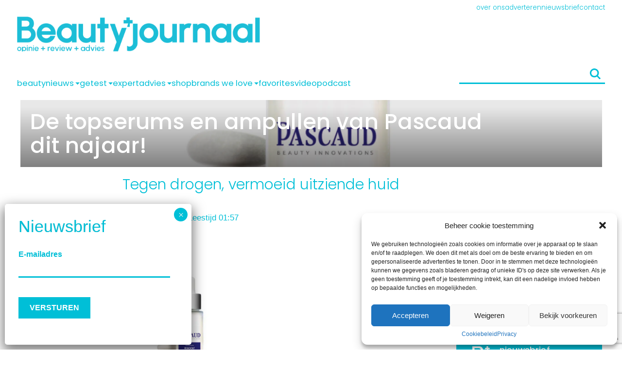

--- FILE ---
content_type: text/html; charset=UTF-8
request_url: https://www.beautyjournaal.nl/2013/10/09/topserums-ampullen-pascaud-najaar-retinol-reboost-aha-caviar/
body_size: 61950
content:
<!DOCTYPE html>
<!--[if IE 8]><html class="ie8"><![endif]-->
<!--[if IE 9]><html class="ie9"><![endif]-->
<!--[if gt IE 8]><!-->
<html lang="nl-NL"> <!--<![endif]-->

<head>

	<meta http-equiv="Content-Type" content="text/html; charset=UTF-8" />
<script type="text/javascript">
/* <![CDATA[ */
 var gform;gform||(document.addEventListener("gform_main_scripts_loaded",function(){gform.scriptsLoaded=!0}),document.addEventListener("gform/theme/scripts_loaded",function(){gform.themeScriptsLoaded=!0}),window.addEventListener("DOMContentLoaded",function(){gform.domLoaded=!0}),gform={domLoaded:!1,scriptsLoaded:!1,themeScriptsLoaded:!1,isFormEditor:()=>"function"==typeof InitializeEditor,callIfLoaded:function(o){return!(!gform.domLoaded||!gform.scriptsLoaded||!gform.themeScriptsLoaded&&!gform.isFormEditor()||(gform.isFormEditor()&&console.warn("The use of gform.initializeOnLoaded() is deprecated in the form editor context and will be removed in Gravity Forms 3.1."),o(),0))},initializeOnLoaded:function(o){gform.callIfLoaded(o)||(document.addEventListener("gform_main_scripts_loaded",()=>{gform.scriptsLoaded=!0,gform.callIfLoaded(o)}),document.addEventListener("gform/theme/scripts_loaded",()=>{gform.themeScriptsLoaded=!0,gform.callIfLoaded(o)}),window.addEventListener("DOMContentLoaded",()=>{gform.domLoaded=!0,gform.callIfLoaded(o)}))},hooks:{action:{},filter:{}},addAction:function(o,r,e,t){gform.addHook("action",o,r,e,t)},addFilter:function(o,r,e,t){gform.addHook("filter",o,r,e,t)},doAction:function(o){gform.doHook("action",o,arguments)},applyFilters:function(o){return gform.doHook("filter",o,arguments)},removeAction:function(o,r){gform.removeHook("action",o,r)},removeFilter:function(o,r,e){gform.removeHook("filter",o,r,e)},addHook:function(o,r,e,t,n){null==gform.hooks[o][r]&&(gform.hooks[o][r]=[]);var d=gform.hooks[o][r];null==n&&(n=r+"_"+d.length),gform.hooks[o][r].push({tag:n,callable:e,priority:t=null==t?10:t})},doHook:function(r,o,e){var t;if(e=Array.prototype.slice.call(e,1),null!=gform.hooks[r][o]&&((o=gform.hooks[r][o]).sort(function(o,r){return o.priority-r.priority}),o.forEach(function(o){"function"!=typeof(t=o.callable)&&(t=window[t]),"action"==r?t.apply(null,e):e[0]=t.apply(null,e)})),"filter"==r)return e[0]},removeHook:function(o,r,t,n){var e;null!=gform.hooks[o][r]&&(e=(e=gform.hooks[o][r]).filter(function(o,r,e){return!!(null!=n&&n!=o.tag||null!=t&&t!=o.priority)}),gform.hooks[o][r]=e)}}); 
/* ]]> */
</script>

	<meta name="viewport" content="user-scalable=no, width=device-width, height=device-height, initial-scale=1.0, maximum-scale=1">
	<!--[if lt IE 9]>
	<script src="https://www.beautyjournaal.nl/wp-content/themes/beautytheme/assets/js/html5.js"></script>
<![endif]-->

	<script data-minify="1" type='text/javascript' src='https://www.beautyjournaal.nl/wp-content/cache/min/1/hb_app.js?ver=1767336480' async></script><meta name='robots' content='index, follow, max-image-preview:large' />
	<style></style>
	
<!-- Google Tag Manager for WordPress by gtm4wp.com -->
<script data-cfasync="false" data-pagespeed-no-defer>
	var gtm4wp_datalayer_name = "dataLayer";
	var dataLayer = dataLayer || [];
</script>
<!-- End Google Tag Manager for WordPress by gtm4wp.com -->
	<!-- This site is optimized with the Yoast SEO Premium plugin v26.6 (Yoast SEO v26.1) - https://yoast.com/wordpress/plugins/seo/ -->
	<title>De topserums en ampullen van Pascaud dit najaar!</title>
<link data-rocket-preload as="style" href="https://fonts.googleapis.com/css2?family=Poppins:ital,wght@0,100;0,200;0,300;0,400;0,500;0,600;0,700;0,800;1,100;1,200;1,300;1,400;1,500;1,600;1,700;1,800&#038;display=swap" rel="preload">
<link href="https://fonts.googleapis.com/css2?family=Poppins:ital,wght@0,100;0,200;0,300;0,400;0,500;0,600;0,700;0,800;1,100;1,200;1,300;1,400;1,500;1,600;1,700;1,800&#038;display=swap" media="print" onload="this.media=&#039;all&#039;" rel="stylesheet">
<style id="wpr-usedcss">img.emoji{display:inline!important;border:none!important;box-shadow:none!important;height:1em!important;width:1em!important;margin:0 .07em!important;vertical-align:-.1em!important;background:0 0!important;padding:0!important}:where(.wp-block-button__link){border-radius:9999px;box-shadow:none;padding:calc(.667em + 2px) calc(1.333em + 2px);text-decoration:none}:where(.wp-block-calendar table:not(.has-background) th){background:#ddd}:where(.wp-block-columns){margin-bottom:1.75em}:where(.wp-block-columns.has-background){padding:1.25em 2.375em}:where(.wp-block-post-comments input[type=submit]){border:none}:where(.wp-block-cover-image:not(.has-text-color)),:where(.wp-block-cover:not(.has-text-color)){color:#fff}:where(.wp-block-cover-image.is-light:not(.has-text-color)),:where(.wp-block-cover.is-light:not(.has-text-color)){color:#000}:where(.wp-block-file){margin-bottom:1.5em}:where(.wp-block-file__button){border-radius:2em;display:inline-block;padding:.5em 1em}:where(.wp-block-file__button):is(a):active,:where(.wp-block-file__button):is(a):focus,:where(.wp-block-file__button):is(a):hover,:where(.wp-block-file__button):is(a):visited{box-shadow:none;color:#fff;opacity:.85;text-decoration:none}:where(.wp-block-latest-comments:not([style*=line-height] .wp-block-latest-comments__comment)){line-height:1.1}:where(.wp-block-latest-comments:not([style*=line-height] .wp-block-latest-comments__comment-excerpt p)){line-height:1.8}ol,ul{box-sizing:border-box}:where(.wp-block-navigation.has-background .wp-block-navigation-item a:not(.wp-element-button)),:where(.wp-block-navigation.has-background .wp-block-navigation-submenu a:not(.wp-element-button)){padding:.5em 1em}:where(.wp-block-navigation .wp-block-navigation__submenu-container .wp-block-navigation-item a:not(.wp-element-button)),:where(.wp-block-navigation .wp-block-navigation__submenu-container .wp-block-navigation-submenu a:not(.wp-element-button)),:where(.wp-block-navigation .wp-block-navigation__submenu-container .wp-block-navigation-submenu button.wp-block-navigation-item__content),:where(.wp-block-navigation .wp-block-navigation__submenu-container .wp-block-pages-list__item button.wp-block-navigation-item__content){padding:.5em 1em}:where(p.has-text-color:not(.has-link-color)) a{color:inherit}:where(.wp-block-post-excerpt){margin-bottom:var(--wp--style--block-gap);margin-top:var(--wp--style--block-gap)}:where(.wp-block-preformatted.has-background){padding:1.25em 2.375em}:where(.wp-block-pullquote){margin:0 0 1em}:where(.wp-block-search__button){border:1px solid #ccc;padding:6px 10px}:where(.wp-block-search__button-inside .wp-block-search__inside-wrapper){border:1px solid #949494;box-sizing:border-box;padding:4px}:where(.wp-block-search__button-inside .wp-block-search__inside-wrapper) .wp-block-search__input{border:none;border-radius:0;padding:0 4px}:where(.wp-block-search__button-inside .wp-block-search__inside-wrapper) .wp-block-search__input:focus{outline:0}:where(.wp-block-search__button-inside .wp-block-search__inside-wrapper) :where(.wp-block-search__button){padding:4px 8px}:where(.wp-block-term-description){margin-bottom:var(--wp--style--block-gap);margin-top:var(--wp--style--block-gap)}:where(pre.wp-block-verse){font-family:inherit}.entry-content{counter-reset:footnotes}:root{--wp--preset--font-size--normal:16px;--wp--preset--font-size--huge:42px}.screen-reader-text{border:0;clip:rect(1px,1px,1px,1px);-webkit-clip-path:inset(50%);clip-path:inset(50%);height:1px;margin:-1px;overflow:hidden;padding:0;position:absolute;width:1px;word-wrap:normal!important}.screen-reader-text:focus{background-color:#ddd;clip:auto!important;-webkit-clip-path:none;clip-path:none;color:#444;display:block;font-size:1em;height:auto;left:5px;line-height:normal;padding:15px 23px 14px;text-decoration:none;top:5px;width:auto;z-index:100000}html :where(.has-border-color){border-style:solid}html :where([style*=border-top-color]){border-top-style:solid}html :where([style*=border-right-color]){border-right-style:solid}html :where([style*=border-bottom-color]){border-bottom-style:solid}html :where([style*=border-left-color]){border-left-style:solid}html :where([style*=border-width]){border-style:solid}html :where([style*=border-top-width]){border-top-style:solid}html :where([style*=border-right-width]){border-right-style:solid}html :where([style*=border-bottom-width]){border-bottom-style:solid}html :where([style*=border-left-width]){border-left-style:solid}html :where(img[class*=wp-image-]){height:auto;max-width:100%}:where(figure){margin:0 0 1em}html :where(.is-position-sticky){--wp-admin--admin-bar--position-offset:var(--wp-admin--admin-bar--height,0px)}@media screen and (max-width:600px){html :where(.is-position-sticky){--wp-admin--admin-bar--position-offset:0px}}:where(.wp-block-group.has-background){padding:1.25em 2.375em}.carousel-container{--carousel-item-size:230px;--carousel-image-height:calc(var(--carousel-item-size) * 0.55);overflow-x:hidden;position:relative;--color-text:var(--wp--preset--color--text);padding:var(--gap) 0;overflow:hidden}.carousel-container .button-next{position:absolute;width:60px;height:100%;background:var(--primary--color);right:0;top:0;background-image:var(--arrow-right-white);background-size:60% 100%;background-repeat:no-repeat;background-position:center center;z-index:10}@media (max-width:767px){.carousel-container{--carousel-item-size:180px}.carousel-container .button-next{width:40px;background-size:40px 40px}}.carousel-container>.button-prev{position:absolute;width:60px;height:100%;left:0;background:#d70077;top:0;background-image:var(--arrow-left-white);background-size:60% 100%;background-repeat:no-repeat;background-position:center center;z-index:11}.carousel-container>.button-prev.swiper-button-disabled{opacity:.4}.stories-container{--story-size:125px;height:calc(var(--story-size) + 12px);overflow-x:hidden;position:relative}@media (max-width:767px){.carousel-container>.button-prev{width:40px!important;background-size:40px 40px!important}.stories-container{--story-size:70px}}.stories-container .button-next{position:absolute;width:40px;height:40px;right:0;top:50%;transform:translate(0,-50%);background-image:var(--arrow-right-primary);background-size:30% 100%;background-repeat:no-repeat;background-position:center center;z-index:10;background-color:#fff;border-radius:50%}.stories-container .button-prev{position:absolute;width:40px;height:40px;left:0;top:50%;transform:translate(0,-50%);background-image:var(--arrow-left-primary);background-size:30% 100%;background-repeat:no-repeat;background-position:center center;z-index:10;background-color:#fff;border-radius:50%}.stories-container .swiper-button-disabled{display:none}:root{--swiper-theme-color:#007aff}.swiper{margin-left:auto;margin-right:auto;position:relative;overflow:hidden;list-style:none;padding:0;z-index:1;display:block}:host(.swiper-vertical)>.swiper-wrapper{flex-direction:column}.swiper-wrapper{position:relative;width:100%;height:100%;z-index:1;display:flex;transition-property:transform;transition-timing-function:var(--swiper-wrapper-transition-timing-function,initial);box-sizing:content-box}swiper-slide{flex-shrink:0;width:100%;height:100%;position:relative;transition-property:transform;display:block}:host(.swiper-autoheight) .swiper-wrapper{align-items:flex-start;transition-property:transform,height}:host(.swiper-3d.swiper-css-mode) .swiper-wrapper{perspective:1200px}:host(.swiper-3d) .swiper-wrapper{transform-style:preserve-3d}:host(.swiper-css-mode)>.swiper-wrapper{overflow:auto;scrollbar-width:none;-ms-overflow-style:none}:host(.swiper-css-mode)>.swiper-wrapper::-webkit-scrollbar{display:none}:host(.swiper-horizontal.swiper-css-mode)>.swiper-wrapper{scroll-snap-type:x mandatory}:host(.swiper-vertical.swiper-css-mode)>.swiper-wrapper{scroll-snap-type:y mandatory}:host(.swiper-css-mode.swiper-free-mode)>.swiper-wrapper{scroll-snap-type:none}:host(.swiper-centered)>.swiper-wrapper::before{content:'';flex-shrink:0;order:9999}:host(.swiper-centered.swiper-horizontal)>.swiper-wrapper::before{height:100%;min-height:1px;width:var(--swiper-centered-offset-after)}:host(.swiper-centered.swiper-vertical)>.swiper-wrapper::before{width:100%;min-width:1px;height:var(--swiper-centered-offset-after)}.swiper-lazy-preloader{width:42px;height:42px;position:absolute;left:50%;top:50%;margin-left:-21px;margin-top:-21px;z-index:10;transform-origin:50%;box-sizing:border-box;border:4px solid var(--swiper-preloader-color,var(--swiper-theme-color));border-radius:50%;border-top-color:transparent}.swiper:not(.swiper-watch-progress) .swiper-lazy-preloader{animation:1s linear infinite swiper-preloader-spin}@keyframes swiper-preloader-spin{0%{transform:rotate(0)}100%{transform:rotate(360deg)}}:host(.swiper-virtual.swiper-css-mode) .swiper-wrapper::after{content:'';position:absolute;left:0;top:0;pointer-events:none}:host(.swiper-virtual.swiper-css-mode.swiper-horizontal) .swiper-wrapper::after{height:1px;width:var(--swiper-virtual-size)}:host(.swiper-virtual.swiper-css-mode.swiper-vertical) .swiper-wrapper::after{width:1px;height:var(--swiper-virtual-size)}:root{--swiper-navigation-size:44px}.swiper-button-next,.swiper-button-prev{position:absolute;top:var(--swiper-navigation-top-offset,50%);width:calc(var(--swiper-navigation-size)/ 44 * 27);height:var(--swiper-navigation-size);margin-top:calc(0px - (var(--swiper-navigation-size)/ 2));z-index:10;cursor:pointer;display:flex;align-items:center;justify-content:center;color:var(--swiper-navigation-color,var(--swiper-theme-color))}.swiper-button-next.swiper-button-disabled,.swiper-button-prev.swiper-button-disabled{opacity:.35;cursor:auto;pointer-events:none}.swiper-button-next.swiper-button-hidden,.swiper-button-prev.swiper-button-hidden{opacity:0;cursor:auto;pointer-events:none}.swiper-navigation-disabled .swiper-button-next,.swiper-navigation-disabled .swiper-button-prev{display:none!important}.swiper-button-next:after,.swiper-button-prev:after{font-family:swiper-icons;font-size:var(--swiper-navigation-size);text-transform:none!important;letter-spacing:0;font-variant:initial;line-height:1}.swiper-button-prev,:host(.swiper-rtl) .swiper-button-next{left:var(--swiper-navigation-sides-offset,10px);right:auto}.swiper-button-prev:after,:host(.swiper-rtl) .swiper-button-next:after{content:'prev'}.swiper-button-next,:host(.swiper-rtl) .swiper-button-prev{right:var(--swiper-navigation-sides-offset,10px);left:auto}.swiper-button-next:after,:host(.swiper-rtl) .swiper-button-prev:after{content:'next'}.swiper-button-lock{display:none}.swiper-pagination{position:absolute;text-align:center;transition:.3s opacity;transform:translate3d(0,0,0);z-index:10}.swiper-scrollbar{border-radius:var(--swiper-scrollbar-border-radius,10px);position:relative;-ms-touch-action:none;background:var(--swiper-scrollbar-bg-color,rgba(0,0,0,.1))}.swiper-scrollbar-disabled>.swiper-scrollbar,.swiper-scrollbar.swiper-scrollbar-disabled{display:none!important}.swiper-scrollbar.swiper-scrollbar-horizontal{position:absolute;left:var(--swiper-scrollbar-sides-offset,1%);bottom:var(--swiper-scrollbar-bottom,4px);top:var(--swiper-scrollbar-top,auto);z-index:50;height:var(--swiper-scrollbar-size,4px);width:calc(100% - 2 * var(--swiper-scrollbar-sides-offset,1%))}.swiper-scrollbar.swiper-scrollbar-vertical{position:absolute;left:var(--swiper-scrollbar-left,auto);right:var(--swiper-scrollbar-right,4px);top:var(--swiper-scrollbar-sides-offset,1%);z-index:50;width:var(--swiper-scrollbar-size,4px);height:calc(100% - 2 * var(--swiper-scrollbar-sides-offset,1%))}.swiper-scrollbar-drag{height:100%;width:100%;position:relative;background:var(--swiper-scrollbar-drag-bg-color,rgba(0,0,0,.5));border-radius:var(--swiper-scrollbar-border-radius,10px);left:0;top:0}.swiper-scrollbar-lock{display:none}.swiper-zoom-container{width:100%;height:100%;display:flex;justify-content:center;align-items:center;text-align:center}.swiper-zoom-container>canvas,.swiper-zoom-container>img,.swiper-zoom-container>svg{max-width:100%;max-height:100%;object-fit:contain}.swiper-slide-zoomed{cursor:move;touch-action:none}.swiper .swiper-notification{position:absolute;left:0;top:0;pointer-events:none;opacity:0;z-index:-1000}:host(.swiper-free-mode)>.swiper-wrapper{transition-timing-function:ease-out;margin:0 auto}:host(.swiper-grid)>.swiper-wrapper{flex-wrap:wrap}:host(.swiper-grid-column)>.swiper-wrapper{flex-wrap:wrap;flex-direction:column}body{--wp--preset--color--black:#000000;--wp--preset--color--cyan-bluish-gray:#abb8c3;--wp--preset--color--white:#ffffff;--wp--preset--color--pale-pink:#f78da7;--wp--preset--color--vivid-red:#cf2e2e;--wp--preset--color--luminous-vivid-orange:#ff6900;--wp--preset--color--luminous-vivid-amber:#fcb900;--wp--preset--color--light-green-cyan:#7bdcb5;--wp--preset--color--vivid-green-cyan:#00d084;--wp--preset--color--pale-cyan-blue:#8ed1fc;--wp--preset--color--vivid-cyan-blue:#0693e3;--wp--preset--color--vivid-purple:#9b51e0;--wp--preset--color--primary:#00bfd7;--wp--preset--color--body:#505050;--wp--preset--color--disabled:#95A4AD;--wp--preset--gradient--vivid-cyan-blue-to-vivid-purple:linear-gradient(135deg,rgba(6, 147, 227, 1) 0%,rgb(155, 81, 224) 100%);--wp--preset--gradient--light-green-cyan-to-vivid-green-cyan:linear-gradient(135deg,rgb(122, 220, 180) 0%,rgb(0, 208, 130) 100%);--wp--preset--gradient--luminous-vivid-amber-to-luminous-vivid-orange:linear-gradient(135deg,rgba(252, 185, 0, 1) 0%,rgba(255, 105, 0, 1) 100%);--wp--preset--gradient--luminous-vivid-orange-to-vivid-red:linear-gradient(135deg,rgba(255, 105, 0, 1) 0%,rgb(207, 46, 46) 100%);--wp--preset--gradient--very-light-gray-to-cyan-bluish-gray:linear-gradient(135deg,rgb(238, 238, 238) 0%,rgb(169, 184, 195) 100%);--wp--preset--gradient--cool-to-warm-spectrum:linear-gradient(135deg,rgb(74, 234, 220) 0%,rgb(151, 120, 209) 20%,rgb(207, 42, 186) 40%,rgb(238, 44, 130) 60%,rgb(251, 105, 98) 80%,rgb(254, 248, 76) 100%);--wp--preset--gradient--blush-light-purple:linear-gradient(135deg,rgb(255, 206, 236) 0%,rgb(152, 150, 240) 100%);--wp--preset--gradient--blush-bordeaux:linear-gradient(135deg,rgb(254, 205, 165) 0%,rgb(254, 45, 45) 50%,rgb(107, 0, 62) 100%);--wp--preset--gradient--luminous-dusk:linear-gradient(135deg,rgb(255, 203, 112) 0%,rgb(199, 81, 192) 50%,rgb(65, 88, 208) 100%);--wp--preset--gradient--pale-ocean:linear-gradient(135deg,rgb(255, 245, 203) 0%,rgb(182, 227, 212) 50%,rgb(51, 167, 181) 100%);--wp--preset--gradient--electric-grass:linear-gradient(135deg,rgb(202, 248, 128) 0%,rgb(113, 206, 126) 100%);--wp--preset--gradient--midnight:linear-gradient(135deg,rgb(2, 3, 129) 0%,rgb(40, 116, 252) 100%);--wp--preset--font-size--small:13px;--wp--preset--font-size--medium:20px;--wp--preset--font-size--large:36px;--wp--preset--font-size--x-large:42px;--wp--preset--font-family--helvetica-arial:Helvetica Neue,Helvetica,Arial,sans-serif;--wp--preset--spacing--20:0.44rem;--wp--preset--spacing--30:0.67rem;--wp--preset--spacing--40:1rem;--wp--preset--spacing--50:1.5rem;--wp--preset--spacing--60:2.25rem;--wp--preset--spacing--70:3.38rem;--wp--preset--spacing--80:5.06rem;--wp--preset--shadow--natural:6px 6px 9px rgba(0, 0, 0, .2);--wp--preset--shadow--deep:12px 12px 50px rgba(0, 0, 0, .4);--wp--preset--shadow--sharp:6px 6px 0px rgba(0, 0, 0, .2);--wp--preset--shadow--outlined:6px 6px 0px -3px rgba(255, 255, 255, 1),6px 6px rgba(0, 0, 0, 1);--wp--preset--shadow--crisp:6px 6px 0px rgba(0, 0, 0, 1)}body{margin:0;--wp--style--global--content-size:840px;--wp--style--global--wide-size:1100px}:where(.is-layout-flex){gap:.5em}:where(.is-layout-grid){gap:.5em}body{font-family:var(--font-family);padding-top:0;padding-right:0;padding-bottom:0;padding-left:0}a:where(:not(.wp-element-button)){text-decoration:underline}:where(.wp-block-post-template.is-layout-flex){gap:1.25em}:where(.wp-block-post-template.is-layout-grid){gap:1.25em}:where(.wp-block-columns.is-layout-flex){gap:2em}:where(.wp-block-columns.is-layout-grid){gap:2em}.fa-times:before{content:"\f00d"}.cmplz-blocked-content-notice{display:none}.cmplz-optin .cmplz-blocked-content-container .cmplz-blocked-content-notice,.cmplz-optin .cmplz-wp-video .cmplz-blocked-content-notice{display:block}.cmplz-blocked-content-container,.cmplz-wp-video{animation-name:cmplz-fadein;animation-duration:.6s;background:#fff;border:0;border-radius:3px;box-shadow:0 0 1px 0 rgba(0,0,0,.5),0 1px 10px 0 rgba(0,0,0,.15);display:flex;justify-content:center;align-items:center;background-repeat:no-repeat!important;background-size:cover!important;height:inherit;position:relative}.cmplz-blocked-content-container iframe,.cmplz-wp-video iframe{visibility:hidden;max-height:100%;border:0!important}.cmplz-blocked-content-container .cmplz-blocked-content-notice,.cmplz-wp-video .cmplz-blocked-content-notice{white-space:normal;text-transform:initial;position:absolute!important;width:100%;top:50%;left:50%;transform:translate(-50%,-50%);max-width:300px;font-size:14px;padding:10px;background-color:rgba(0,0,0,.5);color:#fff;text-align:center;z-index:98;line-height:23px}.cmplz-blocked-content-container .cmplz-blocked-content-notice .cmplz-links,.cmplz-wp-video .cmplz-blocked-content-notice .cmplz-links{display:block;margin-bottom:10px}.cmplz-blocked-content-container .cmplz-blocked-content-notice .cmplz-links a,.cmplz-wp-video .cmplz-blocked-content-notice .cmplz-links a{color:#fff}.cmplz-blocked-content-container div div{display:none}.cmplz-wp-video .cmplz-placeholder-element{width:100%;height:inherit}@keyframes cmplz-fadein{from{opacity:0}to{opacity:1}}.gform_legacy_markup_wrapper{margin-bottom:16px;margin-top:16px;max-width:100%}.gform_legacy_markup_wrapper form{text-align:left;max-width:100%;margin:0 auto}.gform_legacy_markup_wrapper *,.gform_legacy_markup_wrapper :after,.gform_legacy_markup_wrapper :before{box-sizing:border-box!important}.gform_legacy_markup_wrapper h1,.gform_legacy_markup_wrapper h2{font-weight:400;border:none;background:0 0}.gform_legacy_markup_wrapper input:not([type=radio]):not([type=checkbox]):not([type=submit]):not([type=button]):not([type=image]):not([type=file]){font-size:inherit;font-family:inherit;padding:5px 4px;letter-spacing:normal}.gform_legacy_markup_wrapper input[type=image]{border:none!important;padding:0!important;width:auto!important}.gform_legacy_markup_wrapper textarea{font-size:inherit;font-family:inherit;letter-spacing:normal;padding:6px 8px;line-height:1.5;resize:none}.gform_legacy_markup_wrapper select{line-height:1.5}.gform_legacy_markup_wrapper ul.gform_fields{margin:0!important;list-style-type:none;display:block}.gform_legacy_markup_wrapper ul{text-indent:0}.gform_legacy_markup_wrapper form li,.gform_legacy_markup_wrapper li{margin-left:0!important;list-style-type:none!important;list-style-image:none!important;list-style:none!important;overflow:visible}.gform_legacy_markup_wrapper ul li.gfield{clear:both}.gform_legacy_markup_wrapper ul.gfield_checkbox li,.gform_legacy_markup_wrapper ul.gfield_radio li{overflow:hidden}.gform_legacy_markup_wrapper ul li:after,.gform_legacy_markup_wrapper ul li:before,.gform_legacy_markup_wrapper ul.gform_fields{padding:0;margin:0;overflow:visible}.gform_legacy_markup_wrapper select{font-size:inherit;font-family:inherit;letter-spacing:normal}.gform_legacy_markup_wrapper select option{padding:2px;display:block}.gform_legacy_markup_wrapper .inline{display:inline!important}.gform_legacy_markup_wrapper .gform_heading{width:100%;margin-bottom:18px}.gform_legacy_markup_wrapper .ginput_complex.ginput_container{overflow:visible;width:100%}.gform_legacy_markup_wrapper label.gfield_label,.gform_legacy_markup_wrapper legend.gfield_label{font-weight:700;font-size:inherit}.gform_legacy_markup_wrapper .top_label .gfield_label,.gform_legacy_markup_wrapper legend.gfield_label{display:-moz-inline-stack;display:inline-block;line-height:1.3;clear:both}.gform_legacy_markup_wrapper .ginput_complex input:not([type=radio]):not([type=checkbox]):not([type=submit]):not([type=image]):not([type=file]){width:100%}.gform_legacy_markup_wrapper .ginput_complex select{width:100%}.gform_legacy_markup_wrapper .field_sublabel_below .ginput_complex.ginput_container label{display:block;font-size:.813em;letter-spacing:.5pt;white-space:nowrap}.gform_legacy_markup_wrapper ul.gfield_checkbox li label,.gform_legacy_markup_wrapper ul.gfield_radio li label{display:-moz-inline-stack;display:inline-block;letter-spacing:inherit;vertical-align:middle;cursor:pointer}.gform_legacy_markup_wrapper .field_sublabel_below .ginput_complex.ginput_container label{margin:1px 0 9px 1px}body .gform_legacy_markup_wrapper .top_label div.ginput_container{margin-top:8px}body .gform_legacy_markup_wrapper ul li.field_description_below div.ginput_container_radio{margin-top:16px;margin-bottom:0}.gform_legacy_markup_wrapper .hidden_label .gfield_label{clip:rect(1px,1px,1px,1px);position:absolute!important;height:1px;width:1px;overflow:hidden}.gform_legacy_markup_wrapper li.hidden_label input{margin-top:12px}.gform_legacy_markup_wrapper .screen-reader-text{border:0;clip:rect(1px,1px,1px,1px);clip-path:inset(50%);height:1px;margin:-1px;overflow:hidden;padding:0;position:absolute;width:1px;word-wrap:normal!important}.gform_legacy_markup_wrapper input.large,.gform_legacy_markup_wrapper input.medium,.gform_legacy_markup_wrapper select.large,.gform_legacy_markup_wrapper select.medium{width:100%}.gform_legacy_markup_wrapper .gfield_error input.large,.gform_legacy_markup_wrapper .gfield_error input.medium,.gform_legacy_markup_wrapper .gfield_error select.large,.gform_legacy_markup_wrapper .gfield_error select.medium{width:100%}.gform_legacy_markup_wrapper textarea.medium{height:120px;width:100%}.gform_legacy_markup_wrapper textarea.large{height:160px;width:100%}.gform_legacy_markup_wrapper span.gform_description{font-weight:400;display:block;width:calc(100% - 16px);margin-bottom:16px}.gform_legacy_markup_wrapper .gfield_checkbox li,.gform_legacy_markup_wrapper .gfield_radio li{position:relative}.gform_legacy_markup_wrapper ul.gfield_checkbox,.gform_legacy_markup_wrapper ul.gfield_radio{margin:6px 0;padding:0}.gform_legacy_markup_wrapper .gfield_checkbox li label,.gform_legacy_markup_wrapper .gfield_radio li label{display:-moz-inline-stack;display:inline-block;padding:0;width:auto;line-height:1.5;font-size:.875em;vertical-align:middle;max-width:85%;white-space:normal}.gform_legacy_markup_wrapper .gfield_checkbox li label{margin:0}.gform_legacy_markup_wrapper .gfield_radio li label{margin:2px 0 0 4px}.gform_legacy_markup_wrapper .gfield_checkbox li input,.gform_legacy_markup_wrapper .gfield_checkbox li input[type=checkbox],.gform_legacy_markup_wrapper .gfield_radio li input[type=radio]{display:-moz-inline-stack;display:inline-block;vertical-align:middle;margin-left:1px}.gform_legacy_markup_wrapper .description,.gform_legacy_markup_wrapper .gfield_description{font-size:.813em;line-height:inherit;clear:both;font-family:inherit;letter-spacing:normal}.gform_legacy_markup_wrapper .description,.gform_legacy_markup_wrapper .gfield_description{padding:0 16px 0 0}.gform_legacy_markup_wrapper .field_description_below .gfield_description{padding-top:16px}.gform_legacy_markup_wrapper .gfield_description{width:100%}.gform_legacy_markup_wrapper li.gfield.gfield_error{background-color:rgba(255,223,224,.25);margin-bottom:6px!important;border-top:1px solid #c89797;border-bottom:1px solid #c89797;padding-bottom:6px;padding-top:8px;box-sizing:border-box}.gform_legacy_markup_wrapper .top_label .gfield_error{width:calc(100% - 2px)}.gform_legacy_markup_wrapper .top_label .gfield_error input.large,.gform_legacy_markup_wrapper .top_label .gfield_error select.large,.gform_legacy_markup_wrapper .top_label .gfield_error textarea.textarea{width:100%}.gform_legacy_markup_wrapper .gfield_error .gfield_label{color:#790000}.gform_legacy_markup_wrapper .gform_validation_errors{width:100%;border:1px solid #790000;box-shadow:0 0 0 #ff6d6d;border-radius:5px;padding:1.0625rem 1.375rem;margin-top:.5rem;margin-bottom:.5rem}.gform_legacy_markup_wrapper .gform_validation_errors>h2{font-size:16px;font-weight:700;color:#790000;margin:0 0 .9375rem}.gform_legacy_markup_wrapper .gform_validation_errors>h2.hide_summary{margin:0}.gform_legacy_markup_wrapper .gform_validation_errors>h2:before{background-image:url([data-uri]);content:'';width:22px;height:22px;display:inline-block;vertical-align:sub;margin:0 .2rem 0 -.5rem;background-position:center;background-repeat:no-repeat;background-color:transparent}.gform_legacy_markup_wrapper .gform_validation_errors>ol{list-style-type:none!important;padding-block-start:0;padding-inline-start:0;margin-block-start:0;margin:0}.gform_legacy_markup_wrapper .gform_validation_errors>ol a{color:#790000;font-size:1rem}.gform_legacy_markup_wrapper .gform_validation_errors>ol li{margin:0 0 .9375rem;font-size:1rem;list-style-type:none!important}.gform_legacy_markup_wrapper .gform_validation_errors>ol li:last-of-type{margin-bottom:0}.gform_legacy_markup_wrapper div#error{margin-bottom:25px}.gform_legacy_markup_wrapper li.gfield fieldset{margin:0;padding:0;display:block;position:relative;width:100%}.gform_legacy_markup_wrapper li.gfield fieldset>*{width:auto}.gform_legacy_markup_wrapper li.gfield fieldset legend.gfield_label{width:100%;line-height:32px}.gform_legacy_markup_wrapper .validation_message{color:#790000;font-weight:700;letter-spacing:normal}.gform_legacy_markup_wrapper li.gfield_error input:not([type=radio]):not([type=checkbox]):not([type=submit]):not([type=button]):not([type=image]):not([type=file]),.gform_legacy_markup_wrapper li.gfield_error textarea{border:1px solid #790000}.gform_legacy_markup_wrapper li.gfield_error div.ginput_complex.ginput_container label,.gform_legacy_markup_wrapper li.gfield_error ul.gfield_checkbox,.gform_legacy_markup_wrapper li.gfield_error ul.gfield_radio{color:#790000}.gform_legacy_markup_wrapper .gform_footer{padding:16px 0 10px;margin:16px 0 0;clear:both;width:100%}.gform_legacy_markup_wrapper .gform_footer input.button,.gform_legacy_markup_wrapper .gform_footer input[type=submit]{font-size:1em;width:100%;margin:0 0 16px}.gform_legacy_markup_wrapper .gform_footer a.gform_save_link{font-size:1em;display:block;text-align:center}.gform_legacy_markup_wrapper .gform_footer input[type=image]{padding:0;width:auto!important;background:0 0!important;border:none!important;margin:0 auto 16px!important;display:block;max-width:100%}.gform_legacy_markup_wrapper .gfield_checkbox li,.gform_legacy_markup_wrapper .gfield_radio li{margin:0 0 16px;line-height:1.2}.gchoice_select_all,.gform_legacy_markup_wrapper ul.gfield_checkbox li input[type=checkbox]:checked+label,.gform_legacy_markup_wrapper ul.gfield_radio li input[type=radio]:checked+label{font-weight:700}.gform_legacy_markup_wrapper .gform_hidden,.gform_legacy_markup_wrapper input.gform_hidden,.gform_legacy_markup_wrapper input[type=hidden]{display:none!important;max-height:1px!important;overflow:hidden}.gform_legacy_markup_wrapper ul.gfield_checkbox li,.gform_legacy_markup_wrapper ul.gfield_radio li{padding:0!important}.gform_legacy_markup_wrapper ul.gfield_radio li input+input{margin-left:4px}.gform_legacy_markup_wrapper ul.gfield_radio li input[value=gf_other_choice]{margin-right:6px;margin-top:4px}.gform_legacy_markup_wrapper .gfield_description+.gform_legacy_markup_wrapper .gfield_description.validation_message{margin-top:6px}.gform_legacy_markup_wrapper .ginput_price{-moz-opacity:.7;-khtml-opacity:.7;opacity:.7}.gform_legacy_markup_wrapper span.ginput_total{color:#060;font-size:inherit}.gform_legacy_markup_wrapper .top_label span.ginput_total{margin:8px 0}.gform_legacy_markup_wrapper .gfield_repeater_buttons{padding-top:15px}.gform_legacy_markup_wrapper .gfield_icon_disabled{cursor:default!important;-moz-opacity:.6;-khtml-opacity:.6;opacity:.6}.gform_legacy_markup_wrapper .gform_card_icon_container{display:flex;height:32px;margin:8px 0 6px}.gform_legacy_markup_wrapper .gform_card_icon_container div.gform_card_icon{background-image:url(https://www.beautyjournaal.nl/wp-content/plugins/gravityforms/images/gf-creditcards.svg);background-repeat:no-repeat;height:32px;margin-right:4px;text-indent:-9000px;width:40px}.gform_legacy_markup_wrapper .gform_card_icon_container div.gform_card_icon.gform_card_icon_selected{position:relative}.gform_legacy_markup_wrapper .gform_card_icon_container div.gform_card_icon.gform_card_icon_selected:after{display:block;content:'';position:absolute;background:url(https://www.beautyjournaal.nl/wp-content/plugins/gravityforms/images/gf-creditcards-check.svg) center center no-repeat;width:13px;height:10px;bottom:4px;right:-2px}.gform_legacy_markup_wrapper span.gform_drop_instructions{display:block;margin-bottom:8px}body .gform_legacy_markup_wrapper img.ui-datepicker-trigger{width:17px!important;height:16px!important;display:-moz-inline-stack;display:inline-block}body .gform_legacy_markup_wrapper img.add_list_item,body .gform_legacy_markup_wrapper img.delete_list_item{display:-moz-inline-stack;display:inline-block;margin-top:-2px}.gform_legacy_markup_wrapper li.gfield ul.gfield_radio li input[type=radio]+input[type=text]{width:45.25%}body .gform_legacy_markup_wrapper ul li.gfield{margin-top:16px;padding-top:0}.gform_legacy_markup_wrapper .chosen-container{position:relative;display:inline-block;vertical-align:middle;font-size:13px;-webkit-user-select:none;-moz-user-select:none;-ms-user-select:none;user-select:none}.gform_legacy_markup_wrapper .chosen-container *{-webkit-box-sizing:border-box;box-sizing:border-box}.gform_legacy_markup_wrapper .chosen-container a{cursor:pointer}.gform_legacy_markup_wrapper .chosen-rtl{text-align:right}@media only screen and (max-width:641px){.gform_legacy_markup_wrapper input:not([type=radio]):not([type=checkbox]):not([type=image]):not([type=file]){line-height:2;min-height:2rem}.gform_legacy_markup_wrapper textarea{line-height:1.5}.gform_legacy_markup_wrapper .ginput_container span:not(.ginput_price){margin-bottom:8px;display:block}.gform_legacy_markup_wrapper li.field_sublabel_below .ginput_complex{margin-top:12px!important}.gform_legacy_markup_wrapper ul.gfield_checkbox li label,.gform_legacy_markup_wrapper ul.gfield_radio li label{width:85%;cursor:pointer}}@media only screen and (max-width:761px),(min-device-width:768px) and (max-device-width:1023px){.gform_legacy_markup_wrapper ul.gform_fields li.gfield.gfield_error+li.gfield.gfield_error{margin-top:32px}.gform_legacy_markup_wrapper .gform_footer a.gform_save_link{margin-left:0}}@media only screen and (min-width:641px){.gform_legacy_markup_wrapper .gform_body{width:100%}.gform_legacy_markup_wrapper.gform_validation_error .gform_body ul li.gfield.gfield_error:not(.gf_left_half):not(.gf_right_half){max-width:calc(100% - 16px)!important}.gform_legacy_markup_wrapper .gfield_checkbox li,.gform_legacy_markup_wrapper .gfield_radio li{margin:0 0 8px;line-height:1.3}.gform_legacy_markup_wrapper ul.gform_fields:not(.top_label) .gfield_label{float:left;width:29%;padding-right:16px;margin-bottom:16px}.gform_legacy_markup_wrapper ul.gform_fields:not(.top_label) ul.gfield_checkbox,.gform_legacy_markup_wrapper ul.gform_fields:not(.top_label) ul.gfield_radio{overflow:hidden}.gform_legacy_markup_wrapper .top_label input.medium,.gform_legacy_markup_wrapper .top_label select.medium{width:calc(50% - 8px)}.gform_legacy_markup_wrapper.gform_validation_error .top_label input.medium,.gform_legacy_markup_wrapper.gform_validation_error .top_label select.medium{width:50%}.gform_legacy_markup_wrapper .hidden_label input.large,.gform_legacy_markup_wrapper .hidden_label select.large,.gform_legacy_markup_wrapper .top_label input.large,.gform_legacy_markup_wrapper .top_label select.large{width:100%}.gform_legacy_markup_wrapper .top_label input.large.datepicker,.gform_legacy_markup_wrapper .top_label input.medium.datepicker{width:auto}.gform_legacy_markup_wrapper textarea.medium{height:160px;width:100%}.gform_legacy_markup_wrapper textarea.large{height:320px;width:100%}.gform_legacy_markup_wrapper .gform_footer input.button,.gform_legacy_markup_wrapper .gform_footer input[type=image],.gform_legacy_markup_wrapper .gform_footer input[type=submit]{display:-moz-inline-stack;display:inline-block}.gform_legacy_markup_wrapper .gform_footer input[type=image]{vertical-align:middle}.gform_legacy_markup_wrapper .gform_footer a.gform_save_link{font-size:1em;margin-left:16px;display:-moz-inline-stack;display:inline-block}.gform_legacy_markup_wrapper .gform_footer input.button,.gform_legacy_markup_wrapper .gform_footer input[type=submit]{font-size:1em;width:auto;margin:0 16px 0 0}.gform_legacy_markup_wrapper ul.gform_fields li.gfield{padding-right:16px}.gform_legacy_markup_wrapper .gfield_error .ginput_container{padding-right:0}.gform_legacy_markup_wrapper .gform_footer:not(.top_label){padding:16px 0 10px;margin-left:29%;width:70%}.gform_legacy_markup_wrapper .top_label .ginput_complex.ginput_container.ginput_container_email{width:calc(100% + 15px)}.gform_legacy_markup_wrapper ul.gform_fields:not(.top_label) div.ginput_complex.ginput_container.ginput_container_email{width:calc(70% + 16px);margin-left:29%}.gform_legacy_markup_wrapper ul.gform_fields:not(.top_label) li.gfield.gfield_error div.ginput_complex.ginput_container.ginput_container_email{width:calc(70% + 17px)}.gform_legacy_markup_wrapper ul.gform_fields:not(.top_label) li.gfield.gfield_error .ginput_complex.ginput_container.ginput_container_email{width:calc(70% + 8px)!important}html:not([dir=rtl]) .gform_legacy_markup_wrapper ul.gform_fields:not(.top_label) .gfield_description,html:not([dir=rtl]) .gform_legacy_markup_wrapper ul.gform_fields:not(.top_label) .ginput_container:not(.ginput_container_time):not(.ginput_container_date){width:70%;margin-left:29%}.gform_legacy_markup_wrapper ul.gform_fields:not(.top_label) .ginput_container.ginput_recaptcha{margin-left:29%!important}.gform_wrapper .top_label li ul.gfield_checkbox,.gform_wrapper .top_label li ul.gfield_radio{width:calc(100% + 16px)}.gform_wrapper ul.gform_fields:not(.top_label) li ul.gfield_checkbox,.gform_wrapper ul.gform_fields:not(.top_label) li ul.gfield_radio{width:calc(70% + 16px)}}.gform_legacy_markup_wrapper .gfield_repeater_cell>.gfield_repeater_wrapper{border-left:8px solid rgba(54,86,102,.1);background-color:rgba(1,1,1,.02);padding:10px 20px;border-radius:8px;border-bottom:1px solid #eee}.gform_legacy_markup_wrapper .gfield_repeater_wrapper input{border:1px solid #c5c6c5;border-radius:4px}.gform_legacy_markup_wrapper .gfield_repeater_wrapper .gfield_repeater_wrapper{margin-top:10px}.gform_legacy_markup_wrapper .gfield_repeater_buttons button.gfield_icon_disabled{cursor:default;-moz-opacity:.3;-khtml-opacity:.3;opacity:.3}.gform_legacy_markup_wrapper .gfield_repeater_buttons button.gfield_icon_disabled:hover{background:rgba(242,242,242,.5);color:#757575;border:1px solid rgba(117,117,117,.4)}.gform_legacy_markup_wrapper .gfield_repeater_buttons button:hover{background:#fafafa;color:#374750;border:1px solid #757575}.gform_legacy_markup_wrapper .gfield_repeater_cell>.gfield_repeater_wrapper{border-left:8px solid #f1f1f1;box-shadow:0 1px 1px 0 rgba(0,0,0,.06),0 2px 1px -1px rgba(0,0,0,.06),0 1px 5px 0 rgba(0,0,0,.06)}.gform_legacy_markup_wrapper .gfield_repeater_cell label{color:#9b9a9a;font-weight:400;font-size:14px;padding-top:8px}.gform_legacy_markup_wrapper div .gfield_repeater_cell{margin-top:5px}.gform_legacy_markup_wrapper .gfield_repeater_items .gfield_repeater_cell:not(:first-child){padding-top:5px}.gform_legacy_markup_wrapper.gf_browser_chrome select{padding:2px 0 2px 3px}.gform_legacy_markup_wrapper.gf_browser_chrome ul li:after,.gform_legacy_markup_wrapper.gf_browser_chrome ul li:before{content:none}.gform_legacy_markup_wrapper.gf_browser_chrome .ginput_complex select{text-indent:2px;line-height:1.5em;margin-bottom:5px;margin-top:2px}.gform_legacy_markup_wrapper.gf_browser_chrome .gfield_checkbox li input,.gform_legacy_markup_wrapper.gf_browser_chrome .gfield_checkbox li input[type=checkbox],.gform_legacy_markup_wrapper.gf_browser_chrome .gfield_radio li input[type=radio]{margin-top:6px}.gform_legacy_markup_wrapper.gf_browser_chrome ul.gform_fields li.gfield select{margin-left:1px}.gform_legacy_markup_wrapper.gf_browser_chrome ul.gform_fields li.gfield input[type=radio]{margin-left:1px}.gform_legacy_markup_wrapper.gf_browser_chrome select[multiple=multiple]{height:auto!important}.gform_legacy_markup_wrapper.gf_browser_chrome .gfield_error input[type=email],.gform_legacy_markup_wrapper.gf_browser_chrome .gfield_error input[type=number],.gform_legacy_markup_wrapper.gf_browser_chrome .gfield_error input[type=password],.gform_legacy_markup_wrapper.gf_browser_chrome .gfield_error input[type=text],.gform_legacy_markup_wrapper.gf_browser_chrome .gfield_error input[type=url],.gform_legacy_markup_wrapper.gf_browser_chrome .gfield_error select,.gform_legacy_markup_wrapper.gf_browser_chrome .gfield_error textarea{margin-bottom:2px}.gform_legacy_markup_wrapper.gf_browser_chrome input.button.gform_button_select_files{padding:6px 12px!important}html{line-height:1.15;-ms-text-size-adjust:100%;-webkit-text-size-adjust:100%}body{margin:0}article,footer,header,nav,section{display:block}h1{margin:.67em 0}main{display:block}hr{box-sizing:content-box;height:0;overflow:visible;height:3px;background-color:#0bc2d9;border:none;margin:0 10px}pre{font-family:monospace,monospace;font-size:1em}a{background-color:rgba(0,0,0,0);-webkit-text-decoration-skip:objects;color:#00bfd7;text-decoration:none;-webkit-tap-highlight-color:transparent}a:focus-visible{outline:0}abbr[title]{border-bottom:none;text-decoration:underline;text-decoration:underline dotted}b,strong{font-weight:inherit}b,strong{font-weight:600}code{font-family:monospace,monospace;font-size:1em}mark{background-color:#ff0;color:var(--text-color)}video{display:inline-block}img{border-style:none}svg:not(:root){overflow:hidden}button,input,optgroup,select,textarea{font-family:Verdana,sans-serif;font-size:100%;line-height:1.15;margin:0}button,input{overflow:visible}button,select{text-transform:none}[type=reset],[type=submit],button,html [type=button]{-webkit-appearance:button}[type=button]::-moz-focus-inner,[type=reset]::-moz-focus-inner,[type=submit]::-moz-focus-inner,button::-moz-focus-inner{border-style:none;padding:0}[type=button]:-moz-focusring,[type=reset]:-moz-focusring,[type=submit]:-moz-focusring,button:-moz-focusring{outline:ButtonText dotted 1px}fieldset{padding:.35em .75em .625em}legend{box-sizing:border-box;color:inherit;display:table;max-width:100%;padding:0;white-space:normal}progress{display:inline-block;vertical-align:baseline}textarea{overflow:auto}[type=checkbox],[type=radio]{box-sizing:border-box;padding:0}[type=number]::-webkit-inner-spin-button,[type=number]::-webkit-outer-spin-button{height:auto}[type=search]{-webkit-appearance:textfield;outline-offset:-2px}[type=search]::-webkit-search-cancel-button,[type=search]::-webkit-search-decoration{-webkit-appearance:none}::-webkit-file-upload-button{-webkit-appearance:button;font:inherit}details{display:block}summary{display:list-item}canvas{display:inline-block}template{display:none}[hidden]{display:none}html{font-size:15px;font-family:Verdana,sans-serif;font-weight:300}body{--gap:20px;--line-height:1.15rem;--text-color:#505050;--primary--color:#00bfd7;--primary-light-color:#9ddbe4;--primary-superlight-color:#e0f7fa;--body--color:#505050;--disabled--color:#95A4AD;--font-family:Verdana,sans-serif;--font-family-heading:Poppins,sans-serif;--social-share-icons-color:#e0e0e0;--current-font-size:15px;color:#505050;--arrow-right-white:url('data:image/svg+xml,<%3Fxml version="1.0" encoding="UTF-8"%3F>%3Csvg%20xmlns%3D%22http%3A%2F%2Fwww.w3.org%2F2000%2Fsvg%22%20viewBox%3D%220%200%208.54%2013.16%22%3E%20%3Cdefs%3E%20%3Cstyle%3E%20.b%20%7B%20fill%3A%20%23fff%3B%20%7D%20%3C%2Fstyle%3E%20%3C%2Fdefs%3E%20%3Cpolygon%20class%3D%22b%22%20points%3D%221.96%2013.16%200%2011.2%204.62%206.58%200%201.96%201.96%200%208.54%206.58%201.96%2013.16%22%2F%3E%3C%2Fsvg%3E');--arrow-left-white:url('data:image/svg+xml,<%3Fxml version="1.0" encoding="UTF-8"%3F>%3Csvg%20xmlns%3D%22http%3A%2F%2Fwww.w3.org%2F2000%2Fsvg%22%20viewBox%3D%220%200%208.54%2013.16%22%3E%20%3Cdefs%3E%20%3Cstyle%3E%20.b%20%7B%20fill%3A%20%23fff%3B%20%7D%20%3C%2Fstyle%3E%20%3C%2Fdefs%3E%20%3Cpolygon%20class%3D%22b%22%20points%3D%226.58%200%208.54%201.96%203.92%206.58%208.54%2011.2%206.58%2013.16%200%206.58%206.58%200%22%2F%3E%3C%2Fsvg%3E');--arrow-right-primary:url('data:image/svg+xml,<%3Fxml version="1.0" encoding="UTF-8"%3F>%3Csvg%20xmlns%3D%22http%3A%2F%2Fwww.w3.org%2F2000%2Fsvg%22%20viewBox%3D%220%200%208.54%2013.16%22%3E%20%3Cdefs%3E%20%3Cstyle%3E%20.b%20%7B%20fill%3A%20%2300bfd7%3B%20%7D%20%3C%2Fstyle%3E%20%3C%2Fdefs%3E%20%3Cpolygon%20class%3D%22b%22%20points%3D%221.96%2013.16%200%2011.2%204.62%206.58%200%201.96%201.96%200%208.54%206.58%201.96%2013.16%22%2F%3E%3C%2Fsvg%3E');--arrow-left-primary:url('data:image/svg+xml,<%3Fxml version="1.0" encoding="UTF-8"%3F>%3Csvg%20xmlns%3D%22http%3A%2F%2Fwww.w3.org%2F2000%2Fsvg%22%20viewBox%3D%220%200%208.54%2013.16%22%3E%20%3Cdefs%3E%20%3Cstyle%3E%20.b%20%7B%20fill%3A%20%2300bfd7%3B%20%7D%20%3C%2Fstyle%3E%20%3C%2Fdefs%3E%20%3Cpolygon%20class%3D%22b%22%20points%3D%226.58%200%208.54%201.96%203.92%206.58%208.54%2011.2%206.58%2013.16%200%206.58%206.58%200%22%2F%3E%3C%2Fsvg%3E');--arrow-down-primary:url('data:image/svg+xml,<%3Fxml version="1.0" encoding="UTF-8"%3F>%3Csvg%20xmlns%3D%22http%3A%2F%2Fwww.w3.org%2F2000%2Fsvg%22%20viewBox%3D%220%200%2013.16%208.54%22%3E%20%3Cdefs%3E%20%3Cstyle%3E%20.b%20%7B%20fill%3A%20%2300bfd7%3B%20%7D%20%3C%2Fstyle%3E%20%3C%2Fdefs%3E%20%3Cpolygon%20class%3D%22b%22%20points%3D%220%201.96%201.96%200%206.58%204.62%2011.2%200%2013.16%201.96%206.58%208.54%200%201.96%22%2F%3E%3C%2Fsvg%3E');--arrow-up-primary:url('data:image/svg+xml,<%3Fxml version="1.0" encoding="UTF-8"%3F>%3Csvg%20xmlns%3D%22http%3A%2F%2Fwww.w3.org%2F2000%2Fsvg%22%20viewBox%3D%220%200%2013.16%208.54%22%3E%20%3Cdefs%3E%20%3Cstyle%3E%20.b%20%7B%20fill%3A%20%2300bfd7%3B%20%7D%20%3C%2Fstyle%3E%20%3C%2Fdefs%3E%20%3Cpolygon%20class%3D%22b%22%20points%3D%220%206.58%201.96%208.54%206.58%203.92%2011.2%208.54%2013.16%206.58%206.58%200%200%206.58%22%2F%3E%3C%2Fsvg%3E');--search-icon-primary:url('data:image/svg+xml,<%3Fxml version="1.0" encoding="UTF-8"%3F>%3Csvg%20xmlns%3D%22http%3A%2F%2Fwww.w3.org%2F2000%2Fsvg%22%20viewBox%3D%220%200%2010.24%2010.34%22%3E%20%3Cdefs%3E%20%3Cstyle%3E%20.b%20%7B%20fill%3A%20%2300bfd7%3B%20stroke%3A%2300bfd7%3B%20stroke-miterlimit%3A%2010%3B%20stroke-width%3A%20.5px%3B%20%7D%20%3C%2Fstyle%3E%20%3C%2Fdefs%3E%20%3Cpath%20class%3D%22b%22%20d%3D%22m9.19%2C10.09c-.6-.65-1.19-1.3-1.79-1.95-.19-.21-.39-.42-.58-.64-.03-.03-.05-.05-.07-.07-.26.16-.5.33-.76.46-.65.33-1.33.46-2.06.4-1.63-.14-3.04-1.27-3.51-2.84C-.19%2C3.39.87%2C1.25%2C2.89.5c.32-.12.66-.2%2C1-.23.02%2C0%2C.05-.01.07-.02.2%2C0%2C.41%2C0%2C.61%2C0%2C.13.02.25.04.38.06%2C1.13.2%2C2.03.78%2C2.67%2C1.73.59.88.78%2C1.85.62%2C2.89-.11.73-.36%2C1.39-.81%2C1.98-.01.01-.02.03-.04.07.81.81%2C1.63%2C1.63%2C2.46%2C2.45-.03.02-.06.05-.09.08-.19.19-.38.38-.56.57h-.02ZM4.28%2C1.15c-1.73%2C0-3.13%2C1.4-3.13%2C3.13%2C0%2C1.73%2C1.39%2C3.12%2C3.11%2C3.12%2C1.73%2C0%2C3.14-1.39%2C3.14-3.11%2C0-1.74-1.39-3.14-3.12-3.14Z%22%2F%3E%3C%2Fsvg%3E');--search-icon-white:url('data:image/svg+xml,<%3Fxml version="1.0" encoding="UTF-8"%3F>%3Csvg%20xmlns%3D%22http%3A%2F%2Fwww.w3.org%2F2000%2Fsvg%22%20viewBox%3D%220%200%2010.24%2010.34%22%3E%20%3Cdefs%3E%20%3Cstyle%3E%20.b%20%7B%20fill%3A%20%23fff%3B%20stroke%3A%20%23fff%3B%20stroke-miterlimit%3A%2010%3B%20stroke-width%3A%20.5px%3B%20%7D%20%3C%2Fstyle%3E%20%3C%2Fdefs%3E%20%3Cpath%20class%3D%22b%22%20d%3D%22m9.19%2C10.09c-.6-.65-1.19-1.3-1.79-1.95-.19-.21-.39-.42-.58-.64-.03-.03-.05-.05-.07-.07-.26.16-.5.33-.76.46-.65.33-1.33.46-2.06.4-1.63-.14-3.04-1.27-3.51-2.84C-.19%2C3.39.87%2C1.25%2C2.89.5c.32-.12.66-.2%2C1-.23.02%2C0%2C.05-.01.07-.02.2%2C0%2C.41%2C0%2C.61%2C0%2C.13.02.25.04.38.06%2C1.13.2%2C2.03.78%2C2.67%2C1.73.59.88.78%2C1.85.62%2C2.89-.11.73-.36%2C1.39-.81%2C1.98-.01.01-.02.03-.04.07.81.81%2C1.63%2C1.63%2C2.46%2C2.45-.03.02-.06.05-.09.08-.19.19-.38.38-.56.57h-.02ZM4.28%2C1.15c-1.73%2C0-3.13%2C1.4-3.13%2C3.13%2C0%2C1.73%2C1.39%2C3.12%2C3.11%2C3.12%2C1.73%2C0%2C3.14-1.39%2C3.14-3.11%2C0-1.74-1.39-3.14-3.12-3.14Z%22%2F%3E%3C%2Fsvg%3E');--menu-icon-primary:url('data:image/svg+xml,<%3Fxml version="1.0" encoding="UTF-8"%3F>%3Csvg%20xmlns%3D%22http%3A%2F%2Fwww.w3.org%2F2000%2Fsvg%22%20viewBox%3D%220%200%2013.16%2010.24%22%3E%20%3Cdefs%3E%20%3Cstyle%3E%20.b%20%7B%20fill%3A%20%2300bfd7%3B%20%7D%20%3C%2Fstyle%3E%20%3C%2Fdefs%3E%20%3Crect%20class%3D%22b%22%20x%3D%220.5%22%20y%3D%220.5%22%20width%3D%2212.16%22%20height%3D%221.5%22%20rx%3D%220.75%22%20ry%3D%220.75%22%2F%3E%3Crect%20class%3D%22b%22%20x%3D%220.5%22%20y%3D%224.37%22%20width%3D%2212.16%22%20height%3D%221.5%22%20rx%3D%220.75%22%20ry%3D%220.75%22%2F%3E%3Crect%20class%3D%22b%22%20x%3D%220.5%22%20y%3D%228.24%22%20width%3D%2212.16%22%20height%3D%221.5%22%20rx%3D%220.75%22%20ry%3D%220.75%22%2F%3E%3C%2Fsvg%3E');--podcast-badge-white:url('data:image/svg+xml,<%3Fxml version="1.0" encoding="UTF-8"%3F>%3Csvg%20data-name%3D%22Design%22%20xmlns%3D%22http%3A%2F%2Fwww.w3.org%2F2000%2Fsvg%22%20viewBox%3D%220%200%201183.71%20925.87%22%3E%3Cdefs%3E%3Cstyle%3E%20.b%20%7B%20%20%7D%20.c%20%7B%20%20%7D%20%3C%2Fstyle%3E%3C%2Fdefs%3E%3Cpath%20style%3D%22fill%3A%20%23fff%3B%22%20d%3D%22m462.94%2C0h720.77v925.87H462.94C207.43%2C925.87%2C0%2C718.44%2C0%2C462.94H0C0%2C207.43%2C207.43%2C0%2C462.94%2C0Z%22%2F%3E%3Crect%20style%3D%22fill%3A%20%23231f20%3B%22%20x%3D%22564.88%22%20y%3D%22186.2%22%20width%3D%22159.74%22%20height%3D%22310.52%22%20rx%3D%2279.8%22%20ry%3D%2279.8%22%2F%3E%3Cpath%20style%3D%22fill%3A%20%23231f20%3B%22%20d%3D%22m648.24%2C521.45h-6.97c-53.66%2C0-97.32-43.66-97.32-97.32v-165.35c0-53.66%2C43.66-97.32%2C97.32-97.32h6.97c53.66%2C0%2C97.32%2C43.66%2C97.32%2C97.32v165.35c0%2C53.66-43.66%2C97.32-97.32%2C97.32Zm-6.97-353.75c-50.22%2C0-91.08%2C40.86-91.08%2C91.08v165.35c0%2C50.22%2C40.86%2C91.08%2C91.08%2C91.08h6.97c50.22%2C0%2C91.08-40.86%2C91.08-91.08v-165.35c0-50.22-40.86-91.08-91.08-91.08h-6.97Z%22%2F%3E%3Cpath%20style%3D%22fill%3A%20%23231f20%3B%22%20d%3D%22m798.81%2C438.8c0-8.21-6.66-14.87-14.87-14.87s-14.87%2C6.66-14.87%2C14.87c0%2C63.85-51.95%2C115.8-115.8%2C115.8h-17.04c-63.85%2C0-115.8-51.95-115.8-115.8%2C0-8.21-6.66-14.87-14.87-14.87s-14.87%2C6.66-14.87%2C14.87c0%2C78.12%2C61.87%2C142.06%2C139.19%2C145.39v97.64c-.7.3-1.64.46-2.92.49-13.34.32-23.55%2C9.97-25.2%2C23.06%2C23.06%2C3.89%2C46.22%2C4.23%2C69.42%2C1.52%2C5.56-.65%2C11.24-.85%2C16.57-2.9-3.09-13.52-12.38-21.4-26.06-21.79-.87-.02-1.54-.12-2.07-.31v-97.71c77.32-3.34%2C139.19-67.27%2C139.19-145.39Z%22%2F%3E%3Cg%3E%3Cg%3E%3Crect%20style%3D%22fill%3A%20%23231f20%3B%22%20x%3D%22918.63%22%20y%3D%22197.61%22%20width%3D%2231.18%22%20height%3D%22387.24%22%20rx%3D%2213.42%22%20ry%3D%2213.42%22%2F%3E%3Crect%20style%3D%22fill%3A%20%23231f20%3B%22%20x%3D%22978.83%22%20y%3D%22296.59%22%20width%3D%2231.18%22%20height%3D%22189.3%22%20rx%3D%229.39%22%20ry%3D%229.39%22%2F%3E%3Crect%20style%3D%22fill%3A%20%23231f20%3B%22%20x%3D%22855.64%22%20y%3D%22239.86%22%20width%3D%2231.18%22%20height%3D%22302.75%22%20rx%3D%2211.87%22%20ry%3D%2211.87%22%2F%3E%3Crect%20style%3D%22fill%3A%20%23231f20%3B%22%20x%3D%221038.09%22%20y%3D%22362.2%22%20width%3D%2230.07%22%20height%3D%2257.23%22%20rx%3D%2213.5%22%20ry%3D%2213.5%22%2F%3E%3C%2Fg%3E%3Cg%3E%3Crect%20style%3D%22fill%3A%20%23231f20%3B%22%20x%3D%22339.7%22%20y%3D%22197.61%22%20width%3D%2231.18%22%20height%3D%22387.24%22%20rx%3D%2213.42%22%20ry%3D%2213.42%22%20transform%3D%22translate(710.58%20782.47)%20rotate(180)%22%2F%3E%3Crect%20style%3D%22fill%3A%20%23231f20%3B%22%20x%3D%22279.5%22%20y%3D%22296.59%22%20width%3D%2231.18%22%20height%3D%22189.3%22%20rx%3D%229.39%22%20ry%3D%229.39%22%20transform%3D%22translate(590.18%20782.47)%20rotate(180)%22%2F%3E%3Crect%20style%3D%22fill%3A%20%23231f20%3B%22%20x%3D%22402.68%22%20y%3D%22239.86%22%20width%3D%2231.18%22%20height%3D%22302.75%22%20rx%3D%2211.87%22%20ry%3D%2211.87%22%20transform%3D%22translate(836.55%20782.47)%20rotate(180)%22%2F%3E%3Crect%20style%3D%22fill%3A%20%23231f20%3B%22%20x%3D%22221.34%22%20y%3D%22362.2%22%20width%3D%2230.07%22%20height%3D%2257.23%22%20rx%3D%2213.5%22%20ry%3D%2213.5%22%20transform%3D%22translate(472.76%20781.62)%20rotate(-180)%22%2F%3E%3C%2Fg%3E%3C%2Fg%3E%3Cg%3E%3Cpath%20style%3D%22fill%3A%20%23231f20%3B%22%20d%3D%22m427.88%2C778.74h-13.23v29.61h-11.97v-72.97h25.2c17.32%2C0%2C25.83%2C9.87%2C25.83%2C21.73%2C0%2C10.39-6.82%2C21.63-25.83%2C21.63Zm0-9.77c9.34%2C0%2C13.54-4.51%2C13.54-11.86s-4.2-11.97-13.54-11.97h-13.23v23.83h13.23Z%22%2F%3E%3Cpath%20style%3D%22fill%3A%20%23231f20%3B%22%20d%3D%22m498.44%2C809.08c-20.58%2C0-37.27-15.43-37.27-37.38s16.7-37.27%2C37.27-37.27%2C37.27%2C15.43%2C37.27%2C37.27-16.48%2C37.38-37.27%2C37.38Zm0-10.39c14.49%2C0%2C24.99-10.5%2C24.99-26.98s-10.5-26.77-24.99-26.77-24.99%2C10.29-24.99%2C26.77%2C10.5%2C26.98%2C24.99%2C26.98Z%22%2F%3E%3Cpath%20style%3D%22fill%3A%20%23231f20%3B%22%20d%3D%22m610.05%2C772.12c0%2C22.47-15.33%2C36.22-38.74%2C36.22h-23.83v-72.97h23.83c23.41%2C0%2C38.74%2C14.17%2C38.74%2C36.75Zm-38.74%2C26.46c17.22%2C0%2C26.46-9.87%2C26.46-26.46s-9.24-26.98-26.46-26.98h-11.87v53.44h11.87Z%22%2F%3E%3Cpath%20style%3D%22fill%3A%20%23231f20%3B%22%20d%3D%22m655.2%2C734.43c15.22%2C0%2C28.35%2C7.66%2C33.91%2C21.94h-14.38c-3.88-7.77-10.81-11.44-19.53-11.44-14.49%2C0-24.99%2C10.29-24.99%2C26.77s10.5%2C26.88%2C24.99%2C26.88c8.71%2C0%2C15.64-3.67%2C19.53-11.44h14.38c-5.56%2C14.28-18.69%2C21.84-33.91%2C21.84-20.58%2C0-37.27-15.33-37.27-37.27s16.69-37.27%2C37.27-37.27Z%22%2F%3E%3Cpath%20style%3D%22fill%3A%20%23231f20%3B%22%20d%3D%22m747.07%2C793.44h-30.55l-5.25%2C14.91h-12.49l26.14-73.08h13.86l26.14%2C73.08h-12.6l-5.25-14.91Zm-15.22-43.68l-11.97%2C33.91h23.83l-11.86-33.91Z%22%2F%3E%3Cpath%20style%3D%22fill%3A%20%23231f20%3B%22%20d%3D%22m800.31%2C809.08c-14.6%2C0-25.83-7.98-25.83-20.89h12.81c.52%2C5.98%2C4.72%2C10.81%2C13.02%2C10.81s13.12-4.51%2C13.12-10.71c0-17.64-38.74-6.2-38.74-33.07%2C0-12.81%2C10.18-20.79%2C25.09-20.79%2C13.96%2C0%2C23.83%2C7.35%2C24.88%2C19.84h-13.23c-.42-4.93-4.72-9.45-12.29-9.66-6.93-.21-12.28%2C3.15-12.28%2C10.18%2C0%2C16.48%2C38.64%2C6.2%2C38.64%2C32.86%2C0%2C10.92-8.92%2C21.42-25.2%2C21.42Z%22%2F%3E%3Cpath%20style%3D%22fill%3A%20%23231f20%3B%22%20d%3D%22m835.9%2C735.37h50.92v9.76h-19.42v63.21h-11.97v-63.21h-19.53v-9.76Z%22%2F%3E%3C%2Fg%3E%3C%2Fsvg%3E');--podcast-badge-black:url('data:image/svg+xml,<%3Fxml version="1.0" encoding="UTF-8"%3F>%3Csvg%20data-name%3D%22Design%22%20xmlns%3D%22http%3A%2F%2Fwww.w3.org%2F2000%2Fsvg%22%20viewBox%3D%220%200%201183.71%20925.87%22%3E%3Cdefs%3E%3Cstyle%3E%20.b%20%7B%20%20%7D%20.c%20%7B%20fill%3A%20%23231f20%3B%20%7D%20%3C%2Fstyle%3E%3C%2Fdefs%3E%3Cpath%20style%3D%22fill%3A%20%23231f20%3B%22%20d%3D%22m462.94%2C0h720.77v925.87H462.94C207.43%2C925.87%2C0%2C718.44%2C0%2C462.94H0C0%2C207.43%2C207.43%2C0%2C462.94%2C0Z%22%2F%3E%3Crect%20style%3D%22fill%3A%20%23fff%3B%22%20x%3D%22564.88%22%20y%3D%22186.2%22%20width%3D%22159.74%22%20height%3D%22310.52%22%20rx%3D%2279.8%22%20ry%3D%2279.8%22%2F%3E%3Cpath%20style%3D%22fill%3A%20%23fff%3B%22%20d%3D%22m648.24%2C521.45h-6.97c-53.66%2C0-97.32-43.66-97.32-97.32v-165.35c0-53.66%2C43.66-97.32%2C97.32-97.32h6.97c53.66%2C0%2C97.32%2C43.66%2C97.32%2C97.32v165.35c0%2C53.66-43.66%2C97.32-97.32%2C97.32Zm-6.97-353.75c-50.22%2C0-91.08%2C40.86-91.08%2C91.08v165.35c0%2C50.22%2C40.86%2C91.08%2C91.08%2C91.08h6.97c50.22%2C0%2C91.08-40.86%2C91.08-91.08v-165.35c0-50.22-40.86-91.08-91.08-91.08h-6.97Z%22%2F%3E%3Cpath%20style%3D%22fill%3A%20%23fff%3B%22%20d%3D%22m798.81%2C438.8c0-8.21-6.66-14.87-14.87-14.87s-14.87%2C6.66-14.87%2C14.87c0%2C63.85-51.95%2C115.8-115.8%2C115.8h-17.04c-63.85%2C0-115.8-51.95-115.8-115.8%2C0-8.21-6.66-14.87-14.87-14.87s-14.87%2C6.66-14.87%2C14.87c0%2C78.12%2C61.87%2C142.06%2C139.19%2C145.39v97.64c-.7.3-1.64.46-2.92.49-13.34.32-23.55%2C9.97-25.2%2C23.06%2C23.06%2C3.89%2C46.22%2C4.23%2C69.42%2C1.52%2C5.56-.65%2C11.24-.85%2C16.57-2.9-3.09-13.52-12.38-21.4-26.06-21.79-.87-.02-1.54-.12-2.07-.31v-97.71c77.32-3.34%2C139.19-67.27%2C139.19-145.39Z%22%2F%3E%3Cg%3E%3Cg%3E%3Crect%20style%3D%22fill%3A%20%23fff%3B%22%20x%3D%22918.63%22%20y%3D%22197.61%22%20width%3D%2231.18%22%20height%3D%22387.24%22%20rx%3D%2213.42%22%20ry%3D%2213.42%22%2F%3E%3Crect%20style%3D%22fill%3A%20%23fff%3B%22%20x%3D%22978.83%22%20y%3D%22296.59%22%20width%3D%2231.18%22%20height%3D%22189.3%22%20rx%3D%229.39%22%20ry%3D%229.39%22%2F%3E%3Crect%20style%3D%22fill%3A%20%23fff%3B%22%20x%3D%22855.64%22%20y%3D%22239.86%22%20width%3D%2231.18%22%20height%3D%22302.75%22%20rx%3D%2211.87%22%20ry%3D%2211.87%22%2F%3E%3Crect%20style%3D%22fill%3A%20%23fff%3B%22%20x%3D%221038.09%22%20y%3D%22362.2%22%20width%3D%2230.07%22%20height%3D%2257.23%22%20rx%3D%2213.5%22%20ry%3D%2213.5%22%2F%3E%3C%2Fg%3E%3Cg%3E%3Crect%20style%3D%22fill%3A%20%23fff%3B%22%20x%3D%22339.7%22%20y%3D%22197.61%22%20width%3D%2231.18%22%20height%3D%22387.24%22%20rx%3D%2213.42%22%20ry%3D%2213.42%22%20transform%3D%22translate(710.58%20782.47)%20rotate(180)%22%2F%3E%3Crect%20style%3D%22fill%3A%20%23fff%3B%22%20x%3D%22279.5%22%20y%3D%22296.59%22%20width%3D%2231.18%22%20height%3D%22189.3%22%20rx%3D%229.39%22%20ry%3D%229.39%22%20transform%3D%22translate(590.18%20782.47)%20rotate(180)%22%2F%3E%3Crect%20style%3D%22fill%3A%20%23fff%3B%22%20x%3D%22402.68%22%20y%3D%22239.86%22%20width%3D%2231.18%22%20height%3D%22302.75%22%20rx%3D%2211.87%22%20ry%3D%2211.87%22%20transform%3D%22translate(836.55%20782.47)%20rotate(180)%22%2F%3E%3Crect%20style%3D%22fill%3A%20%23fff%3B%22%20x%3D%22221.34%22%20y%3D%22362.2%22%20width%3D%2230.07%22%20height%3D%2257.23%22%20rx%3D%2213.5%22%20ry%3D%2213.5%22%20transform%3D%22translate(472.76%20781.62)%20rotate(-180)%22%2F%3E%3C%2Fg%3E%3C%2Fg%3E%3Cg%3E%3Cpath%20style%3D%22fill%3A%20%23fff%3B%22%20d%3D%22m427.88%2C778.74h-13.23v29.61h-11.97v-72.97h25.2c17.32%2C0%2C25.83%2C9.87%2C25.83%2C21.73%2C0%2C10.39-6.82%2C21.63-25.83%2C21.63Zm0-9.77c9.34%2C0%2C13.54-4.51%2C13.54-11.86s-4.2-11.97-13.54-11.97h-13.23v23.83h13.23Z%22%2F%3E%3Cpath%20style%3D%22fill%3A%20%23fff%3B%22%20d%3D%22m498.44%2C809.08c-20.58%2C0-37.27-15.43-37.27-37.38s16.7-37.27%2C37.27-37.27%2C37.27%2C15.43%2C37.27%2C37.27-16.48%2C37.38-37.27%2C37.38Zm0-10.39c14.49%2C0%2C24.99-10.5%2C24.99-26.98s-10.5-26.77-24.99-26.77-24.99%2C10.29-24.99%2C26.77%2C10.5%2C26.98%2C24.99%2C26.98Z%22%2F%3E%3Cpath%20style%3D%22fill%3A%20%23fff%3B%22%20d%3D%22m610.05%2C772.12c0%2C22.47-15.33%2C36.22-38.74%2C36.22h-23.83v-72.97h23.83c23.41%2C0%2C38.74%2C14.17%2C38.74%2C36.75Zm-38.74%2C26.46c17.22%2C0%2C26.46-9.87%2C26.46-26.46s-9.24-26.98-26.46-26.98h-11.87v53.44h11.87Z%22%2F%3E%3Cpath%20style%3D%22fill%3A%20%23fff%3B%22%20d%3D%22m655.2%2C734.43c15.22%2C0%2C28.35%2C7.66%2C33.91%2C21.94h-14.38c-3.88-7.77-10.81-11.44-19.53-11.44-14.49%2C0-24.99%2C10.29-24.99%2C26.77s10.5%2C26.88%2C24.99%2C26.88c8.71%2C0%2C15.64-3.67%2C19.53-11.44h14.38c-5.56%2C14.28-18.69%2C21.84-33.91%2C21.84-20.58%2C0-37.27-15.33-37.27-37.27s16.69-37.27%2C37.27-37.27Z%22%2F%3E%3Cpath%20style%3D%22fill%3A%20%23fff%3B%22%20d%3D%22m747.07%2C793.44h-30.55l-5.25%2C14.91h-12.49l26.14-73.08h13.86l26.14%2C73.08h-12.6l-5.25-14.91Zm-15.22-43.68l-11.97%2C33.91h23.83l-11.86-33.91Z%22%2F%3E%3Cpath%20style%3D%22fill%3A%20%23fff%3B%22%20d%3D%22m800.31%2C809.08c-14.6%2C0-25.83-7.98-25.83-20.89h12.81c.52%2C5.98%2C4.72%2C10.81%2C13.02%2C10.81s13.12-4.51%2C13.12-10.71c0-17.64-38.74-6.2-38.74-33.07%2C0-12.81%2C10.18-20.79%2C25.09-20.79%2C13.96%2C0%2C23.83%2C7.35%2C24.88%2C19.84h-13.23c-.42-4.93-4.72-9.45-12.29-9.66-6.93-.21-12.28%2C3.15-12.28%2C10.18%2C0%2C16.48%2C38.64%2C6.2%2C38.64%2C32.86%2C0%2C10.92-8.92%2C21.42-25.2%2C21.42Z%22%2F%3E%3Cpath%20style%3D%22fill%3A%20%23fff%3B%22%20d%3D%22m835.9%2C735.37h50.92v9.76h-19.42v63.21h-11.97v-63.21h-19.53v-9.76Z%22%2F%3E%3C%2Fg%3E%3C%2Fsvg%3E');--podcast-badge-white-primary:url('data:image/svg+xml,<%3Fxml version="1.0" encoding="UTF-8"%3F><svg id="a" data-name="Design" xmlns="http://www.w3.org/2000/svg" viewBox="0 0 1183.71 925.87"><defs></defs><path style="fill: %2300bfd7;" d="m462.94,0h720.77v925.87H462.94C207.43,925.87,0,718.44,0,462.94H0C0,207.43,207.43,0,462.94,0Z"/><rect style="fill: %23fff;" x="564.88" y="186.2" width="159.74" height="310.52" rx="79.8" ry="79.8"/><path style="fill: %23fff;" d="m648.24,521.45h-6.97c-53.66,0-97.32-43.66-97.32-97.32v-165.35c0-53.66,43.66-97.32,97.32-97.32h6.97c53.66,0,97.32,43.66,97.32,97.32v165.35c0,53.66-43.66,97.32-97.32,97.32Zm-6.97-353.75c-50.22,0-91.08,40.86-91.08,91.08v165.35c0,50.22,40.86,91.08,91.08,91.08h6.97c50.22,0,91.08-40.86,91.08-91.08v-165.35c0-50.22-40.86-91.08-91.08-91.08h-6.97Z"/><path style="fill: %23fff;" d="m798.81,438.8c0-8.21-6.66-14.87-14.87-14.87s-14.87,6.66-14.87,14.87c0,63.85-51.95,115.8-115.8,115.8h-17.04c-63.85,0-115.8-51.95-115.8-115.8,0-8.21-6.66-14.87-14.87-14.87s-14.87,6.66-14.87,14.87c0,78.12,61.87,142.06,139.19,145.39v97.64c-.7.3-1.64.46-2.92.49-13.34.32-23.55,9.97-25.2,23.06,23.06,3.89,46.22,4.23,69.42,1.52,5.56-.65,11.24-.85,16.57-2.9-3.09-13.52-12.38-21.4-26.06-21.79-.87-.02-1.54-.12-2.07-.31v-97.71c77.32-3.34,139.19-67.27,139.19-145.39Z"/><g><g><rect style="fill: %23fff;" x="918.63" y="197.61" width="31.18" height="387.24" rx="13.42" ry="13.42"/><rect style="fill: %23fff;" x="978.83" y="296.59" width="31.18" height="189.3" rx="9.39" ry="9.39"/><rect style="fill: %23fff;" x="855.64" y="239.86" width="31.18" height="302.75" rx="11.87" ry="11.87"/><rect style="fill: %23fff;" x="1038.09" y="362.2" width="30.07" height="57.23" rx="13.5" ry="13.5"/></g><g><rect style="fill: %23fff;" x="339.7" y="197.61" width="31.18" height="387.24" rx="13.42" ry="13.42" transform="translate(710.58 782.47) rotate(180)"/><rect style="fill: %23fff;" x="279.5" y="296.59" width="31.18" height="189.3" rx="9.39" ry="9.39" transform="translate(590.18 782.47) rotate(180)"/><rect style="fill: %23fff;" x="402.68" y="239.86" width="31.18" height="302.75" rx="11.87" ry="11.87" transform="translate(836.55 782.47) rotate(180)"/><rect style="fill: %23fff;" x="221.34" y="362.2" width="30.07" height="57.23" rx="13.5" ry="13.5" transform="translate(472.76 781.62) rotate(-180)"/></g></g><g><path style="fill: %23fff;" d="m427.88,778.74h-13.23v29.61h-11.97v-72.97h25.2c17.32,0,25.83,9.87,25.83,21.73,0,10.39-6.82,21.63-25.83,21.63Zm0-9.77c9.34,0,13.54-4.51,13.54-11.86s-4.2-11.97-13.54-11.97h-13.23v23.83h13.23Z"/><path style="fill: %23fff;" d="m498.44,809.08c-20.58,0-37.27-15.43-37.27-37.38s16.7-37.27,37.27-37.27,37.27,15.43,37.27,37.27-16.48,37.38-37.27,37.38Zm0-10.39c14.49,0,24.99-10.5,24.99-26.98s-10.5-26.77-24.99-26.77-24.99,10.29-24.99,26.77,10.5,26.98,24.99,26.98Z"/><path style="fill: %23fff;" d="m610.05,772.12c0,22.47-15.33,36.22-38.74,36.22h-23.83v-72.97h23.83c23.41,0,38.74,14.17,38.74,36.75Zm-38.74,26.46c17.22,0,26.46-9.87,26.46-26.46s-9.24-26.98-26.46-26.98h-11.87v53.44h11.87Z"/><path style="fill: %23fff;" d="m655.2,734.43c15.22,0,28.35,7.66,33.91,21.94h-14.38c-3.88-7.77-10.81-11.44-19.53-11.44-14.49,0-24.99,10.29-24.99,26.77s10.5,26.88,24.99,26.88c8.71,0,15.64-3.67,19.53-11.44h14.38c-5.56,14.28-18.69,21.84-33.91,21.84-20.58,0-37.27-15.33-37.27-37.27s16.69-37.27,37.27-37.27Z"/><path style="fill: %23fff;" d="m747.07,793.44h-30.55l-5.25,14.91h-12.49l26.14-73.08h13.86l26.14,73.08h-12.6l-5.25-14.91Zm-15.22-43.68l-11.97,33.91h23.83l-11.86-33.91Z"/><path style="fill: %23fff;" d="m800.31,809.08c-14.6,0-25.83-7.98-25.83-20.89h12.81c.52,5.98,4.72,10.81,13.02,10.81s13.12-4.51,13.12-10.71c0-17.64-38.74-6.2-38.74-33.07,0-12.81,10.18-20.79,25.09-20.79,13.96,0,23.83,7.35,24.88,19.84h-13.23c-.42-4.93-4.72-9.45-12.29-9.66-6.93-.21-12.28,3.15-12.28,10.18,0,16.48,38.64,6.2,38.64,32.86,0,10.92-8.92,21.42-25.2,21.42Z"/><path style="fill: %23fff;" d="m835.9,735.37h50.92v9.76h-19.42v63.21h-11.97v-63.21h-19.53v-9.76Z"/></g></svg>');min-height:100vh;display:flex;flex-direction:column;justify-content:flex-start}body ::-webkit-scrollbar{width:6px;height:6px}body ::-webkit-scrollbar-track{border-radius:10px;background:rgba(0,0,0,.1)}body ::-webkit-scrollbar-thumb{border-radius:10px;background:rgba(0,0,0,.2)}body ::-webkit-scrollbar-thumb:hover{background:rgba(0,0,0,.4)}body ::-webkit-scrollbar-thumb:active{background:rgba(0,0,0,.9)}p{margin-bottom:30px;word-wrap:break-word}h1,h2,h4{font-family:var(--font-family-heading);color:var(--primary--color);word-break:break-word;letter-spacing:.01rem;font-weight:500}@media(max-width:767px){html{font-size:15px}html{--wp-admin--admin-bar--height:0px!important;scroll-padding-top:0px;margin-top:0!important}html[lang=nl-NL]{margin-top:0!important}body{--gap:10px;--line-height:0.9em;margin:0 calc(var(--gap)/2)}h1,h2,h4{line-height:var(--line-height)}}h1{font-size:3rem;--current-font-size:3rem;--line-height:2.5rem}@media(max-width:767px){h1{font-size:2.25rem;--font-current-size:2.25rem}}h2{font-size:2rem;--current-font-size:2rem;--line-height:2rem}@media(max-width:767px){h2{font-size:1.75rem;--current-font-size:1.75rem}}h4{font-size:1.25rem;--current-font-size:1.25rem;--line-height:1.25rem}a{text-decoration:none!important;color:#00bfd7}a:visited{color:#00bfd7}.noselect{-webkit-touch-callout:none;-webkit-user-select:none;-khtml-user-select:none;-moz-user-select:none;-ms-user-select:none;user-select:none}table{width:100%;display:table;border-collapse:collapse;border-spacing:0}table.highlight>tbody>tr{transition:background-color .25s ease}table.highlight>tbody>tr:hover{background-color:#f5f5f5}tr{border-bottom:1px solid #e0e0e0}td,th{padding:15px 5px;display:table-cell;text-align:left;vertical-align:middle;border-radius:2px}.hide{display:none!important}.left-align{text-align:left}.right-align{text-align:right}.center,.center-align{text-align:center}.left{float:left!important}.right{float:right!important}body:not(.wp-admin) input[type=range],body:not(.wp-admin) input[type=range]+.thumb{user-select:none}.circle{border-radius:50%}.swiper-wrapper{transform:translate3d(0,0,0)}.bj-icon{width:25px;height:25px}.pointer{cursor:pointer}#content-wrapper.page{font-size:1.1rem;line-height:1.4}#content-wrapper.post{font-size:1.1rem;line-height:1.4}#content-wrapper.post .entry-content a{font-weight:500}body{--content-width:1140px;--column-wide:calc(var(--content-width) / 3 + 0px);--column-narrow:calc(var(--content-width) / 6 + 0px);--grid-template-columns-d:[full-start] minmax(1em, 1fr) [main-start] minmax(0, var(--column-narrow)) [main-third] minmax(0, var(--column-wide)) [main-half] minmax(0, var(--column-wide)) [main-lastthird] minmax(0, var(--column-narrow)) [main-end] minmax(1em, 1fr) [full-end];--grid-template-post-columns-d:[full-start] minmax(1em, 1fr) [main-start] minmax(0, var(--column-narrow)) [main-third] minmax(0, var(--column-wide)) [main-half] minmax(0, var(--column-wide)) [main-lastthird] minmax(0, var(--column-narrow)) [main-end] minmax(1em, 1fr) [full-end];--grid-template-columns-m:[full-start] minmax(7vw, 1fr) [main-start] minmax(10vw, var(--column-narrow)) [main-third] minmax(5vw, var(--column-wide)) [main-half] minmax(5vw, var(--column-wide)) [main-lastthird] minmax(25vw, var(--column-narrow)) [main-end] minmax(7vw, 1fr) [full-end]}.bo-grid{display:grid;gap:var(--gap);grid-template-columns:var(--grid-template-columns-d)}.bo-grid>*{grid-column:main-start/main-end}body.debug:after{content:"";width:50%;height:100vh;position:fixed;left:0;top:0;z-index:9999;border-right:1px solid orange;pointer-events:none}body.debug:before{content:"";width:100%;height:50%;position:fixed;left:0;top:0;z-index:9999;border-bottom:1px solid orange;pointer-events:none}@media(min-width:767px){h1,h2,h4{line-height:1.1em}.bo-grid .d-bo-grid-1-7{grid-column:1/7}.bo-grid .d-bo-grid-2-3{grid-column:2/3}.bo-grid .d-bo-grid-2-4{grid-column:2/4}.bo-grid .d-bo-grid-2-5{grid-column:2/5}.bo-grid .d-bo-grid-2-6{grid-column:2/6}.bo-grid .d-bo-grid-3-5{grid-column:3/5}.bo-grid .d-bo-grid-3-6{grid-column:3/6}.bo-grid .d-bo-grid-4-6{grid-column:4/6}.bo-grid .d-bo-grid-5-6{grid-column:5/6}.bo-grid .d-row-1{grid-row:1}.bo-grid .d-row-2{grid-row:2}.bo-grid .d-row-3{grid-row:3}.bo-grid .d-row-3-5{grid-row:3/5}.bo-grid .d-row-4{grid-row:4}.mobile-menu-wrapper{display:none}#header .search_wrapper .searchform{position:relative}#header .search_wrapper .searchform #searchsubmit{background:var(--search-icon-primary);background-position:center center;background-repeat:no-repeat;background-size:100% 100%;width:1.5rem;height:1.5rem;border:0;outline:0;cursor:pointer;position:absolute;right:0}}#mobile-navigation-sub .side-nav li a{font-size:1rem}html[data-scroll=closed] #header img.logo{width:auto!important;height:100px!important;object-fit:contain;max-width:500px;transition-delay:.1s}html[data-scroll=closed] #header .search_wrapper{margin-top:0;transition-delay:.1s}#header{padding-bottom:var(--gap);position:sticky;top:0;z-index:992;background-color:#fff;gap:20px;transition:all .3s ease-out;transition-delay:.1s;max-width:100vw}@media(max-width:767px){.bo-grid{gap:calc(var(--gap)*2) var(--gap)}.bo-grid{grid-template-columns:var(--grid-template-columns-m)}.bo-grid .m-bo-grid-1-3{grid-column:1/3}.bo-grid .m-bo-grid-1-7{grid-column:1/7}.bo-grid .m-bo-grid-3-7{grid-column:3/7}.bo-grid .m-bo-grid-3--{grid-column-start:3}.bo-grid .m-row-1{grid-row:1}.bo-grid .m-row-2{grid-row:2}html[data-scroll=closed] #header{padding-bottom:calc(var(--gap)*2);padding-top:calc(var(--gap)*2);padding-right:10px;transition:padding .3s ease-out;transition-delay:.1s}html[data-scroll=closed] #header img.logo{height:auto!important;width:100%!important;padding-left:5px}#header{margin-left:calc(0px - var(--gap)/ 2)!important;margin-right:calc(0px - var(--gap)/ 2)!important;padding-bottom:0;padding-top:0;padding-right:10px;display:grid;grid-template-columns:repeat(2,1fr);align-items:center;gap:calc(var(--gap)*2) calc(var(--gap)*2)}}#header .logo-link{display:flex}#header img.logo{transition:all .3s ease-out;transition-delay:.1s;width:auto!important;height:45px!important;object-fit:contain;max-width:500px}#header img .primary-navigation>.menu-main-menu-container>ul>li a{padding:8px 0}#header .mobile-menu-trigger{display:none}@media(max-width:767px){#header img.logo{height:auto!important;width:75%!important;padding-left:10px}#header .mobile-menu-trigger{display:flex;justify-content:flex-end;gap:var(--gap)}}#header .mobile-menu-trigger .menu-trigger{background:var(--menu-icon-primary);background-position:center center;background-repeat:no-repeat;background-size:100% 100%;width:2.5rem;height:2.5rem}#header .mobile-menu-trigger .search-trigger{background:var(--search-icon-primary);background-position:center center;background-repeat:no-repeat;background-size:80% 80%;width:2.5rem;height:2.5rem}#header .primary-navigation{display:flex;align-items:flex-end}#header .primary-navigation>.menu-main-menu-container{width:100%}#header .primary-navigation>.menu-main-menu-container>ul{list-style-type:none;margin:0;padding:0;display:flex;justify-content:flex-start;gap:var(--gap);flex-direction:row;width:100%}#header .primary-navigation>.menu-main-menu-container>ul>li{display:inline-block;position:relative}#header .primary-navigation>.menu-main-menu-container>ul>li.menu-item-has-children{padding-right:.8rem}#header .primary-navigation>.menu-main-menu-container>ul>li.menu-item-has-children:after{content:"";display:block;width:0;height:0;border-left:.3rem solid transparent;border-right:.3rem solid transparent;border-top:.3rem solid var(--primary--color);position:absolute;right:0;top:50%;transform:translateY(-50%)}#header .primary-navigation>.menu-main-menu-container>ul>li a{display:block;padding:0;transition:padding .5s ease-out;transition-delay:.1s;text-decoration:none;text-transform:lowercase;color:var(--primary--color);font-family:var(--font-family-heading);font-weight:400;font-size:1.1rem;cursor:pointer}#header .primary-navigation>.menu-main-menu-container>ul>li a:hover{text-decoration:underline}#header .search_wrapper{margin-top:-10px}#header .top-navigation{margin-bottom:calc(0px - var(--gap)*2)}#header .top-navigation ul{list-style-type:none;margin:0;padding:0;display:flex;justify-content:flex-end;gap:var(--gap);flex-direction:row;font-size:.9rem}#header .top-navigation ul li{display:inline-block}#header .top-navigation ul li a{display:block;padding:8px 0;text-decoration:none;text-transform:lowercase;color:#00bfd7;font-family:var(--font-family-heading)}#header .top-navigation ul li a:hover{color:#00bfd7;text-decoration:underline}#footer{background-color:var(--primary--color);margin-top:auto;padding:calc(var(--gap)/2);max-width:100vw}#footer .footer-navigation ul{list-style-type:none;margin:0;padding:0;display:flex;justify-content:flex-end;gap:var(--gap);flex-direction:row}#footer .footer-navigation ul li{display:inline-block}#footer .footer-navigation ul li a{display:block;padding:8px 0;text-decoration:none;text-transform:lowercase;color:#fff}#footer .copyright{padding:8px 0;color:#fff}@media(max-width:767px){#header .primary-navigation{display:none}#header .search_wrapper{display:none}#header .top-navigation{display:none}#header .menu-main-menu-container{overflow-y:scroll}#footer{margin-left:calc(0px - var(--gap)/ 2)!important;margin-right:calc(0px - var(--gap)/ 2)!important}#footer .footer-navigation ul{margin-top:var(--gap);flex-direction:row;align-items:center;justify-content:center;gap:10px}#footer .footer-navigation ul li a{text-align:center;padding:3px 0;font-size:.8rem}#footer .copyright{text-align:center!important;display:flex;justify-content:center;align-items:center;font-size:.9rem}}#content-wrapper{padding:5px}.block-intro{padding:var(--gap) calc(var(--gap)/2);padding-right:0;display:flex;align-items:flex-start;justify-content:flex-start;flex-wrap:nowrap;flex-direction:row}.block-intro img{max-width:25%}@media(max-width:767px){.block-intro{align-items:flex-start;justify-content:flex-start;flex-direction:row}.block-intro img{max-width:4rem}}.block-intro h2{color:var(--primary--color);margin:0 0 7px 7px;line-height:1.15rem;text-transform:lowercase;font-size:1.15rem;max-width:70%;font-weight:500}.more{padding:20px 40px}.pagination-simple{border-top:3px solid var(--primary--color);padding-top:var(--gap)}.entry-content>:not(.alignwide):not(.alignfull):not(.alignleft):not(.alignright):not(.wp-block-separator){max-width:100%}.alignleft{text-align:left;margin-top:0}.entry-content>.alignleft{max-width:100%;margin-left:auto;margin-right:auto;float:left}@media(max-width:767px){.block-intro h2{margin:0 0 0 7px}.block-intro h2{max-width:70%;font-size:1.25rem;line-height:1rem}.alignleft{float:left;margin-right:var(--gap);margin-bottom:var(--gap)}.entry-content>.alignleft{max-width:calc(50% - var(--gap))}}.alignright{float:right!important}.entry-content>.alignright{max-width:100%}input[type=submit]{background-color:var(--primary--color);color:#fff;padding:10px 20px;border-radius:0;font-weight:700;text-transform:uppercase;font-size:1rem;border:3px solid var(--primary--color);transition:all .3s ease-in-out;text-align:center;display:inline-block}input[type=submit]:hover{background-color:#fff;color:var(--primary--color)!important;border:3px solid var(--primary--color)}input[type=submit]:visited{background-color:var(--primary--color);color:#fff!important}@media(max-width:767px){.alignright{float:right!important;margin-left:var(--gap)}.entry-content>.alignright{max-width:calc(50% - var(--gap))}.hide-mobile{display:none!important}}.entry-intro{z-index:1}@media(min-width:767px){.hide-desktop{display:none!important}.entry-side.d-sticky-content{position:relative}.entry-side.d-sticky-content>.side-content-wrapper{position:sticky;top:140px;z-index:990}.entry-intro.d-sticky-content{position:relative}.entry-intro.d-sticky-content>.entry-intro-content-wrapper{position:sticky;top:140px;z-index:990}}.entry-meta{z-index:2}.ad.mobile img{max-width:100%}.ad.desktop img{max-width:100%}.side-content-wrapper{display:flex;gap:var(--gap);flex-direction:column}.newsletter-block{background-color:var(--primary--color);color:#fff}.newsletter-block .block-intro{color:#fff;display:grid;grid-template-columns:.25fr .75fr;padding-bottom:0}.newsletter-block .block-intro img{grid-column:1/2;grid-row:1/3;width:100%;max-width:100%}.newsletter-block .block-intro h2{grid-column:2/3;grid-row:1;margin:0 0 0 7px;color:#fff}.newsletter-block .block-intro .subtitle{grid-column:2/3;grid-row:2;margin:0 0 7px 7px;color:#fff}.newsletter-block .newsletter-form-wrapper{padding:10px}.newsletter-block .newsletter-form-wrapper .gfield_label{color:#fff}.newsletter-block .newsletter-form-wrapper .gform_wrapper{margin:0!important}.newsletter-block .newsletter-form-wrapper .gform_wrapper .ginput_container input{border-bottom:3px solid #fff!important}.newsletter-block .newsletter-form-wrapper .gform_wrapper .ginput_container input::placeholder{color:#fff;opacity:.8}.newsletter-block .newsletter-form-wrapper .gform_wrapper .ginput_container input:-ms-input-placeholder{color:#fff;opacity:.8}.newsletter-block .newsletter-form-wrapper .gform_wrapper .ginput_container input::-ms-input-placeholder{color:#fff;opacity:.8}.newsletter-block .newsletter-form-wrapper .gform_wrapper .gform_footer{padding:0;text-align:right}.newsletter-block .newsletter-form-wrapper .gform_wrapper .gform_footer input[type=submit]{background:0 0;border:0;outline:0;color:#fff;font-weight:600;text-transform:lowercase;font-size:1.15rem}.socials-block{display:grid;grid-template-columns:.35fr 4px .6fr;border:4px solid var(--primary--color)}.socials-block .block-intro{display:grid;grid-template-columns:1fr}.socials-block .block-intro img{grid-column:1;grid-row:1/3;width:100%;max-width:5rem}.socials-block .block-intro h2{grid-column:2;grid-row:1;margin:0 0 0 7px;color:var(--primary--color)}.socials-block .block-intro .subtitle{grid-column:2;grid-row:2;margin:0 0 7px 7px;color:var(--primary--color)}.socials-block .vert-divider{border-left:4px solid var(--primary--color);width:0;height:60%;margin:auto}.socials-block .socials-btns-wrapper{padding:var(--gap) calc(var(--gap)/2);display:grid;grid-template-columns:1fr 1fr 1fr;grid-gap:2px}.socials-block .socials-btns-wrapper a{display:flex;align-items:center;justify-content:center}.single>.bo-grid{--content-width:1140px;--column-wide:calc(var(--content-width) / 12 * 4);--column-extra-narrow:calc(var(--content-width) / 12 * 2);--column-narrow:calc(var(--content-width) / 12 * 3);--grid-template-post-columns-d:[full-start] minmax(1em, 1fr) [main-start] minmax(0, var(--column-extra-narrow)) [main-third] minmax(0, var(--column-wide)) [main-half] minmax(0, var(--column-narrow)) [main-lastthird] minmax(0, 300px) [main-end] minmax(1em, 1fr) [full-end];grid-template-columns:var(--grid-template-post-columns-d)}.single .main-image.video iframe{width:100%;max-height:700px}@media(max-width:1199px){.single .main-image.video iframe{max-height:100vh;aspect-ratio:16/9;height:auto}}.single .featured-image{background-image:var(--data-bg);background-size:cover;background-repeat:no-repeat;background-position:center center;display:flex;align-items:flex-end;justify-content:flex-start;aspect-ratio:2.2857142857;max-width:100vw;position:relative}.single .featured-image:before{content:"";position:absolute;left:0;top:0;height:100%;width:100%;background:linear-gradient(180deg,rgba(0,0,0,.09) 10%,rgba(0,0,0,.5) 100%);z-index:1;max-width:calc(100vw - var(--gap)*2)}.single .featured-image h1{color:#fff;text-align:left;width:80%;text-decoration:none;padding:var(--gap);z-index:2;margin:0}.single h2.excerpt{font-weight:300;margin:0}.single h2.excerpt p{padding:0;margin:0}.single .entry-meta{display:flex;flex-direction:row;align-items:center;justify-content:flex-start;gap:calc(var(--gap)/2)}.single .entry-meta .bj-icon{width:30px;height:30px}.single .entry-meta .read-time{color:var(--primary--color);text-transform:capitalize}@media(max-width:767px){.single .main-image.video iframe{max-height:100vh;aspect-ratio:16/9;height:auto}.single .featured-image{aspect-ratio:1.7777777778;margin-left:calc(0px - var(--gap))!important;margin-right:calc(0px - var(--gap))!important}.single .featured-image:before{max-width:100vw}.single h2.excerpt{padding:var(--gap)}.single .entry-meta{justify-content:flex-end;font-size:.9rem}.single .entry-meta .read-time{padding:var(--gap)}.single .entry-content{padding:var(--gap)}}.single .entry-content{font-size:1.1rem}.single .entry-content p{margin-bottom:30px;word-wrap:break-word}.single .entry-content .author{display:flex;justify-content:flex-end;color:var(--primary--color);border-bottom:4px solid var(--primary--color);padding-bottom:0;padding-right:0;padding-top:var(--gap);margin-top:var(--gap)}.single .entry-content .author a{font-weight:700;text-transform:lowercase;position:relative;background:#fff;padding:3px 10px;margin-bottom:-5px}.single .entry-content img:not(.block-intro-img):not(.leesook-img){max-width:100%!important;height:auto;object-fit:contain}.single .entry-content .ad{display:flex;justify-content:center}.single>iframe{max-width:92vw}.single span#floating-controls{display:flex;padding:5px;position:fixed;background:var(--primary--color);height:50px;left:10px;bottom:10px;width:110px;flex-direction:row;align-items:center}.single span#floating-controls .bj-icon{width:35px;height:35px}.single .entry-excerpt.excerpt{margin-bottom:var(--gap)}.single .entry-intro{flex-direction:column;padding:0}.single .entry-intro .entry-intro-content-wrapper{width:100%;display:flex;flex-direction:column;align-items:flex-start}.single .entry-intro .entry-intro-content-wrapper .intro-logo{width:100%;display:flex;gap:5px;flex-direction:row;align-items:flex-start}@media(max-width:767px){.single .entry-content .author{padding-top:calc(var(--gap)*3);margin-top:calc(0px - var(--gap)*2)}.single .entry-content img:not(.block-intro-img):not(.leesook-img){max-height:100vw}.single .entry-intro .entry-intro-content-wrapper{display:grid;grid-template-columns:repeat(3,1fr);grid-template-rows:minmax(1em,max-content)}.single .entry-intro .entry-intro-content-wrapper .intro-logo{grid-column:1/4;grid-row:1;display:flex;flex-direction:row}.single .entry-intro .entry-intro-content-wrapper img{width:4rem}.single .entry-intro .entry-intro-content-wrapper .entry-socials-share{display:none!important}.single .entry-intro .entry-intro-content-wrapper .mobile-meta{grid-column:2/4;grid-row:1;display:flex;flex-direction:row;align-items:center;justify-content:flex-end;gap:calc(var(--gap)/2);align-self:end}.single .entry-intro .entry-intro-content-wrapper .mobile-meta .bj-icon{width:25px;height:25px}.single .entry-intro .entry-intro-content-wrapper .mobile-meta .read-time{color:var(--primary--color);text-transform:capitalize}}@media(max-width:767px)and (max-width:767px){.single .entry-intro .entry-intro-content-wrapper .mobile-meta .read-time{padding:0;display:flex;flex-direction:row;gap:.3rem;align-items:flex-end}}.single .entry-intro .entry-intro-content-wrapper .entry-socials-share{display:flex;flex-direction:column;align-items:flex-end;gap:var(--gap);margin-top:calc(var(--gap)*1.5);padding-left:10px}.single .entry-intro .entry-intro-content-wrapper .entry-socials-share .bj-icon{width:30px;height:30px}.single .entry-intro .entry-intro-content-wrapper .entry-socials-share .bj-icon:hover path{fill:var(--primary--color)!important;transition:all .3s ease-in-out}@media(max-width:767px){.single .entry-intro .entry-intro-content-wrapper .entry-socials-share{flex-direction:row;justify-content:flex-end;margin-top:0;padding-left:0}.single .entry-socials-share{display:flex;align-items:flex-end;gap:var(--gap);flex-direction:row;justify-content:flex-end;margin-top:0;padding-left:0}}@media(min-width:767px){.single .entry-socials-share{display:none}}.single .entry-related .related-posts-container{--posts-item-size:230px;--posts-image-height:calc(var(--posts-item-size) * 0.55);display:inline;overflow-x:hidden;position:relative}.single .entry-related .related-posts-container .related-posts-wrapper{padding-top:5px;display:flex;gap:var(--gap);flex-direction:row;align-items:flex-start;justify-content:space-between;flex-wrap:wrap}@media(max-width:767px){.single .entry-related .related-posts-container{--posts-item-size:calc(50vw - (var(--gap) * 4));--posts-image-height:calc(var(--posts-item-size) * 0.6)}.single .entry-related .related-posts-container .related-posts-wrapper{flex-direction:row;flex-wrap:wrap;align-items:flex-start;justify-content:center}}.single .entry-related .related-posts-container .related-posts-wrapper .related-item{width:var(--posts-item-size);height:calc(var(--posts-item-size) + 4rem);display:flex;align-items:flex-start;justify-content:center}.single .entry-related .related-posts-container .related-posts-wrapper .related-item img{object-fit:cover;width:var(--posts-item-size);height:var(--posts-image-height)}.single .entry-related .related-posts-container .related-posts-wrapper .related-item a{text-decoration:none;color:var(--text-color)}.single .entry-related .related-posts-container .related-posts-wrapper .related-item .related-item-content h4{margin:var(--gap) 0 0 0;height:calc(3*var(--line-height)*var(--current-font-size));display:-webkit-box;-webkit-line-clamp:3;-webkit-box-orient:vertical;overflow:hidden;word-break:break-word}.single .entry-related .related-posts-container .related-posts-wrapper .related-item .related-item-content p{margin-top:0;color:var(--text-color)}.single .entry-related .related-posts-container .related-posts-wrapper .related-item .related-item-content p.excerpt{display:-webkit-box;-webkit-line-clamp:3;-webkit-box-orient:vertical;overflow:hidden;height:calc(3*var(--line-height)*var(--current-font-size));max-width:calc(50vw - var(--gap))}.search #content-wrapper{--content-width:1140px;--column-wide:calc(var(--content-width) / 3 + 0px);--column-narrow:calc(var(--content-width) / 6 + 0px);--posts-column-width:calc((var(--column-wide) * 2) + (var(--column-narrow) * 1));--posts-item-size:calc(var(--posts-column-width) / 3);--posts-image-height:calc(var(--posts-item-size) * 0.55)}.search #content-wrapper .block-intro{padding:0;flex-direction:row;align-content:flex-start;flex-wrap:wrap}.search #content-wrapper .block-intro h2{max-width:70%}.search .pagination-simple{width:100%;display:flex;justify-content:space-between}.related-posts-container.products{--posts-image-height:calc(var(--posts-item-size) * 0.75);--posts-item-size:32vw}.dropdown-content{background-color:#fff;display:none;min-width:270px;opacity:0;position:absolute;left:0;top:0;z-index:9999;transform-origin:0 0;overflow-y:visible!important;list-style-type:none;padding:0;margin:0;box-shadow:0 2px 2px 0 rgba(0,0,0,.04);border-left:4px solid #00bfd7;transform:none!important}.dropdown-content:focus{outline:0}.dropdown-content li{display:flex;align-items:stretch;flex-direction:column;justify-content:center;clear:both;color:#00bfd7;cursor:pointer;min-height:50px;line-height:1.5rem;width:100%;text-align:left}.dropdown-content li.active,.dropdown-content li:hover{background-color:#eee}.dropdown-content li:focus{outline:0}.dropdown-content li.divider{min-height:0;height:1px}.dropdown-content li>a,.dropdown-content li>span{font-size:1rem;color:#00bfd7;display:block;line-height:22px;padding:0 0 0 10px!important}.dropdown-content li>span{word-wrap:nowrap}.dropdown-content li>span>label{top:1px;left:0;height:18px}.dropdown-content li>a>i{height:inherit;line-height:inherit;float:left;margin:0 24px 0 0;width:24px}.dropdown-content .dropdown-content{left:100%!important;margin-top:-10px}.dropdown-content .menu-item-has-children:after{content:"";position:absolute;right:15px;background:var(--arrow-right-primary);background-size:10px 10px;background-repeat:no-repeat;background-position:center right;height:20px;width:20px}body.keyboard-focused .dropdown-content li:focus{background-color:#dadada}.dropdown-trigger{cursor:pointer}.sidenav{position:fixed;width:300px;left:0;top:0;margin:0;transform:translateX(-100%);height:100%;height:calc(100% + 60px);height:-moz-calc(100%);padding:var(--gap) 0;padding-bottom:60px;background-color:#fff;z-index:999;overflow-y:auto;will-change:transform;backface-visibility:hidden;transform:translateX(-105%)}.sidenav .search_wrapper{padding:var(--gap) var(--gap) 0 var(--gap)}.sidenav .search_wrapper .searchform{position:relative}.sidenav .search_wrapper .searchform #searchsubmit{background:var(--search-icon-primary);background-position:center center;background-repeat:no-repeat;background-size:100% 100%;width:1.5rem;height:1.5rem;border:0;outline:0;cursor:pointer;position:absolute;right:0}.sidenav.right-aligned{right:0;transform:translateX(105%);left:auto;transform:translateX(100%)}.sidenav .collapsible{margin:0}.sidenav li{float:none;line-height:40px}.sidenav li.active{background-color:rgba(0,0,0,.05)}.sidenav li>a{color:rgba(0,0,0,.87);display:block;font-size:15px;font-weight:300;height:40px;line-height:40px;padding:0 16px}.sidenav li>a:hover{background-color:rgba(0,0,0,.05)}.sidenav li>a.btn-floating{margin:10px 15px}.sidenav li>a.btn-floating{color:#fff}.sidenav li>a.btn-floating:hover{background-color:#00bfd7}.sidenav li>a>i,.sidenav li>a>i.material-icons{float:left;height:40px;line-height:40px;margin:0 32px 0 0;width:20px;color:rgba(0,0,0,.54)}.sidenav .divider{margin:8px 0 0}.drag-target{height:100%;width:10px;position:fixed;top:0;z-index:998}.drag-target.right-aligned{right:0}.sidenav.sidenav-fixed{left:0;transform:translateX(0);position:fixed}.sidenav.sidenav-fixed.right-aligned{right:0;left:auto}.sidenav .collapsible-body>ul:not(.collapsible)>li.active,.sidenav.sidenav-fixed .collapsible-body>ul:not(.collapsible)>li.active{background-color:#00bfd7}.sidenav .collapsible-body>ul:not(.collapsible)>li.active a,.sidenav.sidenav-fixed .collapsible-body>ul:not(.collapsible)>li.active a{color:#fff}.sidenav .collapsible-body{padding:0}.sidenav-overlay{position:fixed;top:0;left:0;right:0;opacity:0;height:120vh;background-color:rgba(0,0,0,.5);z-index:997;display:none}.collapsible{border-top:1px solid #ddd;border-right:1px solid #ddd;border-left:1px solid #ddd}.collapsible-header{display:flex;cursor:pointer;-webkit-tap-highlight-color:transparent;line-height:1.5;padding:1rem;background-color:#fff;border-bottom:1px solid #ddd}.collapsible-header:focus{outline:0}.collapsible-header i{width:2rem;font-size:1.6rem;display:inline-block;text-align:center;margin-right:1rem}.keyboard-focused .collapsible-header:focus{background-color:#eee}.collapsible-body{display:none;border-bottom:1px solid #ddd;box-sizing:border-box;padding:2rem}.sidenav .collapsible,.sidenav.fixed .collapsible{border:none;box-shadow:none;list-style:none;padding:var(--gap) 0 var(--gap) var(--gap)}.sidenav .collapsible li,.sidenav.fixed .collapsible li{padding:0}.sidenav .collapsible li .menu-item-wrap,.sidenav.fixed .collapsible li .menu-item-wrap{display:flex;flex-direction:row;justify-content:space-between;align-items:center;width:100%;padding:0;margin:0}.sidenav .collapsible li a,.sidenav.fixed .collapsible li a{text-decoration:none;text-transform:lowercase;color:var(--primary--color);font-weight:400;font-size:1.125rem;display:flex;justify-content:space-between;align-items:center;padding:0 16px;font-family:var(--font-family-heading)}.sidenav .collapsible li.menu-item-has-children .menu-item-wrap>.collapsible-trigger,.sidenav.fixed .collapsible li.menu-item-has-children .menu-item-wrap>.collapsible-trigger{content:"";font-weight:900;font-size:1.125rem;margin-left:1rem;width:1rem;height:1rem;background-image:var(--arrow-down-primary);background-position:center center;background-repeat:no-repeat;background-size:1rem 1rem;background-color:unset}.sidenav .collapsible li.active>.menu-item-wrap>.collapsible-trigger,.sidenav.fixed .collapsible li.active>.menu-item-wrap>.collapsible-trigger{background-image:var(--arrow-up-primary)}.sidenav .collapsible-header,.sidenav.fixed .collapsible-header{background-color:rgba(0,0,0,0);border:none;line-height:inherit;height:inherit}.sidenav .collapsible-header:hover,.sidenav.fixed .collapsible-header:hover{background-color:rgba(0,0,0,.05)}.sidenav .collapsible-header i,.sidenav.fixed .collapsible-header i{line-height:inherit}.sidenav .collapsible-body,.sidenav.fixed .collapsible-body{border:0;background-color:#fff}@-webkit-keyframes v1{40%{height:23px}60%{height:33px}80%{height:21px}100%{height:11px}}@-moz-keyframes v1{40%{height:15px}60%{height:38px}80%{height:5px}100%{height:4px}}@-o-keyframes v1{40%{height:37px}60%{height:18px}80%{height:29px}100%{height:20px}}@keyframes v1{40%{height:23px}60%{height:27px}80%{height:13px}100%{height:25px}}@-webkit-keyframes v2{40%{height:38px}60%{height:21px}80%{height:28px}100%{height:31px}}@-moz-keyframes v2{40%{height:27px}60%{height:12px}80%{height:28px}100%{height:35px}}@-o-keyframes v2{40%{height:33px}60%{height:27px}80%{height:35px}100%{height:4px}}@keyframes v2{40%{height:27px}60%{height:26px}80%{height:36px}100%{height:10px}}@-webkit-keyframes v3{40%{height:2px}60%{height:6px}80%{height:11px}100%{height:8px}}@-moz-keyframes v3{40%{height:15px}60%{height:30px}80%{height:5px}100%{height:4px}}@-o-keyframes v3{40%{height:37px}60%{height:32px}80%{height:35px}100%{height:22px}}@keyframes v3{40%{height:22px}60%{height:7px}80%{height:29px}100%{height:38px}}@-webkit-keyframes v4{40%{height:31px}60%{height:39px}80%{height:37px}100%{height:22px}}@-moz-keyframes v4{40%{height:28px}60%{height:5px}80%{height:6px}100%{height:28px}}@-o-keyframes v4{40%{height:37px}60%{height:32px}80%{height:33px}100%{height:13px}}@keyframes v4{40%{height:11px}60%{height:4px}80%{height:26px}100%{height:25px}}@-webkit-keyframes v5{40%{height:16px}60%{height:29px}80%{height:10px}100%{height:4px}}@-moz-keyframes v5{40%{height:25px}60%{height:25px}80%{height:33px}100%{height:38px}}@-o-keyframes v5{40%{height:16px}60%{height:23px}80%{height:32px}100%{height:39px}}@keyframes v5{40%{height:23px}60%{height:16px}80%{height:20px}100%{height:39px}}@-webkit-keyframes v6{40%{height:39px}60%{height:24px}80%{height:24px}100%{height:37px}}@-moz-keyframes v6{40%{height:31px}60%{height:2px}80%{height:19px}100%{height:15px}}@-o-keyframes v6{40%{height:9px}60%{height:31px}80%{height:16px}100%{height:23px}}@keyframes v6{40%{height:29px}60%{height:13px}80%{height:9px}100%{height:4px}}@-webkit-keyframes v7{40%{height:7px}60%{height:3px}80%{height:12px}100%{height:10px}}@-moz-keyframes v7{40%{height:35px}60%{height:4px}80%{height:26px}100%{height:5px}}@-o-keyframes v7{40%{height:3px}60%{height:5px}80%{height:5px}100%{height:7px}}@keyframes v7{40%{height:35px}60%{height:32px}80%{height:31px}100%{height:31px}}@-webkit-keyframes v8{40%{height:19px}60%{height:23px}80%{height:38px}100%{height:36px}}@-moz-keyframes v8{40%{height:26px}60%{height:31px}80%{height:11px}100%{height:10px}}@-o-keyframes v8{40%{height:11px}60%{height:12px}80%{height:5px}100%{height:21px}}@keyframes v8{40%{height:36px}60%{height:10px}80%{height:24px}100%{height:3px}}@-webkit-keyframes v9{40%{height:17px}60%{height:20px}80%{height:30px}100%{height:23px}}@-moz-keyframes v9{40%{height:26px}60%{height:23px}80%{height:32px}100%{height:14px}}@-o-keyframes v9{40%{height:32px}60%{height:24px}80%{height:35px}100%{height:38px}}@keyframes v9{40%{height:27px}60%{height:24px}80%{height:31px}100%{height:5px}}@-webkit-keyframes stop1{0%{height:3px}20%{height:36px}40%{height:10px}60%{height:15px}100%{height:15px}}@-moz-keyframes stop1{0%{height:1px}20%{height:24px}40%{height:40px}60%{height:15px}100%{height:15px}}@-o-keyframes stop1{0%{height:26px}20%{height:8px}40%{height:27px}60%{height:15px}100%{height:15px}}@keyframes stop1{0%{height:2px}20%{height:9px}40%{height:13px}60%{height:15px}100%{height:15px}}@-webkit-keyframes stop2{0%{height:28px}20%{height:33px}40%{height:12px}60%{height:15px}100%{height:15px}}@-moz-keyframes stop2{0%{height:24px}20%{height:4px}40%{height:6px}60%{height:15px}100%{height:15px}}@-o-keyframes stop2{0%{height:3px}20%{height:22px}40%{height:9px}60%{height:15px}100%{height:15px}}@keyframes stop2{0%{height:33px}20%{height:30px}40%{height:14px}60%{height:15px}100%{height:15px}}@-webkit-keyframes stop3{0%{height:27px}20%{height:13px}40%{height:1px}60%{height:15px}100%{height:15px}}@-moz-keyframes stop3{0%{height:17px}20%{height:33px}40%{height:11px}60%{height:15px}100%{height:15px}}@-o-keyframes stop3{0%{height:25px}20%{height:19px}40%{height:19px}60%{height:15px}100%{height:15px}}@keyframes stop3{0%{height:11px}20%{height:3px}40%{height:2px}60%{height:15px}100%{height:15px}}@-webkit-keyframes stop4{0%{height:4px}20%{height:13px}40%{height:17px}60%{height:15px}100%{height:15px}}@-moz-keyframes stop4{0%{height:39px}20%{height:25px}40%{height:12px}60%{height:15px}100%{height:15px}}@-o-keyframes stop4{0%{height:15px}20%{height:36px}40%{height:30px}60%{height:15px}100%{height:15px}}@keyframes stop4{0%{height:33px}20%{height:40px}40%{height:31px}60%{height:15px}100%{height:15px}}@-webkit-keyframes stop5{0%{height:18px}20%{height:40px}40%{height:15px}60%{height:15px}100%{height:15px}}@-moz-keyframes stop5{0%{height:16px}20%{height:14px}40%{height:13px}60%{height:15px}100%{height:15px}}@-o-keyframes stop5{0%{height:36px}20%{height:20px}40%{height:4px}60%{height:15px}100%{height:15px}}@keyframes stop5{0%{height:22px}20%{height:39px}40%{height:23px}60%{height:15px}100%{height:15px}}@-webkit-keyframes stop6{0%{height:10px}20%{height:7px}40%{height:35px}60%{height:15px}100%{height:15px}}@-moz-keyframes stop6{0%{height:33px}20%{height:31px}40%{height:7px}60%{height:15px}100%{height:15px}}@-o-keyframes stop6{0%{height:3px}20%{height:1px}40%{height:9px}60%{height:15px}100%{height:15px}}@keyframes stop6{0%{height:7px}20%{height:17px}40%{height:19px}60%{height:15px}100%{height:15px}}@-webkit-keyframes stop7{0%{height:30px}20%{height:33px}40%{height:39px}60%{height:15px}100%{height:15px}}@-moz-keyframes stop7{0%{height:5px}20%{height:6px}40%{height:33px}60%{height:15px}100%{height:15px}}@-o-keyframes stop7{0%{height:32px}20%{height:26px}40%{height:35px}60%{height:15px}100%{height:15px}}@keyframes stop7{0%{height:30px}20%{height:24px}40%{height:17px}60%{height:15px}100%{height:15px}}@-webkit-keyframes stop8{0%{height:40px}20%{height:37px}40%{height:34px}60%{height:15px}100%{height:15px}}@-moz-keyframes stop8{0%{height:31px}20%{height:34px}40%{height:8px}60%{height:15px}100%{height:15px}}@-o-keyframes stop8{0%{height:3px}20%{height:3px}40%{height:8px}60%{height:15px}100%{height:15px}}@keyframes stop8{0%{height:33px}20%{height:30px}40%{height:5px}60%{height:15px}100%{height:15px}}@-webkit-keyframes stop9{0%{height:1px}20%{height:20px}40%{height:34px}60%{height:15px}100%{height:15px}}@-moz-keyframes stop9{0%{height:13px}20%{height:34px}40%{height:28px}60%{height:15px}100%{height:15px}}@-o-keyframes stop9{0%{height:32px}20%{height:13px}40%{height:21px}60%{height:15px}100%{height:15px}}@keyframes stop9{0%{height:15px}20%{height:22px}40%{height:37px}60%{height:15px}100%{height:15px}}#floating-controls{width:100%;height:100%}#floating-controls #levels{width:100px;height:40px;top:50%;transform:translateY(-50%);margin:0 auto;position:relative}#floating-controls #levels:not(.paused) .level.level1:after{height:34px;animation:394ms linear infinite alternate v1}#floating-controls #levels:not(.paused) .level.level2:after{height:25px;animation:514ms linear infinite alternate v2}#floating-controls #levels:not(.paused) .level.level3:after{height:35px;animation:531ms linear infinite alternate v3}#floating-controls #levels:not(.paused) .level.level4:after{height:29px;animation:663ms linear infinite alternate v4}#floating-controls #levels:not(.paused) .level.level5:after{height:19px;animation:709ms linear infinite alternate v5}#floating-controls #levels:not(.paused) .level.level6:after{height:32px;animation:751ms linear infinite alternate v6}#floating-controls #levels:not(.paused) .level.level7:after{height:24px;animation:360ms linear infinite alternate v7}#floating-controls #levels:not(.paused) .level.level8:after{height:13px;animation:724ms linear infinite alternate v8}#floating-controls #levels:not(.paused) .level.level9:after{height:7px;animation:767ms linear infinite alternate v9}#floating-controls #levels .level{width:3px;height:40px;margin-left:1px;display:inline-block;position:relative}#floating-controls #levels .level:after{content:" ";position:absolute;bottom:0;left:0;background:#fff;width:3px;min-height:15px}#floating-controls #levels.paused .level.level1:after{height:15px;animation:.7s linear alternate stop1}#floating-controls #levels.paused .level.level2:after{height:15px;animation:.7s linear alternate stop2}#floating-controls #levels.paused .level.level3:after{height:15px;animation:.7s linear alternate stop3}#floating-controls #levels.paused .level.level4:after{height:15px;animation:.7s linear alternate stop4}#floating-controls #levels.paused .level.level5:after{height:15px;animation:.7s linear alternate stop5}#floating-controls #levels.paused .level.level6:after{height:15px;animation:.7s linear alternate stop6}#floating-controls #levels.paused .level.level7:after{height:15px;animation:.7s linear alternate stop7}#floating-controls #levels.paused .level.level8:after{height:15px;animation:.7s linear alternate stop8}#floating-controls #levels.paused .level.level9:after{height:15px;animation:.7s linear alternate stop9}.loader{width:48px;height:48px;background:#00bfd7;border-radius:50%;position:relative}.loader:after{content:"";position:absolute;inset:5px;border-radius:50%;border:5px solid transparent;border-top-color:#fff;background-image:unset!important;animation:1s ease-in-out infinite alternate skLinRotate}@keyframes skLinRotate{100%,95%{transform:rotate(840deg)}}body:not(.wp-admin) select:focus{outline:#9ddbe4 solid 3px}body:not(.wp-admin) button:focus{outline:0;background-color:#9ddbe4}body:not(.wp-admin) label{font-size:.8rem;color:#00bfd7}body:not(.wp-admin) ::placeholder{color:#9ddbe4}body:not(.wp-admin) input:not([type]),body:not(.wp-admin) input[type=date]:not(.browser-default),body:not(.wp-admin) input[type=email]:not(.browser-default),body:not(.wp-admin) input[type=number]:not(.browser-default),body:not(.wp-admin) input[type=password]:not(.browser-default),body:not(.wp-admin) input[type=search]:not(.browser-default),body:not(.wp-admin) input[type=text]:not(.browser-default),body:not(.wp-admin) input[type=time]:not(.browser-default),body:not(.wp-admin) input[type=url]:not(.browser-default),body:not(.wp-admin) textarea.materialize-textarea{background-color:rgba(0,0,0,0);border:none;border-bottom:3px solid #00bfd7;border-radius:0;outline:0;height:2rem;width:100%;font-size:15px;margin:0 0 8px;padding:0;box-shadow:none;box-sizing:content-box;transition:box-shadow .3s,border .3s}body:not(.wp-admin) input:not([type]):disabled,body:not(.wp-admin) input:not([type])[readonly=readonly],body:not(.wp-admin) input[type=date]:not(.browser-default):disabled,body:not(.wp-admin) input[type=date]:not(.browser-default)[readonly=readonly],body:not(.wp-admin) input[type=email]:not(.browser-default):disabled,body:not(.wp-admin) input[type=email]:not(.browser-default)[readonly=readonly],body:not(.wp-admin) input[type=number]:not(.browser-default):disabled,body:not(.wp-admin) input[type=number]:not(.browser-default)[readonly=readonly],body:not(.wp-admin) input[type=password]:not(.browser-default):disabled,body:not(.wp-admin) input[type=password]:not(.browser-default)[readonly=readonly],body:not(.wp-admin) input[type=search]:not(.browser-default):disabled,body:not(.wp-admin) input[type=search]:not(.browser-default)[readonly=readonly],body:not(.wp-admin) input[type=text]:not(.browser-default):disabled,body:not(.wp-admin) input[type=text]:not(.browser-default)[readonly=readonly],body:not(.wp-admin) input[type=time]:not(.browser-default):disabled,body:not(.wp-admin) input[type=time]:not(.browser-default)[readonly=readonly],body:not(.wp-admin) input[type=url]:not(.browser-default):disabled,body:not(.wp-admin) input[type=url]:not(.browser-default)[readonly=readonly],body:not(.wp-admin) textarea.materialize-textarea:disabled,body:not(.wp-admin) textarea.materialize-textarea[readonly=readonly]{color:rgba(0,0,0,.42);border-bottom:3px dotted rgba(0,0,0,.42)}body:not(.wp-admin) input:not([type]):disabled+label,body:not(.wp-admin) input:not([type])[readonly=readonly]+label,body:not(.wp-admin) input[type=date]:not(.browser-default):disabled+label,body:not(.wp-admin) input[type=date]:not(.browser-default)[readonly=readonly]+label,body:not(.wp-admin) input[type=email]:not(.browser-default):disabled+label,body:not(.wp-admin) input[type=email]:not(.browser-default)[readonly=readonly]+label,body:not(.wp-admin) input[type=number]:not(.browser-default):disabled+label,body:not(.wp-admin) input[type=number]:not(.browser-default)[readonly=readonly]+label,body:not(.wp-admin) input[type=password]:not(.browser-default):disabled+label,body:not(.wp-admin) input[type=password]:not(.browser-default)[readonly=readonly]+label,body:not(.wp-admin) input[type=search]:not(.browser-default):disabled+label,body:not(.wp-admin) input[type=search]:not(.browser-default)[readonly=readonly]+label,body:not(.wp-admin) input[type=text]:not(.browser-default):disabled+label,body:not(.wp-admin) input[type=text]:not(.browser-default)[readonly=readonly]+label,body:not(.wp-admin) input[type=time]:not(.browser-default):disabled+label,body:not(.wp-admin) input[type=time]:not(.browser-default)[readonly=readonly]+label,body:not(.wp-admin) input[type=url]:not(.browser-default):disabled+label,body:not(.wp-admin) input[type=url]:not(.browser-default)[readonly=readonly]+label,body:not(.wp-admin) textarea.materialize-textarea:disabled+label,body:not(.wp-admin) textarea.materialize-textarea[readonly=readonly]+label{color:rgba(0,0,0,.42)}body:not(.wp-admin) input:not([type]):focus:not([readonly]),body:not(.wp-admin) input[type=date]:not(.browser-default):focus:not([readonly]),body:not(.wp-admin) input[type=email]:not(.browser-default):focus:not([readonly]),body:not(.wp-admin) input[type=number]:not(.browser-default):focus:not([readonly]),body:not(.wp-admin) input[type=password]:not(.browser-default):focus:not([readonly]),body:not(.wp-admin) input[type=search]:not(.browser-default):focus:not([readonly]),body:not(.wp-admin) input[type=text]:not(.browser-default):focus:not([readonly]),body:not(.wp-admin) input[type=time]:not(.browser-default):focus:not([readonly]),body:not(.wp-admin) input[type=url]:not(.browser-default):focus:not([readonly]),body:not(.wp-admin) textarea.materialize-textarea:focus:not([readonly]){border-bottom:3px solid #00bfd7;box-shadow:0 1px 0 0 #00bfd7}body:not(.wp-admin) input:not([type]):focus:not([readonly])+label,body:not(.wp-admin) input[type=date]:not(.browser-default):focus:not([readonly])+label,body:not(.wp-admin) input[type=email]:not(.browser-default):focus:not([readonly])+label,body:not(.wp-admin) input[type=number]:not(.browser-default):focus:not([readonly])+label,body:not(.wp-admin) input[type=password]:not(.browser-default):focus:not([readonly])+label,body:not(.wp-admin) input[type=search]:not(.browser-default):focus:not([readonly])+label,body:not(.wp-admin) input[type=text]:not(.browser-default):focus:not([readonly])+label,body:not(.wp-admin) input[type=time]:not(.browser-default):focus:not([readonly])+label,body:not(.wp-admin) input[type=url]:not(.browser-default):focus:not([readonly])+label,body:not(.wp-admin) textarea.materialize-textarea:focus:not([readonly])+label{color:#00bfd7}body:not(.wp-admin) input:not([type]):focus.valid~label,body:not(.wp-admin) input[type=date]:not(.browser-default):focus.valid~label,body:not(.wp-admin) input[type=email]:not(.browser-default):focus.valid~label,body:not(.wp-admin) input[type=number]:not(.browser-default):focus.valid~label,body:not(.wp-admin) input[type=password]:not(.browser-default):focus.valid~label,body:not(.wp-admin) input[type=search]:not(.browser-default):focus.valid~label,body:not(.wp-admin) input[type=text]:not(.browser-default):focus.valid~label,body:not(.wp-admin) input[type=time]:not(.browser-default):focus.valid~label,body:not(.wp-admin) input[type=url]:not(.browser-default):focus.valid~label,body:not(.wp-admin) textarea.materialize-textarea:focus.valid~label{color:#4caf50}body:not(.wp-admin) input:not([type]):focus.invalid~label,body:not(.wp-admin) input[type=date]:not(.browser-default):focus.invalid~label,body:not(.wp-admin) input[type=email]:not(.browser-default):focus.invalid~label,body:not(.wp-admin) input[type=number]:not(.browser-default):focus.invalid~label,body:not(.wp-admin) input[type=password]:not(.browser-default):focus.invalid~label,body:not(.wp-admin) input[type=search]:not(.browser-default):focus.invalid~label,body:not(.wp-admin) input[type=text]:not(.browser-default):focus.invalid~label,body:not(.wp-admin) input[type=time]:not(.browser-default):focus.invalid~label,body:not(.wp-admin) input[type=url]:not(.browser-default):focus.invalid~label,body:not(.wp-admin) textarea.materialize-textarea:focus.invalid~label{color:#f44336}body:not(.wp-admin) input:not([type]).validate+label,body:not(.wp-admin) input[type=date]:not(.browser-default).validate+label,body:not(.wp-admin) input[type=email]:not(.browser-default).validate+label,body:not(.wp-admin) input[type=number]:not(.browser-default).validate+label,body:not(.wp-admin) input[type=password]:not(.browser-default).validate+label,body:not(.wp-admin) input[type=search]:not(.browser-default).validate+label,body:not(.wp-admin) input[type=text]:not(.browser-default).validate+label,body:not(.wp-admin) input[type=time]:not(.browser-default).validate+label,body:not(.wp-admin) input[type=url]:not(.browser-default).validate+label,body:not(.wp-admin) textarea.materialize-textarea.validate+label{width:100%}body:not(.wp-admin) .select-wrapper.valid>input.select-dropdown,body:not(.wp-admin) input:not([type]).valid,body:not(.wp-admin) input:not([type]):focus.valid,body:not(.wp-admin) input[type=date]:not(.browser-default).valid,body:not(.wp-admin) input[type=date]:not(.browser-default):focus.valid,body:not(.wp-admin) input[type=email]:not(.browser-default).valid,body:not(.wp-admin) input[type=email]:not(.browser-default):focus.valid,body:not(.wp-admin) input[type=number]:not(.browser-default).valid,body:not(.wp-admin) input[type=number]:not(.browser-default):focus.valid,body:not(.wp-admin) input[type=password]:not(.browser-default).valid,body:not(.wp-admin) input[type=password]:not(.browser-default):focus.valid,body:not(.wp-admin) input[type=search]:not(.browser-default).valid,body:not(.wp-admin) input[type=search]:not(.browser-default):focus.valid,body:not(.wp-admin) input[type=text]:not(.browser-default).valid,body:not(.wp-admin) input[type=text]:not(.browser-default):focus.valid,body:not(.wp-admin) input[type=time]:not(.browser-default).valid,body:not(.wp-admin) input[type=time]:not(.browser-default):focus.valid,body:not(.wp-admin) input[type=url]:not(.browser-default).valid,body:not(.wp-admin) input[type=url]:not(.browser-default):focus.valid,body:not(.wp-admin) textarea.materialize-textarea.valid,body:not(.wp-admin) textarea.materialize-textarea:focus.valid{border-bottom:1px solid #4caf50;box-shadow:0 1px 0 0 #4caf50}body:not(.wp-admin) .select-wrapper.invalid>input.select-dropdown,body:not(.wp-admin) .select-wrapper.invalid>input.select-dropdown:focus,body:not(.wp-admin) input:not([type]).invalid,body:not(.wp-admin) input:not([type]):focus.invalid,body:not(.wp-admin) input[type=date]:not(.browser-default).invalid,body:not(.wp-admin) input[type=date]:not(.browser-default):focus.invalid,body:not(.wp-admin) input[type=email]:not(.browser-default).invalid,body:not(.wp-admin) input[type=email]:not(.browser-default):focus.invalid,body:not(.wp-admin) input[type=number]:not(.browser-default).invalid,body:not(.wp-admin) input[type=number]:not(.browser-default):focus.invalid,body:not(.wp-admin) input[type=password]:not(.browser-default).invalid,body:not(.wp-admin) input[type=password]:not(.browser-default):focus.invalid,body:not(.wp-admin) input[type=search]:not(.browser-default).invalid,body:not(.wp-admin) input[type=search]:not(.browser-default):focus.invalid,body:not(.wp-admin) input[type=text]:not(.browser-default).invalid,body:not(.wp-admin) input[type=text]:not(.browser-default):focus.invalid,body:not(.wp-admin) input[type=time]:not(.browser-default).invalid,body:not(.wp-admin) input[type=time]:not(.browser-default):focus.invalid,body:not(.wp-admin) input[type=url]:not(.browser-default).invalid,body:not(.wp-admin) input[type=url]:not(.browser-default):focus.invalid,body:not(.wp-admin) textarea.materialize-textarea.invalid,body:not(.wp-admin) textarea.materialize-textarea:focus.invalid{border-bottom:3px solid #f44336;box-shadow:0 1px 0 0 #f44336}body:not(.wp-admin) .select-wrapper+label:after,body:not(.wp-admin) input:not([type])+label:after,body:not(.wp-admin) input[type=date]:not(.browser-default)+label:after,body:not(.wp-admin) input[type=email]:not(.browser-default)+label:after,body:not(.wp-admin) input[type=number]:not(.browser-default)+label:after,body:not(.wp-admin) input[type=password]:not(.browser-default)+label:after,body:not(.wp-admin) input[type=search]:not(.browser-default)+label:after,body:not(.wp-admin) input[type=text]:not(.browser-default)+label:after,body:not(.wp-admin) input[type=time]:not(.browser-default)+label:after,body:not(.wp-admin) input[type=url]:not(.browser-default)+label:after,body:not(.wp-admin) textarea.materialize-textarea+label:after{display:block;content:"";position:absolute;top:100%;left:0;opacity:0;transition:.2s opacity ease-out,.2s color ease-out}body:not(.wp-admin) .input-field{position:relative;margin-top:1rem;margin-bottom:1rem}body:not(.wp-admin) .input-field.inline{display:inline-block;vertical-align:middle;margin-left:5px}body:not(.wp-admin) .input-field.inline .select-dropdown,body:not(.wp-admin) .input-field.inline input{margin-bottom:1rem}body:not(.wp-admin) .input-field>label{color:#00bfd7;position:absolute;top:0;left:0;font-size:1rem;cursor:text;transition:transform .2s ease-out,color .2s ease-out;transform-origin:0% 100%;text-align:initial;transform:translateY(12px)}body:not(.wp-admin) .input-field>label:not(.label-icon).active{transform:translateY(-14px) scale(.8);transform-origin:0 0}body:not(.wp-admin) .input-field>input[type=date]:not(.browser-default)+label,body:not(.wp-admin) .input-field>input[type=time]:not(.browser-default)+label,body:not(.wp-admin) .input-field>input[type]:-webkit-autofill:not(.browser-default):not([type=search])+label{transform:translateY(-14px) scale(.8);transform-origin:0 0}body:not(.wp-admin) .input-field .prefix{position:absolute;width:2rem;font-size:2rem;transition:color .2s;top:0}body:not(.wp-admin) .input-field .prefix.active{color:#00bfd7}body:not(.wp-admin) .input-field .prefix~.autocomplete-content,body:not(.wp-admin) .input-field .prefix~.validate~label,body:not(.wp-admin) .input-field .prefix~input,body:not(.wp-admin) .input-field .prefix~label,body:not(.wp-admin) .input-field .prefix~textarea{margin-left:3rem;width:92%;width:calc(100% - 3rem)}body:not(.wp-admin) .input-field .prefix~label{margin-left:3rem}@media(max-width:767px){.search #content-wrapper{--posts-item-size:calc(50vw - calc(var(--gap) * 3));--posts-image-height:calc(var(--posts-item-size) * 0.6)}.search #content-wrapper .block-intro h2{max-width:70%;font-size:1.25rem;line-height:1.25rem}.sidenav.sidenav-fixed{transform:translateX(-105%)}.sidenav.sidenav-fixed.right-aligned{transform:translateX(105%)}.sidenav>a{padding:0 16px}body:not(.wp-admin) .input-field .prefix~input{width:86%;width:calc(100% - 3rem)}}body:not(.wp-admin) .input-field input[type=search]{display:block;line-height:inherit;transition:.3s background-color}body:not(.wp-admin) .input-field input[type=search]:focus:not(.browser-default){background-color:#fff;border:0;box-shadow:none;color:#444}body:not(.wp-admin) .input-field input[type=search]:focus:not(.browser-default)+label i,body:not(.wp-admin) .input-field input[type=search]:focus:not(.browser-default)~.material-icons{color:#444}body:not(.wp-admin) .input-field input[type=search]~.material-icons{position:absolute;top:0;right:1rem;color:transparent;cursor:pointer;font-size:2rem;transition:.3s color}body:not(.wp-admin) textarea{width:100%;height:2rem;background-color:rgba(0,0,0,0)}body:not(.wp-admin) textarea.materialize-textarea{line-height:normal;overflow-y:hidden;padding:.8rem 0;resize:none;min-height:2rem;box-sizing:border-box}body:not(.wp-admin) .hiddendiv{visibility:hidden;white-space:pre-wrap;word-wrap:break-word;overflow-wrap:break-word;padding-top:1.2rem;position:absolute;top:0;z-index:-1}body:not(.wp-admin) .autocomplete-content li .highlight{color:#444}body:not(.wp-admin) .autocomplete-content li img{height:40px;width:40px;margin:5px 15px}body:not(.wp-admin) .character-counter{min-height:18px}body:not(.wp-admin) [type=radio]:checked,body:not(.wp-admin) [type=radio]:not(:checked){position:absolute;opacity:0;pointer-events:none}body:not(.wp-admin) [type=radio]:checked+span,body:not(.wp-admin) [type=radio]:not(:checked)+span{position:relative;padding-left:35px;cursor:pointer;display:inline-block;height:25px;line-height:25px;font-size:1rem;transition:.28s ease;user-select:none}body:not(.wp-admin) [type=radio]+span:after,body:not(.wp-admin) [type=radio]+span:before{content:"";position:absolute;left:0;top:0;margin:4px;width:16px;height:16px;z-index:0;transition:.28s ease}body:not(.wp-admin) [type=radio]:checked+span:after,body:not(.wp-admin) [type=radio]:checked+span:before,body:not(.wp-admin) [type=radio]:not(:checked)+span:after,body:not(.wp-admin) [type=radio]:not(:checked)+span:before{border-radius:50%}body:not(.wp-admin) [type=radio]:not(:checked)+span:after,body:not(.wp-admin) [type=radio]:not(:checked)+span:before{border:2px solid #5a5a5a}body:not(.wp-admin) [type=radio]:not(:checked)+span:after{transform:scale(0)}body:not(.wp-admin) [type=radio]:checked+span:before{border:2px solid transparent}body:not(.wp-admin) [type=radio]:checked+span:after{border:3px solid #00bfd7}body:not(.wp-admin) [type=radio]:checked+span:after{background-color:#00bfd7}body:not(.wp-admin) [type=radio]:checked+span:after{transform:scale(1.02)}body:not(.wp-admin) [type=radio].tabbed:focus+span:before{box-shadow:0 0 0 10px rgba(0,0,0,.1)}body:not(.wp-admin) [type=radio]:disabled:checked+span:before,body:not(.wp-admin) [type=radio]:disabled:not(:checked)+span:before{background-color:rgba(0,0,0,0);border-color:rgba(0,0,0,.42)}body:not(.wp-admin) [type=radio]:disabled+span{color:rgba(0,0,0,.42)}body:not(.wp-admin) [type=radio]:disabled:not(:checked)+span:before{border-color:rgba(0,0,0,.42)}body:not(.wp-admin) [type=radio]:disabled:checked+span:after{background-color:rgba(0,0,0,.42);border-color:#949494}body:not(.wp-admin) [type=checkbox]:checked,body:not(.wp-admin) [type=checkbox]:not(:checked){position:absolute;opacity:0;pointer-events:none}body:not(.wp-admin) [type=checkbox]+span:not(.lever){position:relative;padding-left:35px;cursor:pointer;display:inline-block;height:25px;line-height:25px;font-size:1rem;user-select:none}body:not(.wp-admin) [type=checkbox]+span:not(.lever):before,body:not(.wp-admin) [type=checkbox]:not(.filled-in)+span:not(.lever):after{content:"";position:absolute;top:0;left:0;width:18px;height:18px;z-index:0;border:2px solid #5a5a5a;border-radius:1px;margin-top:3px;transition:.2s}body:not(.wp-admin) [type=checkbox]:not(.filled-in)+span:not(.lever):after{border:0;transform:scale(0)}body:not(.wp-admin) [type=checkbox]:not(:checked):disabled+span:not(.lever):before{border:none;background-color:rgba(0,0,0,.42)}body:not(.wp-admin) [type=checkbox].tabbed:focus+span:not(.lever):after{transform:scale(1);border:0;border-radius:50%;box-shadow:0 0 0 10px rgba(0,0,0,.1);background-color:rgba(0,0,0,.1)}body:not(.wp-admin) [type=checkbox]:checked+span:not(.lever):before{top:-4px;left:-5px;width:12px;height:22px;border-top:2px solid transparent;border-left:2px solid transparent;border-right:3px solid #00bfd7;border-bottom:3px solid #00bfd7;transform:rotate(40deg);backface-visibility:hidden;transform-origin:100% 100%}body:not(.wp-admin) [type=checkbox]:checked:disabled+span:before{border-right:2px solid rgba(0,0,0,.42);border-bottom:2px solid rgba(0,0,0,.42)}body:not(.wp-admin) [type=checkbox]:indeterminate+span:not(.lever):before{top:-11px;left:-12px;width:10px;height:22px;border-top:none;border-left:none;border-right:3px solid #00bfd7;border-bottom:none;transform:rotate(90deg);backface-visibility:hidden;transform-origin:100% 100%}body:not(.wp-admin) [type=checkbox]:indeterminate:disabled+span:not(.lever):before{border-right:2px solid rgba(0,0,0,.42);background-color:rgba(0,0,0,0)}body:not(.wp-admin) .switch,body:not(.wp-admin) .switch *{-webkit-tap-highlight-color:transparent;user-select:none}body:not(.wp-admin) .switch label{cursor:pointer}body:not(.wp-admin) .switch label input[type=checkbox]{opacity:0;width:0;height:0}body:not(.wp-admin) select{display:none}body:not(.wp-admin) select.browser-default{display:block}body:not(.wp-admin) select{background-color:rgba(255,255,255,.9);width:100%;padding:5px;border:3px solid #f2f2f2;border-radius:2px;height:2rem}body:not(.wp-admin) .select-wrapper{position:relative}body:not(.wp-admin) .select-wrapper.invalid+label,body:not(.wp-admin) .select-wrapper.valid+label{width:100%;pointer-events:none}body:not(.wp-admin) .select-wrapper input.select-dropdown{position:relative;cursor:pointer;background-color:rgba(0,0,0,0);border:none;border-bottom:3px solid #00bfd7;outline:0;height:2rem;line-height:2rem;width:100%;font-size:15px;margin:0 0 8px;padding:0;display:block;user-select:none;z-index:1}body:not(.wp-admin) .select-wrapper input.select-dropdown:focus{border-bottom:1px solid #00bfd7}body:not(.wp-admin) .select-wrapper .caret{position:absolute;right:0;top:0;bottom:0;margin:auto 0;z-index:0;fill:rgba(0,0,0,.87)}body:not(.wp-admin) .select-wrapper+label{position:absolute;top:-26px;font-size:.8rem}body:not(.wp-admin) select:disabled{color:rgba(0,0,0,.42)}body:not(.wp-admin) .select-wrapper.disabled+label{color:rgba(0,0,0,.42)}body:not(.wp-admin) .select-wrapper.disabled .caret{fill:rgba(0,0,0,.42)}body:not(.wp-admin) .select-wrapper input.select-dropdown:disabled{color:rgba(0,0,0,.42);cursor:default;user-select:none}body:not(.wp-admin) .select-wrapper i{color:rgba(0,0,0,.3)}body:not(.wp-admin) .select-dropdown li.disabled,body:not(.wp-admin) .select-dropdown li.disabled>span,body:not(.wp-admin) .select-dropdown li.optgroup{color:rgba(0,0,0,.3);background-color:rgba(0,0,0,0)}body:not(.wp-admin) body.keyboard-focused .select-dropdown.dropdown-content li:focus{background-color:rgba(0,0,0,.08)}body:not(.wp-admin) .select-dropdown.dropdown-content{overflow:hidden;max-height:50vh}body:not(.wp-admin) .select-dropdown.dropdown-content li:hover{background-color:rgba(0,0,0,.08)}body:not(.wp-admin) .select-dropdown.dropdown-content li.selected{background-color:rgba(0,0,0,.03)}body:not(.wp-admin) .prefix~.select-wrapper{margin-left:3rem;width:92%;width:calc(100% - 3rem)}body:not(.wp-admin) .prefix~label{margin-left:3rem}body:not(.wp-admin) .select-dropdown li img{height:40px;width:40px;margin:5px 15px;float:right}body:not(.wp-admin) .select-dropdown li.optgroup{border-top:1px solid #eee}body:not(.wp-admin) .select-dropdown li.optgroup.selected>span{color:rgba(0,0,0,.7)}body:not(.wp-admin) .select-dropdown li.optgroup>span{color:rgba(0,0,0,.4)}body:not(.wp-admin) .select-dropdown li.optgroup~li.optgroup-option{padding-left:1rem}body:not(.wp-admin) .file-field{position:relative}body:not(.wp-admin) .file-field span{cursor:pointer}body:not(.wp-admin) .file-field input[type=file]{position:absolute;top:0;right:0;left:0;bottom:0;width:100%;margin:0;padding:0;font-size:1.33rem;cursor:pointer;opacity:0}body:not(.wp-admin) .file-field input[type=file]::-webkit-file-upload-button{display:none}body:not(.wp-admin) input[type=range],body:not(.wp-admin) input[type=range]+.thumb{cursor:pointer}body:not(.wp-admin) input[type=range]{position:relative;background-color:rgba(0,0,0,0);border:none;outline:0;width:100%;margin:15px 0;padding:0}body:not(.wp-admin) input[type=range]:focus{outline:0}body:not(.wp-admin) input[type=range]+.thumb{position:absolute;top:10px;left:0;border:none;height:0;width:0;border-radius:50%;background-color:#00bfd7;margin-left:7px;transform-origin:50% 50%;transform:rotate(-45deg)}body:not(.wp-admin) input[type=range]+.thumb .value{display:block;width:30px;text-align:center;color:#00bfd7;font-size:0;transform:rotate(45deg)}body:not(.wp-admin) input[type=range]+.thumb.active{border-radius:50% 50% 50% 0}body:not(.wp-admin) input[type=range]+.thumb.active .value{color:#fff;margin-left:-1px;margin-top:8px;font-size:.66rem}body:not(.wp-admin) input[type=range]{-webkit-appearance:none}body:not(.wp-admin) input[type=range]::-webkit-slider-runnable-track{height:3px;background:#c2c0c2;border:none}body:not(.wp-admin) input[type=range]::-webkit-slider-thumb{border:none;height:14px;width:14px;border-radius:50%;background:#00bfd7;transition:box-shadow .3s;-webkit-appearance:none;background-color:#00bfd7;transform-origin:50% 50%;margin:-5px 0 0}body:not(.wp-admin) .keyboard-focused input[type=range]:focus:not(.active)::-webkit-slider-thumb{box-shadow:0 0 0 10px #00bfd750}body:not(.wp-admin) input[type=range]{border:1px solid #fff}body:not(.wp-admin) input[type=range]::-moz-range-track{height:3px;background:#c2c0c2;border:none}body:not(.wp-admin) input[type=range]::-moz-focus-inner{border:0}body:not(.wp-admin) input[type=range]::-moz-range-thumb{border:none;height:14px;width:14px;border-radius:50%;background:#00bfd7;transition:box-shadow .3s;margin-top:-5px}body:not(.wp-admin) input[type=range]:-moz-focusring{outline:#fff solid 1px;outline-offset:-1px}body:not(.wp-admin) .keyboard-focused input[type=range]:focus:not(.active)::-moz-range-thumb{box-shadow:0 0 0 10px #00bfd750}body:not(.wp-admin) input[type=range]::-ms-track{height:3px;background:rgba(0,0,0,0);border-color:transparent;border-width:6px 0;color:transparent}body:not(.wp-admin) input[type=range]::-ms-fill-lower{background:#777}body:not(.wp-admin) input[type=range]::-ms-fill-upper{background:#ddd}body:not(.wp-admin) input[type=range]::-ms-thumb{border:none;height:14px;width:14px;border-radius:50%;background:#00bfd7;transition:box-shadow .3s}body:not(.wp-admin) .keyboard-focused input[type=range]:focus:not(.active)::-ms-thumb{box-shadow:0 0 0 10px #00bfd750}.cmplz-hidden{display:none!important}.search h4.block-cat{height:calc(3.02*var(--line-height))!important}iframe{max-width:100%}@font-face{font-family:Poppins;font-style:normal;font-weight:300;font-display:swap;src:url(https://fonts.gstatic.com/s/poppins/v23/pxiByp8kv8JHgFVrLDz8Z1xlFQ.woff2) format('woff2');unicode-range:U+0000-00FF,U+0131,U+0152-0153,U+02BB-02BC,U+02C6,U+02DA,U+02DC,U+0304,U+0308,U+0329,U+2000-206F,U+20AC,U+2122,U+2191,U+2193,U+2212,U+2215,U+FEFF,U+FFFD}@font-face{font-family:Poppins;font-style:normal;font-weight:400;font-display:swap;src:url(https://fonts.gstatic.com/s/poppins/v23/pxiEyp8kv8JHgFVrJJfecg.woff2) format('woff2');unicode-range:U+0000-00FF,U+0131,U+0152-0153,U+02BB-02BC,U+02C6,U+02DA,U+02DC,U+0304,U+0308,U+0329,U+2000-206F,U+20AC,U+2122,U+2191,U+2193,U+2212,U+2215,U+FEFF,U+FFFD}@font-face{font-family:Poppins;font-style:normal;font-weight:500;font-display:swap;src:url(https://fonts.gstatic.com/s/poppins/v23/pxiByp8kv8JHgFVrLGT9Z1xlFQ.woff2) format('woff2');unicode-range:U+0000-00FF,U+0131,U+0152-0153,U+02BB-02BC,U+02C6,U+02DA,U+02DC,U+0304,U+0308,U+0329,U+2000-206F,U+20AC,U+2122,U+2191,U+2193,U+2212,U+2215,U+FEFF,U+FFFD}[data-wpr-lazyrender]{content-visibility:auto}input[type=checkbox].cmplz-category{width:initial;-webkit-appearance:checkbox}input[type=checkbox].cmplz-category:checked::before{content:''}.cmplz-cookiebanner{box-sizing:border-box}:root{--cmplz_banner_width:526px;--cmplz_banner_background_color:#ffffff;--cmplz_banner_border_color:#f2f2f2;--cmplz_banner_border_width:0px 0px 0px 0px;--cmplz_banner_border_radius:12px 12px 12px 12px;--cmplz_banner_margin:10px;--cmplz_categories-height:163px;--cmplz_title_font_size:15px;--cmplz_text_line_height:calc(var(--cmplz_text_font_size) * 1.5);--cmplz_text_color:#222222;--cmplz_hyperlink_color:#1E73BE;--cmplz_text_font_size:12px;--cmplz_link_font_size:12px;--cmplz_category_body_font_size:12px;--cmplz_button_accept_background_color:#1E73BE;--cmplz_button_accept_border_color:#1E73BE;--cmplz_button_accept_text_color:#ffffff;--cmplz_button_deny_background_color:#f9f9f9;--cmplz_button_deny_border_color:#f2f2f2;--cmplz_button_deny_text_color:#222222;--cmplz_button_settings_background_color:#f9f9f9;--cmplz_button_settings_border_color:#f2f2f2;--cmplz_button_settings_text_color:#333333;--cmplz_button_border_radius:6px 6px 6px 6px;--cmplz_button_font_size:15px;--cmplz_category_header_always_active_color:green;--cmplz_category_header_title_font_size:14px;--cmplz_category_header_active_font_size:12px;--cmplz-manage-consent-height:50px;--cmplz-manage-consent-offset:-35px;--cmplz_slider_active_color:#1e73be;--cmplz_slider_inactive_color:#F56E28;--cmplz_slider_bullet_color:#ffffff}#cmplz-manage-consent .cmplz-manage-consent{margin:unset;z-index:9998;color:var(--cmplz_text_color);background-color:var(--cmplz_banner_background_color);border-style:solid;border-color:var(--cmplz_banner_border_color);border-width:var(--cmplz_banner_border_width);border-radius:var(--cmplz_banner_border_radius);border-bottom-left-radius:0;border-bottom-right-radius:0;line-height:initial;position:fixed;bottom:var(--cmplz-manage-consent-offset);min-width:100px;height:var(--cmplz-manage-consent-height);right:40px;padding:15px;cursor:pointer;animation:.5s forwards mc_slideOut}#cmplz-manage-consent .cmplz-manage-consent:active{outline:0;border:none}#cmplz-manage-consent .cmplz-manage-consent.cmplz-dismissed{display:none}#cmplz-manage-consent .cmplz-manage-consent:hover{animation:.5s forwards mc_slideIn;animation-delay:0}@-webkit-keyframes mc_slideIn{100%{bottom:0}}@keyframes mc_slideIn{100%{bottom:0}}@-webkit-keyframes mc_slideOut{100%{bottom:var(--cmplz-manage-consent-offset)}}@keyframes mc_slideOut{100%{bottom:var(--cmplz-manage-consent-offset)}}.cmplz-cookiebanner{max-height:calc(100vh - 20px);position:fixed;height:auto;left:50%;top:50%;-ms-transform:translateX(-50%) translateY(-50%);transform:translateX(-50%) translateY(-50%);grid-template-rows:minmax(0,1fr);z-index:99999;background:var(--cmplz_banner_background_color);border-style:solid;border-color:var(--cmplz_banner_border_color);border-width:var(--cmplz_banner_border_width);border-radius:var(--cmplz_banner_border_radius);padding:15px 20px;display:grid;grid-gap:10px}.cmplz-cookiebanner a{transition:initial}.cmplz-cookiebanner .cmplz-buttons a.cmplz-btn.tcf{display:none}.cmplz-cookiebanner.cmplz-dismissed{display:none}.cmplz-cookiebanner .cmplz-body{width:100%;grid-column:span 3;overflow-y:auto;overflow-x:hidden;max-height:55vh}.cmplz-cookiebanner .cmplz-body::-webkit-scrollbar-track{border-radius:10px;-webkit-box-shadow:inset 0 0 2px transparent;background-color:transparent}.cmplz-cookiebanner .cmplz-body::-webkit-scrollbar{width:5px;background-color:transparent}.cmplz-cookiebanner .cmplz-body::-webkit-scrollbar-thumb{background-color:var(--cmplz_button_accept_background_color);border-radius:10px}@media (min-width:350px){.cmplz-cookiebanner .cmplz-body{min-width:300px}}.cmplz-cookiebanner .cmplz-divider{margin-left:-20px;margin-right:-20px}.cmplz-cookiebanner .cmplz-header{grid-template-columns:100px 1fr 100px;align-items:center;display:grid;grid-column:span 3}.cmplz-cookiebanner .cmplz-logo svg{max-height:35px;width:inherit}.cmplz-cookiebanner .cmplz-logo img{max-height:40px;width:inherit}.cmplz-cookiebanner .cmplz-title{justify-self:center;grid-column-start:2;font-size:var(--cmplz_title_font_size);color:var(--cmplz_text_color);font-weight:500}.cmplz-cookiebanner .cmplz-close{line-height:20px;justify-self:end;grid-column-start:3;font-size:20px;cursor:pointer;width:20px;height:20px;color:var(--cmplz_text_color)}.cmplz-cookiebanner .cmplz-close svg{width:20px;height:20px}.cmplz-cookiebanner .cmplz-close:hover{text-decoration:none;line-height:initial;font-size:18px}.cmplz-cookiebanner .cmplz-message{word-wrap:break-word;font-size:var(--cmplz_text_font_size);line-height:var(--cmplz_text_line_height);color:var(--cmplz_text_color);margin-bottom:5px}.cmplz-cookiebanner .cmplz-message a{color:var(--cmplz_hyperlink_color)}.cmplz-cookiebanner .cmplz-buttons,.cmplz-cookiebanner .cmplz-categories,.cmplz-cookiebanner .cmplz-divider,.cmplz-cookiebanner .cmplz-links,.cmplz-cookiebanner .cmplz-message{grid-column:span 3}.cmplz-cookiebanner .cmplz-categories .cmplz-category{background-color:rgba(239,239,239,.5)}.cmplz-cookiebanner .cmplz-categories .cmplz-category:not(:last-child){margin-bottom:10px}.cmplz-cookiebanner .cmplz-categories .cmplz-category .cmplz-category-header{display:grid;grid-template-columns:1fr auto 15px;grid-template-rows:minmax(0,1fr);align-items:center;grid-gap:10px;padding:10px}.cmplz-cookiebanner .cmplz-categories .cmplz-category .cmplz-category-header .cmplz-category-title{font-weight:500;grid-column-start:1;justify-self:start;font-size:var(--cmplz_category_header_title_font_size);color:var(--cmplz_text_color);margin:0}.cmplz-cookiebanner .cmplz-categories .cmplz-category .cmplz-category-header .cmplz-always-active{font-size:var(--cmplz_category_header_active_font_size);font-weight:500;color:var(--cmplz_category_header_always_active_color)}.cmplz-cookiebanner .cmplz-categories .cmplz-category .cmplz-category-header .cmplz-always-active label{display:none}.cmplz-cookiebanner .cmplz-categories .cmplz-category .cmplz-category-header .cmplz-banner-checkbox{display:flex;align-items:center;margin:0}.cmplz-cookiebanner .cmplz-categories .cmplz-category .cmplz-category-header .cmplz-banner-checkbox label>span{display:none}.cmplz-cookiebanner .cmplz-categories .cmplz-category .cmplz-category-header .cmplz-banner-checkbox input[data-category=cmplz_functional]{display:none}.cmplz-cookiebanner .cmplz-categories .cmplz-category .cmplz-category-header .cmplz-icon.cmplz-open{grid-column-start:3;cursor:pointer;content:'';transform:rotate(0);-webkit-transition:.5s;-moz-transition:.5s;-o-transition:.5s;transition:all .5s ease;background-size:cover;height:18px;width:18px}.cmplz-cookiebanner .cmplz-categories .cmplz-category[open] .cmplz-icon.cmplz-open{transform:rotate(180deg)}.cmplz-cookiebanner .cmplz-categories .cmplz-category summary{display:block}.cmplz-cookiebanner .cmplz-categories .cmplz-category summary::marker{display:none;content:''}.cmplz-cookiebanner .cmplz-categories .cmplz-category summary::-webkit-details-marker{display:none;content:''}.cmplz-cookiebanner .cmplz-categories .cmplz-category .cmplz-description{font-size:var(--cmplz_category_body_font_size);color:var(--cmplz_text_color);margin:0;max-width:100%;padding:10px}.cmplz-cookiebanner .cmplz-buttons{display:flex;gap:var(--cmplz_banner_margin)}.cmplz-cookiebanner .cmplz-buttons .cmplz-btn{height:45px;padding:10px;margin:initial;width:100%;white-space:nowrap;border-radius:var(--cmplz_button_border_radius);cursor:pointer;font-size:var(--cmplz_button_font_size);font-weight:500;text-decoration:none;line-height:20px;text-align:center;flex:initial}.cmplz-cookiebanner .cmplz-buttons .cmplz-btn:hover{text-decoration:none}.cmplz-cookiebanner .cmplz-buttons .cmplz-btn.cmplz-accept{background-color:var(--cmplz_button_accept_background_color);border:1px solid var(--cmplz_button_accept_border_color);color:var(--cmplz_button_accept_text_color)}.cmplz-cookiebanner .cmplz-buttons .cmplz-btn.cmplz-deny{background-color:var(--cmplz_button_deny_background_color);border:1px solid var(--cmplz_button_deny_border_color);color:var(--cmplz_button_deny_text_color)}.cmplz-cookiebanner .cmplz-buttons .cmplz-btn.cmplz-view-preferences{background-color:var(--cmplz_button_settings_background_color);border:1px solid var(--cmplz_button_settings_border_color);color:var(--cmplz_button_settings_text_color)}.cmplz-cookiebanner .cmplz-buttons .cmplz-btn.cmplz-save-preferences{background-color:var(--cmplz_button_settings_background_color);border:1px solid var(--cmplz_button_settings_border_color);color:var(--cmplz_button_settings_text_color)}.cmplz-cookiebanner .cmplz-buttons .cmplz-btn.cmplz-manage-options{background-color:var(--cmplz_button_settings_background_color);border:1px solid var(--cmplz_button_settings_border_color);color:var(--cmplz_button_settings_text_color)}.cmplz-cookiebanner .cmplz-buttons a.cmplz-btn{display:flex;align-items:center;justify-content:center;padding:initial}@media (max-width:425px){.cmplz-cookiebanner .cmplz-header .cmplz-title{display:none}.cmplz-cookiebanner .cmplz-category .cmplz-category-header{grid-template-columns:1fr!important}.cmplz-cookiebanner .cmplz-message{margin-right:5px}.cmplz-cookiebanner .cmplz-links.cmplz-information{display:initial;text-align:center}}.cmplz-cookiebanner .cmplz-links{display:flex;gap:var(--cmplz_banner_margin)}.cmplz-cookiebanner .cmplz-links.cmplz-information{justify-content:space-between}.cmplz-cookiebanner .cmplz-links.cmplz-documents{justify-content:center}.cmplz-cookiebanner .cmplz-links .cmplz-link{color:var(--cmplz_hyperlink_color);font-size:var(--cmplz_link_font_size);text-decoration:underline;margin:0}.cmplz-cookiebanner .cmplz-links .cmplz-link.cmplz-read-more-purposes{display:none}.cmplz-categories .cmplz-category .cmplz-description-statistics-anonymous{display:none}.cmplz-categories .cmplz-category .cmplz-description-statistics{display:block}.cmplz-cookiebanner{top:initial;left:initial;right:10px;bottom:10px;transform:initial}@media (max-width:768px){.cmplz-cookiebanner{left:initial;right:initial;bottom:0;width:100%}.cmplz-cookiebanner .cmplz-buttons{flex-direction:column}#cmplz-manage-consent .cmplz-manage-consent{display:none}}@media (min-width:768px){.cmplz-cookiebanner{min-width:var(--cmplz_banner_width);max-width:100%;display:grid;grid-row-gap:10px}.cmplz-categories,.cmplz-message{width:calc(var(--cmplz_banner_width) - 42px)}}.cmplz-cookiebanner .cmplz-btn.cmplz-manage-options,.cmplz-cookiebanner .cmplz-categories,.cmplz-cookiebanner .cmplz-link.cmplz-manage-options,.cmplz-cookiebanner .cmplz-manage-vendors,.cmplz-cookiebanner .cmplz-save-preferences{display:none}.cmplz-cookiebanner .cmplz-categories.cmplz-fade-in{animation:1s fadeIn;-webkit-animation:1s fadeIn;-moz-animation:1s fadeIn;-o-animation:1s fadeIn;-ms-animation:fadeIn 1s;display:block}@keyframes fadeIn{0%{opacity:0}100%{opacity:1}}@-moz-keyframes fadeIn{0%{opacity:0}100%{opacity:1}}@-webkit-keyframes fadeIn{0%{opacity:0}100%{opacity:1}}@-o-keyframes fadeIn{0%{opacity:0}100%{opacity:1}}@-ms-keyframes fadeIn{0%{opacity:0}100%{opacity:1}}.cmplz-cookiebanner .cmplz-links.cmplz-information{display:none}.cmplz-cookiebanner .cmplz-preferences,.cmplz-manage-consent-container .cmplz-preferences{display:none}.cmplz-logo{display:none!important}.cmplz-cookiebanner .cmplz-categories .cmplz-category .cmplz-banner-checkbox{position:relative}.cmplz-cookiebanner .cmplz-categories .cmplz-category .cmplz-banner-checkbox input.cmplz-consent-checkbox{opacity:0;margin:0;margin-top:-10px;cursor:pointer;-moz-opacity:0;-khtml-opacity:0;position:absolute;z-index:1;top:0;left:0;width:40px;height:20px}.cmplz-cookiebanner .cmplz-categories .cmplz-category .cmplz-banner-checkbox input.cmplz-consent-checkbox:focus+.cmplz-label:before{box-shadow:0 0 0 2px #245fcc}.cmplz-cookiebanner .cmplz-categories .cmplz-category .cmplz-banner-checkbox input.cmplz-consent-checkbox:checked+.cmplz-label::before{display:block;background-color:var(--cmplz_slider_active_color);content:"";padding-left:6px}.cmplz-cookiebanner .cmplz-categories .cmplz-category .cmplz-banner-checkbox input.cmplz-consent-checkbox:checked+.cmplz-label:after{left:14px}.cmplz-cookiebanner .cmplz-categories .cmplz-category .cmplz-banner-checkbox .cmplz-label{position:relative;padding-left:30px;margin:0}.cmplz-cookiebanner .cmplz-categories .cmplz-category .cmplz-banner-checkbox .cmplz-label:after,.cmplz-cookiebanner .cmplz-categories .cmplz-category .cmplz-banner-checkbox .cmplz-label:before{box-sizing:border-box;position:absolute;-webkit-border-radius:10px;-moz-border-radius:10px;border-radius:10px;transition:background-color .3s,left .3s}.cmplz-cookiebanner .cmplz-categories .cmplz-category .cmplz-banner-checkbox .cmplz-label:before{display:block;content:"";color:#fff;box-sizing:border-box;font-family:FontAwesome,sans-serif;padding-left:23px;font-size:12px;line-height:20px;background-color:var(--cmplz_slider_inactive_color);left:0;top:-7px;height:15px;width:28px;-webkit-border-radius:10px;-moz-border-radius:10px;border-radius:10px}.cmplz-cookiebanner .cmplz-categories .cmplz-category .cmplz-banner-checkbox .cmplz-label:after{display:block;content:"";letter-spacing:20px;background:var(--cmplz_slider_bullet_color);left:4px;top:-5px;height:11px;width:11px}.cmplz-cookiebanner{box-shadow:rgba(0,0,0,.19) 0 10px 20px,rgba(0,0,0,.23) 0 6px 6px}#cmplz-manage-consent .cmplz-manage-consent{box-shadow:rgba(0,0,0,.19) 0 10px 20px,rgba(0,0,0,.23) 0 6px 6px}.cmplz-cookiebanner.cmplz-show{box-shadow:rgba(0,0,0,.19) 0 10px 20px,rgba(0,0,0,.23) 0 6px 6px}.cmplz-cookiebanner.cmplz-show:hover{transition-duration:1s;box-shadow:rgba(0,0,0,.3) 0 19px 38px,rgba(0,0,0,.22) 0 15px 12px}.cmplz-categories .cmplz-category .cmplz-description-statistics-anonymous{display:block}.cmplz-categories .cmplz-category .cmplz-description-statistics{display:none}@keyframes rotate-forever{0%{transform:rotate(0)}100%{transform:rotate(360deg)}}@keyframes spinner-loader{0%{transform:rotate(0)}100%{transform:rotate(360deg)}}.pum-container,.pum-content,.pum-content+.pum-close,.pum-content+.pum-close:active,.pum-content+.pum-close:focus,.pum-content+.pum-close:hover,.pum-overlay,.pum-title{background:0 0;border:none;bottom:auto;clear:none;cursor:default;float:none;font-family:inherit;font-size:medium;font-style:normal;font-weight:400;height:auto;left:auto;letter-spacing:normal;line-height:normal;max-height:none;max-width:none;min-height:0;min-width:0;overflow:visible;position:static;right:auto;text-align:left;text-decoration:none;text-indent:0;text-transform:none;top:auto;visibility:visible;white-space:normal;width:auto;z-index:auto}.pum-container .pum-content+.pum-close>span,.pum-content,.pum-title{position:relative;z-index:1}.pum-overlay,html.pum-open.pum-open-overlay-disabled.pum-open-fixed .pum-container,html.pum-open.pum-open-overlay.pum-open-fixed .pum-container{position:fixed}.pum-overlay{height:100%;width:100%;top:0;left:0;right:0;bottom:0;z-index:1999999999;overflow:initial;display:none;transition:.15s ease-in-out}.pum-overlay.pum-form-submission-detected,.pum-overlay.pum-preview{display:block}.pum-overlay,.pum-overlay *,.pum-overlay :after,.pum-overlay :before,.pum-overlay:after,.pum-overlay:before{box-sizing:border-box}.pum-container{top:100px;position:absolute;margin-bottom:3em;z-index:1999999999}.pum-container.pum-responsive{left:50%;margin-left:-47.5%;width:95%;height:auto;overflow:visible}.pum-container.pum-responsive img{max-width:100%;height:auto}@media only screen and (min-width:1024px){.pum-container.pum-responsive.pum-responsive-nano{margin-left:-5%;width:10%}.pum-container.pum-responsive.pum-responsive-micro{margin-left:-10%;width:20%}.pum-container.pum-responsive.pum-responsive-tiny{margin-left:-15%;width:30%}.pum-container.pum-responsive.pum-responsive-small{margin-left:-20%;width:40%}.pum-container.pum-responsive.pum-responsive-medium{margin-left:-30%;width:60%}.pum-container.pum-responsive.pum-responsive-normal{margin-left:-30%;width:70%}.pum-container.pum-responsive.pum-responsive-large{margin-left:-35%;width:80%}.pum-container.pum-responsive.pum-responsive-xlarge{margin-left:-47.5%;width:95%}.pum-container.pum-responsive.pum-position-fixed{position:fixed}}@media only screen and (max-width:1024px){.pum-container.pum-responsive.pum-position-fixed{position:absolute}}.pum-container.custom-position{left:auto;top:auto;margin-left:inherit}.pum-container .pum-title{margin-bottom:.5em}.pum-container .pum-content>:last-child,.pum-form__message:last-child{margin-bottom:0}.pum-container .pum-content:focus{outline:0}.pum-container .pum-content>:first-child{margin-top:0}.pum-container .pum-content+.pum-close{text-decoration:none;text-align:center;line-height:1;position:absolute;cursor:pointer;min-width:1em;z-index:2;background-color:transparent}.pum-container.pum-scrollable .pum-content{overflow:auto;overflow-y:scroll;max-height:95%}.pum-overlay.pum-overlay-disabled{visibility:hidden}.pum-overlay.pum-overlay-disabled::-webkit-scrollbar{display:block}.pum-overlay.pum-overlay-disabled .pum-container{visibility:visible}.popmake-close,.pum-overlay.pum-click-to-close{cursor:pointer}html.pum-open.pum-open-overlay,html.pum-open.pum-open-overlay.pum-open-fixed .pum-overlay{overflow:hidden}html.pum-open.pum-open-overlay.pum-open-scrollable body>:not([aria-modal=true]){padding-right:15px}html.pum-open.pum-open-overlay.pum-open-scrollable .pum-overlay.pum-active{overflow-y:scroll;-webkit-overflow-scrolling:touch}html.pum-open.pum-open-overlay-disabled.pum-open-scrollable .pum-overlay.pum-active{position:static;height:auto;width:auto}.pum-form{margin:0 auto 16px}.pum-form__field{margin-bottom:1em}.pum-form__field label{font-weight:700}.pum-form__field input[type=date],.pum-form__field select{margin:0 auto;font-size:18px;line-height:26px;text-align:center;padding:3px;vertical-align:middle}.pum-form__field select{padding:5px 3px}.pum-form__loader{font-size:2em;animation-duration:.75s;animation-iteration-count:infinite;animation-name:rotate-forever;animation-timing-function:linear;height:.75em;width:.75em;border:.25em solid rgba(0,0,0,.5);border-right-color:transparent;border-radius:50%;display:inline-block}.pum-form__submit{position:relative}.pum-form__submit .pum-form__loader{margin-left:.5em;border:.25em solid rgba(255,255,255,.5);border-right-color:transparent}.pum-form__messages{display:none;border:1px solid rgba(0,0,0,.25);margin-bottom:.5em;padding:1em;position:relative}.pum-form__message{margin-bottom:.5em}.pum-form__message--error{color:red!important;border-color:red}.pum-form__message--success{color:green!important;border-color:green}.pum-form--loading,.pum-sub-form .pum-sub-form-loading{opacity:.5}.pum-alignment-left,.pum-form--alignment-left{text-align:left}.pum-alignment-center{text-align:center}.pum-alignment-right{text-align:right}.pum-form--alignment-center{text-align:center}.pum-form--alignment-right{text-align:right}.pum-form--layout-standard .pum-form__field>label{margin-bottom:.25em;display:block}.pum-form--layout-inline .pum-form__field{display:inline-block}.pum-form--layout-block .pum-form__field,.pum-form--layout-block button,.pum-form--layout-block div,.pum-form--layout-block input{display:block;width:100%}.pum-form--style-default label{font-size:14px;font-weight:700}.pum-form--style-default input[type=email],.pum-form--style-default input[type=text]{background-color:#f8f7f7;margin-bottom:5px;font-size:14px;padding:10px 8px}.pum-form--style-default button{font-size:18px;margin:10px 0 0;padding:10px 5px;cursor:pointer}.pum-sub-form p.pum-newsletter-error-msg{margin:0}.pum-sub-form .spinner-loader{right:50%;position:absolute;bottom:40%}.pum-sub-form .spinner-loader:not(:required){animation:1.5s linear infinite spinner-loader;border-radius:.5em;box-shadow:rgba(0,0,51,.3) 1.5em 0 0 0,rgba(0,0,51,.3) 1.1em 1.1em 0 0,rgba(0,0,51,.3) 0 1.5em 0 0,rgba(0,0,51,.3) -1.1em 1.1em 0 0,rgba(0,0,51,.3) -1.5em 0 0 0,rgba(0,0,51,.3) -1.1em -1.1em 0 0,rgba(0,0,51,.3) 0 -1.5em 0 0,rgba(0,0,51,.3) 1.1em -1.1em 0 0;display:inline-block;font-size:10px;width:1em;height:1em;margin:1.5em;overflow:hidden;text-indent:100%}.pum-form__field--consent{text-align:left}.pum-form__field--consent.pum-form__field--checkbox label,.pum-form__field--consent.pum-form__field--radio .pum-form__consent-radios.pum-form__consent-radios--inline label{display:inline-block;vertical-align:middle}.pum-form__field--consent.pum-form__field--checkbox label input{display:inline-block;width:inherit;margin:0;vertical-align:middle}.pum-form__field--consent.pum-form__field--radio .pum-form__consent-radios.pum-form__consent-radios--inline label input{display:inline-block;width:inherit;margin:0;vertical-align:middle}.pum-form__field--consent.pum-form__field--radio .pum-form__consent-radios.pum-form__consent-radios--inline label+label{margin-left:1em}.pum-form__field--consent.pum-form__field--radio .pum-form__consent-radios.pum-form__consent-radios--stacked label{display:block;vertical-align:middle}.pum-form__field--consent.pum-form__field--radio .pum-form__consent-radios.pum-form__consent-radios--stacked label input{display:inline-block;width:inherit;margin:0;vertical-align:middle}.pum-container iframe.formidable{width:100%;overflow:visible}.flatpickr-calendar.open,.pika-single,body div#ui-datepicker-div[style]{z-index:9999999999!important}.pum-theme-161094,.pum-theme-enterprise-blue{background-color:rgba(0,0,0,.7)}.pum-theme-161094 .pum-container,.pum-theme-enterprise-blue .pum-container{padding:28px;border-radius:5px;border:1px #000;box-shadow:0 10px 25px 4px rgba(2,2,2,.5);background-color:#fff}.pum-theme-161094 .pum-title,.pum-theme-enterprise-blue .pum-title{color:#00bfd7;text-align:left;text-shadow:0 0 0 rgba(2,2,2,.23);font-family:inherit;font-weight:100;font-size:34px;line-height:36px}.pum-theme-161094 .pum-content,.pum-theme-enterprise-blue .pum-content{color:#2d2d2d;font-family:inherit;font-weight:100}.pum-theme-161094 .pum-content+.pum-close,.pum-theme-enterprise-blue .pum-content+.pum-close{position:absolute;height:28px;width:28px;left:auto;right:8px;bottom:auto;top:8px;padding:4px;color:#fff;font-family:Times New Roman;font-weight:100;font-size:20px;line-height:20px;border:1px #fff;border-radius:42px;box-shadow:0 0 0 0 rgba(2,2,2,.23);text-shadow:0 0 0 rgba(0,0,0,.23);background-color:#00bfd7}.pum-theme-161092,.pum-theme-standaard-thema{background-color:#fff}.pum-theme-161092 .pum-container,.pum-theme-standaard-thema .pum-container{padding:18px;border-radius:0;border:1px #000;box-shadow:1px 1px 3px 0 rgba(2,2,2,.23);background-color:#f9f9f9}.pum-theme-161092 .pum-title,.pum-theme-standaard-thema .pum-title{color:#000;text-align:left;text-shadow:0 0 0 rgba(2,2,2,.23);font-family:inherit;font-weight:400;font-size:32px;font-style:normal;line-height:36px}.pum-theme-161092 .pum-content,.pum-theme-standaard-thema .pum-content{color:#8c8c8c;font-family:inherit;font-weight:400;font-style:inherit}.pum-theme-161092 .pum-content+.pum-close,.pum-theme-standaard-thema .pum-content+.pum-close{position:absolute;height:auto;width:auto;left:auto;right:0;bottom:auto;top:0;padding:8px;color:#fff;font-family:inherit;font-weight:400;font-size:12px;font-style:inherit;line-height:36px;border:1px #fff;border-radius:0;box-shadow:1px 1px 3px 0 rgba(2,2,2,.23);text-shadow:0 0 0 rgba(0,0,0,.23);background-color:#00b7cd}.pum-theme-161093,.pum-theme-lightbox{background-color:rgba(0,0,0,.6)}.pum-theme-161093 .pum-container,.pum-theme-lightbox .pum-container{padding:18px;border-radius:3px;border:8px solid #000;box-shadow:0 0 30px 0 #020202;background-color:#fff}.pum-theme-161093 .pum-title,.pum-theme-lightbox .pum-title{color:#000;text-align:left;text-shadow:0 0 0 rgba(2,2,2,.23);font-family:inherit;font-weight:100;font-size:32px;line-height:36px}.pum-theme-161093 .pum-content,.pum-theme-lightbox .pum-content{color:#000;font-family:inherit;font-weight:100}.pum-theme-161093 .pum-content+.pum-close,.pum-theme-lightbox .pum-content+.pum-close{position:absolute;height:26px;width:26px;left:auto;right:-13px;bottom:auto;top:-13px;padding:0;color:#fff;font-family:Arial;font-weight:100;font-size:24px;line-height:24px;border:2px solid #fff;border-radius:26px;box-shadow:0 0 15px 1px rgba(2,2,2,.75);text-shadow:0 0 0 rgba(0,0,0,.23);background-color:#000}.pum-theme-161095,.pum-theme-hello-box{background-color:rgba(0,0,0,.75)}.pum-theme-161095 .pum-container,.pum-theme-hello-box .pum-container{padding:30px;border-radius:80px;border:14px solid #81d742;box-shadow:0 0 0 0 rgba(2,2,2,0);background-color:#fff}.pum-theme-161095 .pum-title,.pum-theme-hello-box .pum-title{color:#2d2d2d;text-align:left;text-shadow:0 0 0 rgba(2,2,2,.23);font-family:Montserrat;font-weight:100;font-size:32px;line-height:36px}.pum-theme-161095 .pum-content,.pum-theme-hello-box .pum-content{color:#2d2d2d;font-family:inherit;font-weight:100}.pum-theme-161095 .pum-content+.pum-close,.pum-theme-hello-box .pum-content+.pum-close{position:absolute;height:auto;width:auto;left:auto;right:-30px;bottom:auto;top:-30px;padding:0;color:#2d2d2d;font-family:Times New Roman;font-weight:100;font-size:32px;line-height:28px;border:1px #fff;border-radius:28px;box-shadow:0 0 0 0 rgba(2,2,2,.23);text-shadow:0 0 0 rgba(0,0,0,.23);background-color:#fff}.pum-theme-161096,.pum-theme-cutting-edge{background-color:rgba(0,0,0,.5)}.pum-theme-161096 .pum-container,.pum-theme-cutting-edge .pum-container{padding:18px;border-radius:0;border:1px #000;box-shadow:0 10px 25px 0 rgba(2,2,2,.5);background-color:#1e73be}.pum-theme-161096 .pum-title,.pum-theme-cutting-edge .pum-title{color:#fff;text-align:left;text-shadow:0 0 0 rgba(2,2,2,.23);font-family:Sans-Serif;font-weight:100;font-size:26px;line-height:28px}.pum-theme-161096 .pum-content,.pum-theme-cutting-edge .pum-content{color:#fff;font-family:inherit;font-weight:100}.pum-theme-161096 .pum-content+.pum-close,.pum-theme-cutting-edge .pum-content+.pum-close{position:absolute;height:24px;width:24px;left:auto;right:0;bottom:auto;top:0;padding:0;color:#1e73be;font-family:Times New Roman;font-weight:100;font-size:32px;line-height:24px;border:1px #fff;border-radius:0;box-shadow:-1px 1px 1px 0 rgba(2,2,2,.1);text-shadow:-1px 1px 1px rgba(0,0,0,.1);background-color:#ee2}.pum-theme-161097,.pum-theme-framed-border{background-color:rgba(255,255,255,.5)}.pum-theme-161097 .pum-container,.pum-theme-framed-border .pum-container{padding:18px;border-radius:0;border:20px outset #d33;box-shadow:1px 1px 3px 0 rgba(2,2,2,.97) inset;background-color:#fffbef}.pum-theme-161097 .pum-title,.pum-theme-framed-border .pum-title{color:#000;text-align:left;text-shadow:0 0 0 rgba(2,2,2,.23);font-family:inherit;font-weight:100;font-size:32px;line-height:36px}.pum-theme-161097 .pum-content,.pum-theme-framed-border .pum-content{color:#2d2d2d;font-family:inherit;font-weight:100}.pum-theme-161097 .pum-content+.pum-close,.pum-theme-framed-border .pum-content+.pum-close{position:absolute;height:20px;width:20px;left:auto;right:-20px;bottom:auto;top:-20px;padding:0;color:#fff;font-family:Tahoma;font-weight:700;font-size:16px;line-height:18px;border:1px #fff;border-radius:0;box-shadow:0 0 0 0 rgba(2,2,2,.23);text-shadow:0 0 0 rgba(0,0,0,.23);background-color:rgba(0,0,0,.55)}.pum-theme-161098,.pum-theme-floating-bar{background-color:rgba(255,255,255,0)}.pum-theme-161098 .pum-container,.pum-theme-floating-bar .pum-container{padding:8px;border-radius:0;border:1px #000;box-shadow:1px 1px 3px 0 rgba(2,2,2,.23);background-color:#eef6fc}.pum-theme-161098 .pum-title,.pum-theme-floating-bar .pum-title{color:#505050;text-align:left;text-shadow:0 0 0 rgba(2,2,2,.23);font-family:inherit;font-weight:400;font-size:32px;line-height:36px}.pum-theme-161098 .pum-content,.pum-theme-floating-bar .pum-content{color:#505050;font-family:inherit;font-weight:400}.pum-theme-161098 .pum-content+.pum-close,.pum-theme-floating-bar .pum-content+.pum-close{position:absolute;height:18px;width:18px;left:auto;right:5px;bottom:auto;top:50%;padding:0;color:#505050;font-family:Sans-Serif;font-weight:700;font-size:15px;line-height:18px;border:1px solid #505050;border-radius:15px;box-shadow:0 0 0 0 rgba(2,2,2,0);text-shadow:0 0 0 transparent;background-color:rgba(255,255,255,0);transform:translate(0,-50%)}.pum-theme-161099,.pum-theme-content-only{background-color:rgba(0,0,0,.7)}.pum-theme-161099 .pum-container,.pum-theme-content-only .pum-container{padding:0;border-radius:0;border:1px #000;box-shadow:0 0 0 0 rgba(2,2,2,0)}.pum-theme-161099 .pum-title,.pum-theme-content-only .pum-title{color:#000;text-align:left;text-shadow:0 0 0 rgba(2,2,2,.23);font-family:inherit;font-weight:400;font-size:32px;line-height:36px}.pum-theme-161099 .pum-content,.pum-theme-content-only .pum-content{color:#8c8c8c;font-family:inherit;font-weight:400}.pum-theme-161099 .pum-content+.pum-close,.pum-theme-content-only .pum-content+.pum-close{position:absolute;height:18px;width:18px;left:auto;right:7px;bottom:auto;top:7px;padding:0;color:#000;font-family:inherit;font-weight:700;font-size:20px;line-height:20px;border:1px #fff;border-radius:15px;box-shadow:0 0 0 0 rgba(2,2,2,0);text-shadow:0 0 0 transparent;background-color:rgba(255,255,255,0)}#pum-161101{z-index:1999999999}#pum-161100{z-index:1999999999}</style>
	<meta name="description" content="Tegen drogen, vermoeid uitziende huid" />
	<link rel="canonical" href="https://www.beautyjournaal.nl/2013/10/09/topserums-ampullen-pascaud-najaar-retinol-reboost-aha-caviar/" />
	<meta property="og:locale" content="nl_NL" />
	<meta property="og:type" content="article" />
	<meta property="og:title" content="De topserums en ampullen van Pascaud dit najaar!" />
	<meta property="og:description" content="Tegen drogen, vermoeid uitziende huid" />
	<meta property="og:url" content="https://www.beautyjournaal.nl/2013/10/09/topserums-ampullen-pascaud-najaar-retinol-reboost-aha-caviar/" />
	<meta property="og:site_name" content="BeautyJournaal.nl" />
	<meta property="article:publisher" content="https://www.facebook.com/BeautyJournaal" />
	<meta property="article:published_time" content="2013-10-09T04:00:01+00:00" />
	<meta property="article:modified_time" content="2019-11-18T14:43:40+00:00" />
	<meta property="og:image" content="https://www.beautyjournaal.nl/wp-content/uploads/2013/10/reboost-serum_VIS.jpg" />
	<meta property="og:image:width" content="2778" />
	<meta property="og:image:height" content="4072" />
	<meta property="og:image:type" content="image/jpeg" />
	<meta name="author" content="Uitgever" />
	<meta name="twitter:card" content="summary_large_image" />
	<meta name="twitter:creator" content="@BeautyJournaal" />
	<meta name="twitter:site" content="@BeautyJournaal" />
	<meta name="twitter:label1" content="Geschreven door" />
	<meta name="twitter:data1" content="Uitgever" />
	<meta name="twitter:label2" content="Geschatte leestijd" />
	<meta name="twitter:data2" content="2 minuten" />
	<script type="application/ld+json" class="yoast-schema-graph">{"@context":"https://schema.org","@graph":[{"@type":"Article","@id":"https://www.beautyjournaal.nl/2013/10/09/topserums-ampullen-pascaud-najaar-retinol-reboost-aha-caviar/#article","isPartOf":{"@id":"https://www.beautyjournaal.nl/2013/10/09/topserums-ampullen-pascaud-najaar-retinol-reboost-aha-caviar/"},"author":{"name":"Uitgever","@id":"https://www.beautyjournaal.nl/#/schema/person/c9b629bc02105b1518f2ccfd6c0e77dd"},"headline":"De topserums en ampullen van Pascaud dit najaar!","datePublished":"2013-10-09T04:00:01+00:00","dateModified":"2019-11-18T14:43:40+00:00","mainEntityOfPage":{"@id":"https://www.beautyjournaal.nl/2013/10/09/topserums-ampullen-pascaud-najaar-retinol-reboost-aha-caviar/"},"wordCount":497,"commentCount":0,"publisher":{"@id":"https://www.beautyjournaal.nl/#organization"},"image":{"@id":"https://www.beautyjournaal.nl/2013/10/09/topserums-ampullen-pascaud-najaar-retinol-reboost-aha-caviar/#primaryimage"},"thumbnailUrl":"https://www.beautyjournaal.nl/wp-content/uploads/2013/10/reboost-serum_VIS.jpg","keywords":["anti aging serum","gezichtsverzorging","hydratatie","Innovative Serum","merkendossier","pascaud","pascaud innovative serum","Pascaud merkendossier","serum"],"articleSection":["Brands we love","Droge huid","Gevoelige huid","Gezicht","Pigmentvlekken","Rimpels en slapte"],"inLanguage":"nl-NL","potentialAction":[{"@type":"CommentAction","name":"Comment","target":["https://www.beautyjournaal.nl/2013/10/09/topserums-ampullen-pascaud-najaar-retinol-reboost-aha-caviar/#respond"]}]},{"@type":"WebPage","@id":"https://www.beautyjournaal.nl/2013/10/09/topserums-ampullen-pascaud-najaar-retinol-reboost-aha-caviar/","url":"https://www.beautyjournaal.nl/2013/10/09/topserums-ampullen-pascaud-najaar-retinol-reboost-aha-caviar/","name":"De topserums en ampullen van Pascaud dit najaar!","isPartOf":{"@id":"https://www.beautyjournaal.nl/#website"},"primaryImageOfPage":{"@id":"https://www.beautyjournaal.nl/2013/10/09/topserums-ampullen-pascaud-najaar-retinol-reboost-aha-caviar/#primaryimage"},"image":{"@id":"https://www.beautyjournaal.nl/2013/10/09/topserums-ampullen-pascaud-najaar-retinol-reboost-aha-caviar/#primaryimage"},"thumbnailUrl":"https://www.beautyjournaal.nl/wp-content/uploads/2013/10/reboost-serum_VIS.jpg","datePublished":"2013-10-09T04:00:01+00:00","dateModified":"2019-11-18T14:43:40+00:00","description":"Tegen drogen, vermoeid uitziende huid","breadcrumb":{"@id":"https://www.beautyjournaal.nl/2013/10/09/topserums-ampullen-pascaud-najaar-retinol-reboost-aha-caviar/#breadcrumb"},"inLanguage":"nl-NL","potentialAction":[{"@type":"ReadAction","target":["https://www.beautyjournaal.nl/2013/10/09/topserums-ampullen-pascaud-najaar-retinol-reboost-aha-caviar/"]}]},{"@type":"ImageObject","inLanguage":"nl-NL","@id":"https://www.beautyjournaal.nl/2013/10/09/topserums-ampullen-pascaud-najaar-retinol-reboost-aha-caviar/#primaryimage","url":"https://www.beautyjournaal.nl/wp-content/uploads/2013/10/reboost-serum_VIS.jpg","contentUrl":"https://www.beautyjournaal.nl/wp-content/uploads/2013/10/reboost-serum_VIS.jpg","width":2560,"height":3752},{"@type":"BreadcrumbList","@id":"https://www.beautyjournaal.nl/2013/10/09/topserums-ampullen-pascaud-najaar-retinol-reboost-aha-caviar/#breadcrumb","itemListElement":[{"@type":"ListItem","position":1,"name":"BeautyJournaal","item":"https://www.beautyjournaal.nl/"},{"@type":"ListItem","position":2,"name":"Gezicht","item":"https://www.beautyjournaal.nl/gezicht/"},{"@type":"ListItem","position":3,"name":"Droge huid","item":"https://www.beautyjournaal.nl/gezicht/veel-te-droog/"},{"@type":"ListItem","position":4,"name":"De topserums en ampullen van Pascaud dit najaar!"}]},{"@type":"WebSite","@id":"https://www.beautyjournaal.nl/#website","url":"https://www.beautyjournaal.nl/","name":"BeautyJournaal.nl","description":"BeautyJournaal - health &amp; beauty are one","publisher":{"@id":"https://www.beautyjournaal.nl/#organization"},"potentialAction":[{"@type":"SearchAction","target":{"@type":"EntryPoint","urlTemplate":"https://www.beautyjournaal.nl/?s={search_term_string}"},"query-input":{"@type":"PropertyValueSpecification","valueRequired":true,"valueName":"search_term_string"}}],"inLanguage":"nl-NL"},{"@type":"Organization","@id":"https://www.beautyjournaal.nl/#organization","name":"BeautyJournaal","url":"https://www.beautyjournaal.nl/","logo":{"@type":"ImageObject","inLanguage":"nl-NL","@id":"https://www.beautyjournaal.nl/#/schema/logo/image/","url":"https://www.beautyjournaal.nl/wp-content/uploads/2015/07/logo-lr.jpg","contentUrl":"https://www.beautyjournaal.nl/wp-content/uploads/2015/07/logo-lr.jpg","width":675,"height":197,"caption":"BeautyJournaal"},"image":{"@id":"https://www.beautyjournaal.nl/#/schema/logo/image/"},"sameAs":["https://www.facebook.com/BeautyJournaal","https://x.com/BeautyJournaal","https://instagram.com/beautyjournaal_daily/","https://www.linkedin.com/in/moniquelindeboom","https://nl.pinterest.com/beautyjournaal/","https://www.youtube.com/user/BJVideojournaals"]},{"@type":"Person","@id":"https://www.beautyjournaal.nl/#/schema/person/c9b629bc02105b1518f2ccfd6c0e77dd","name":"Uitgever","image":{"@type":"ImageObject","inLanguage":"nl-NL","@id":"https://www.beautyjournaal.nl/#/schema/person/image/","url":"https://secure.gravatar.com/avatar/989d81d1f474516707c6616ed1ed6da6e5b83e52ada9b68aa88527bcddf49093?s=96&d=blank&r=g","contentUrl":"https://secure.gravatar.com/avatar/989d81d1f474516707c6616ed1ed6da6e5b83e52ada9b68aa88527bcddf49093?s=96&d=blank&r=g","caption":"Uitgever"},"url":"https://www.beautyjournaal.nl/author/uitgever/"}]}</script>
	<!-- / Yoast SEO Premium plugin. -->


<link rel='dns-prefetch' href='//www.google.com' />
<link rel='dns-prefetch' href='//www.googletagmanager.com' />
<link href='https://fonts.gstatic.com' crossorigin rel='preconnect' />
<link rel="alternate" type="application/rss+xml" title="BeautyJournaal.nl &raquo; De topserums en ampullen van Pascaud dit najaar! reacties feed" href="https://www.beautyjournaal.nl/2013/10/09/topserums-ampullen-pascaud-najaar-retinol-reboost-aha-caviar/feed/" />
<style id='wp-emoji-styles-inline-css' type='text/css'></style>

<style id='wp-block-library-theme-inline-css' type='text/css'></style>
<style id='bj-ad-space-style-inline-css' type='text/css'></style>
<style id='bj-carousel-style-inline-css' type='text/css'></style>

<style id='bj-leesook-widget-style-inline-css' type='text/css'></style>
<style id='bj-posts-style-inline-css' type='text/css'></style>
<style id='bj-shop-widget-style-inline-css' type='text/css'></style>
<style id='bj-stories-style-inline-css' type='text/css'></style>





<style id='global-styles-inline-css' type='text/css'></style>










<style id='rocket-lazyload-inline-css' type='text/css'>
.rll-youtube-player{position:relative;padding-bottom:56.23%;height:0;overflow:hidden;max-width:100%;}.rll-youtube-player:focus-within{outline: 2px solid currentColor;outline-offset: 5px;}.rll-youtube-player iframe{position:absolute;top:0;left:0;width:100%;height:100%;z-index:100;background:0 0}.rll-youtube-player img{bottom:0;display:block;left:0;margin:auto;max-width:100%;width:100%;position:absolute;right:0;top:0;border:none;height:auto;-webkit-transition:.4s all;-moz-transition:.4s all;transition:.4s all}.rll-youtube-player img:hover{-webkit-filter:brightness(75%)}.rll-youtube-player .play{height:100%;width:100%;left:0;top:0;position:absolute;background:url(https://www.beautyjournaal.nl/wp-content/plugins/wp-rocket/assets/img/youtube.png) no-repeat center;background-color: transparent !important;cursor:pointer;border:none;}
</style>
<script type="text/javascript" src="https://www.beautyjournaal.nl/wp-includes/js/jquery/jquery.min.js?ver=3.7.1" id="jquery-core-js"></script>
<script type="text/javascript" src="https://www.beautyjournaal.nl/wp-includes/js/jquery/jquery-migrate.min.js?ver=3.4.1" id="jquery-migrate-js"></script>
<script type="text/javascript" defer='defer' src="https://www.beautyjournaal.nl/wp-content/plugins/gravityforms/js/jquery.json.min.js?ver=2.9.2" id="gform_json-js"></script>
<script type="text/javascript" id="gform_gravityforms-js-extra">
/* <![CDATA[ */
var gf_global = {"gf_currency_config":{"name":"Euro","symbol_left":"","symbol_right":"&#8364;","symbol_padding":" ","thousand_separator":".","decimal_separator":",","decimals":2,"code":"EUR"},"base_url":"https:\/\/www.beautyjournaal.nl\/wp-content\/plugins\/gravityforms","number_formats":[],"spinnerUrl":"https:\/\/www.beautyjournaal.nl\/wp-content\/plugins\/gravityforms\/images\/spinner.svg","version_hash":"8021366ae8f9968958bafecba8eb807a","strings":{"newRowAdded":"Nieuwe rij toegevoegd.","rowRemoved":"Rij verwijderd","formSaved":"Het formulier is opgeslagen. De inhoud bevat de link om terug te keren en het formulier in te vullen."}};
var gf_global = {"gf_currency_config":{"name":"Euro","symbol_left":"","symbol_right":"&#8364;","symbol_padding":" ","thousand_separator":".","decimal_separator":",","decimals":2,"code":"EUR"},"base_url":"https:\/\/www.beautyjournaal.nl\/wp-content\/plugins\/gravityforms","number_formats":[],"spinnerUrl":"https:\/\/www.beautyjournaal.nl\/wp-content\/plugins\/gravityforms\/images\/spinner.svg","version_hash":"8021366ae8f9968958bafecba8eb807a","strings":{"newRowAdded":"Nieuwe rij toegevoegd.","rowRemoved":"Rij verwijderd","formSaved":"Het formulier is opgeslagen. De inhoud bevat de link om terug te keren en het formulier in te vullen."}};
var gform_i18n = {"datepicker":{"days":{"monday":"Ma","tuesday":"Di","wednesday":"Wo","thursday":"Do","friday":"Vr","saturday":"Za","sunday":"Zo"},"months":{"january":"Januari","february":"Februari","march":"Maart","april":"April","may":"Mei","june":"Juni","july":"Juli","august":"Augustus","september":"September","october":"Oktober","november":"November","december":"December"},"firstDay":1,"iconText":"Selecteer een datum"}};
var gf_legacy_multi = {"2":"1"};
var gform_gravityforms = {"strings":{"invalid_file_extension":"Dit bestandstype is niet toegestaan. Moet \u00e9\u00e9n van de volgende zijn:","delete_file":"Dit bestand verwijderen","in_progress":"in behandeling","file_exceeds_limit":"Bestand overschrijdt limiet bestandsgrootte","illegal_extension":"Dit type bestand is niet toegestaan.","max_reached":"Maximale aantal bestanden bereikt","unknown_error":"Er was een probleem bij het opslaan van het bestand op de server","currently_uploading":"Wacht tot het uploaden is voltooid","cancel":"Annuleren","cancel_upload":"Deze upload annuleren","cancelled":"Geannuleerd"},"vars":{"images_url":"https:\/\/www.beautyjournaal.nl\/wp-content\/plugins\/gravityforms\/images"}};
/* ]]> */
</script>
<script type="text/javascript" defer='defer' src="https://www.beautyjournaal.nl/wp-content/plugins/gravityforms/js/gravityforms.min.js?ver=2.9.2" id="gform_gravityforms-js"></script>
<script type="text/javascript" defer='defer' src="https://www.google.com/recaptcha/api.js?hl=en&amp;ver=6.8.3#038;render=explicit" id="gform_recaptcha-js"></script>
<script type="text/javascript" defer='defer' src="https://www.beautyjournaal.nl/wp-content/plugins/gravityforms/assets/js/dist/utils.min.js?ver=501a987060f4426fb517400c73c7fc1e" id="gform_gravityforms_utils-js"></script>

<!-- Google tag (gtag.js) snippet toegevoegd door Site Kit -->
<!-- Google Analytics snippet toegevoegd door Site Kit -->
<script type="text/javascript" src="https://www.googletagmanager.com/gtag/js?id=GT-NNXJWX5" id="google_gtagjs-js" async></script>
<script type="text/javascript" id="google_gtagjs-js-after">
/* <![CDATA[ */
window.dataLayer = window.dataLayer || [];function gtag(){dataLayer.push(arguments);}
gtag("set","linker",{"domains":["www.beautyjournaal.nl"]});
gtag("js", new Date());
gtag("set", "developer_id.dZTNiMT", true);
gtag("config", "GT-NNXJWX5");
/* ]]> */
</script>
<link rel="https://api.w.org/" href="https://www.beautyjournaal.nl/wp-json/" /><link rel="alternate" title="JSON" type="application/json" href="https://www.beautyjournaal.nl/wp-json/wp/v2/posts/83106" /><link rel="EditURI" type="application/rsd+xml" title="RSD" href="https://www.beautyjournaal.nl/xmlrpc.php?rsd" />
<meta name="generator" content="WordPress 6.8.3" />
<link rel='shortlink' href='https://www.beautyjournaal.nl/?p=83106' />
<link rel="alternate" title="oEmbed (JSON)" type="application/json+oembed" href="https://www.beautyjournaal.nl/wp-json/oembed/1.0/embed?url=https%3A%2F%2Fwww.beautyjournaal.nl%2F2013%2F10%2F09%2Ftopserums-ampullen-pascaud-najaar-retinol-reboost-aha-caviar%2F" />
<link rel="alternate" title="oEmbed (XML)" type="text/xml+oembed" href="https://www.beautyjournaal.nl/wp-json/oembed/1.0/embed?url=https%3A%2F%2Fwww.beautyjournaal.nl%2F2013%2F10%2F09%2Ftopserums-ampullen-pascaud-najaar-retinol-reboost-aha-caviar%2F&#038;format=xml" />
<meta name="generator" content="Site Kit by Google 1.168.0" />			<style>.cmplz-hidden {
					display: none !important;
				}</style>
<!-- Google Tag Manager for WordPress by gtm4wp.com -->
<!-- GTM Container placement set to automatic -->
<script data-cfasync="false" data-pagespeed-no-defer type="text/javascript">
	var dataLayer_content = {"pagePostType":"post","pagePostType2":"single-post","pageCategory":["uitgelichte-merken-brands","veel-te-droog","snel-geirriteerd","gezicht","pigmentvlekken-gezicht","rimpels-en-verslapping"],"pageAttributes":["anti-aging-serum","gezichtsverzorging","hydratatie","innovative-serum","merkendossier","pascaud","pascaud-innovative-serum","pascaud-merkendossier","serum"],"pagePostAuthor":"Uitgever"};
	dataLayer.push( dataLayer_content );
</script>
<script data-cfasync="false" data-pagespeed-no-defer type="text/javascript">
(function(w,d,s,l,i){w[l]=w[l]||[];w[l].push({'gtm.start':
new Date().getTime(),event:'gtm.js'});var f=d.getElementsByTagName(s)[0],
j=d.createElement(s),dl=l!='dataLayer'?'&l='+l:'';j.async=true;j.src=
'//gtm.beautyjournaal.nl/gtm.js?id='+i+dl;f.parentNode.insertBefore(j,f);
})(window,document,'script','dataLayer','GTM-KFVCSPGX');
</script>
<!-- End Google Tag Manager for WordPress by gtm4wp.com -->  <!-- Immerse Data layers -->


    <script type="text/javascript">
        window.dataLayer = window.dataLayer || [];
        dataLayer.push({"pageCategories":[{"ID":5600,"name":"Brands we love"},{"ID":9,"name":"Droge huid"},{"ID":15627,"name":"Gevoelige huid"},{"ID":5,"name":"Gezicht"},{"ID":5611,"name":"Pigmentvlekken"},{"ID":10,"name":"Rimpels en slapte"}]});
        <!--//--><![CDATA[//><!--
        (function() {
          var gads = document.createElement("script"); gads.async = true;
          gads.src = "https://www.googletagservices.com/tag/js/gpt.js"
          var node = document.getElementsByTagName("script")[0];
          node.parentNode.insertBefore(gads, node);
        }());
        //--><!]]>
    </script>

    <script>
    (function(w,d,s,l,i){w[l]=w[l]||[];w[l].push({'gtm.start':
        new Date().getTime(),event:'gtm.js'});var f=d.getElementsByTagName(s)[0],
        j=d.createElement(s),dl=l!='dataLayer'?'&l='+l:'';j.async=true;j.src=
        'https://www.googletagmanager.com/gtm.js?id='+i+dl;f.parentNode.insertBefore(j,f);
    })(window,document,'script','dataLayer','GTM-5F574VW');
    </script>
    <!-- End Google Tag Manager -->

      <meta name="onesignal" content="wordpress-plugin"/>
            <script>

      window.OneSignalDeferred = window.OneSignalDeferred || [];

      OneSignalDeferred.push(function(OneSignal) {
        var oneSignal_options = {};
        window._oneSignalInitOptions = oneSignal_options;

        oneSignal_options['serviceWorkerParam'] = { scope: '/' };
oneSignal_options['serviceWorkerPath'] = 'OneSignalSDKWorker.js.php';

        OneSignal.Notifications.setDefaultUrl("https://www.beautyjournaal.nl");

        oneSignal_options['wordpress'] = true;
oneSignal_options['appId'] = 'bcee09c6-10de-4b16-b6bf-cd53269a549d';
oneSignal_options['allowLocalhostAsSecureOrigin'] = true;
oneSignal_options['welcomeNotification'] = { };
oneSignal_options['welcomeNotification']['title'] = "Bedankt voor je inschrijving op ons dagelijks nieuws";
oneSignal_options['welcomeNotification']['message'] = "Je ontvangt nu dagelijks automatisch ons laatste nieuws";
oneSignal_options['path'] = "https://www.beautyjournaal.nl/wp-content/plugins/onesignal-free-web-push-notifications/sdk_files/";
oneSignal_options['safari_web_id'] = "web.onesignal.auto.49809676-9f7f-4916-aef3-fd94958742a1";
oneSignal_options['persistNotification'] = true;
oneSignal_options['promptOptions'] = { };
oneSignal_options['promptOptions']['actionMessage'] = "Wil je graag automatisch het laatste nieuws ontvangen?";
oneSignal_options['promptOptions']['exampleNotificationTitleDesktop'] = "voorbeeld bericht";
oneSignal_options['promptOptions']['exampleNotificationMessageDesktop'] = "voorbeeld bericht op desktop";
oneSignal_options['promptOptions']['exampleNotificationTitleMobile'] = "voorbeeld bericht";
oneSignal_options['promptOptions']['exampleNotificationMessageMobile'] = "voorbeeld bericht op mobiel";
oneSignal_options['promptOptions']['exampleNotificationCaption'] = "Je kan je altijd uitschrijven";
oneSignal_options['promptOptions']['acceptButtonText'] = "JA GRAAG!";
oneSignal_options['promptOptions']['cancelButtonText'] = "NEE BEDANKT";
oneSignal_options['promptOptions']['siteName'] = "https://www.beautyjournaal.nl";
oneSignal_options['promptOptions']['autoAcceptTitle'] = "Klik dan hier ter bevestiging";
oneSignal_options['notifyButton'] = { };
oneSignal_options['notifyButton']['enable'] = true;
oneSignal_options['notifyButton']['position'] = 'bottom-right';
oneSignal_options['notifyButton']['theme'] = 'default';
oneSignal_options['notifyButton']['size'] = 'large';
oneSignal_options['notifyButton']['showCredit'] = true;
oneSignal_options['notifyButton']['text'] = {};
oneSignal_options['notifyButton']['text']['tip.state.unsubscribed'] = 'Jammer, maar we zullen je geen nieuws-push meer sturen';
oneSignal_options['notifyButton']['text']['tip.state.subscribed'] = 'Nieuwsbericht meldingen beheren';
oneSignal_options['notifyButton']['text']['tip.state.blocked'] = 'Nieuwsbericht meldingen beheren';
oneSignal_options['notifyButton']['text']['message.action.subscribed'] = 'Dank je wel! We sturen je automatisch bericht van ons laatste nieuws!';
oneSignal_options['notifyButton']['text']['message.action.resubscribed'] = 'Dank je wel! We sturen je automatisch bericht van ons laatste nieuws!';
oneSignal_options['notifyButton']['text']['message.action.unsubscribed'] = 'Jammer, maar we zullen je geen nieuws-push meer sturen';
oneSignal_options['notifyButton']['text']['dialog.main.title'] = 'Nieuwsbericht attenties beheren';
oneSignal_options['notifyButton']['text']['dialog.main.button.subscribe'] = 'INSCHRIJVEN';
oneSignal_options['notifyButton']['text']['dialog.main.button.unsubscribe'] = 'UITSCHRIJVEN';
oneSignal_options['notifyButton']['text']['dialog.blocked.title'] = 'NIET MEER BLOKKEREN';
oneSignal_options['notifyButton']['text']['dialog.blocked.message'] = 'Volg deze insctructies om ons niet meer te blokkeren.';
              OneSignal.init(window._oneSignalInitOptions);
              OneSignal.Slidedown.promptPush()      });

      function documentInitOneSignal() {
        var oneSignal_elements = document.getElementsByClassName("OneSignal-prompt");

        var oneSignalLinkClickHandler = function(event) { OneSignal.Notifications.requestPermission(); event.preventDefault(); };        for(var i = 0; i < oneSignal_elements.length; i++)
          oneSignal_elements[i].addEventListener('click', oneSignalLinkClickHandler, false);
      }

      if (document.readyState === 'complete') {
           documentInitOneSignal();
      }
      else {
           window.addEventListener("load", function(event){
               documentInitOneSignal();
          });
      }
    </script>
<link rel="icon" href="https://www.beautyjournaal.nl/wp-content/uploads/2023/09/bj-icon.png" sizes="32x32" />
<link rel="icon" href="https://www.beautyjournaal.nl/wp-content/uploads/2023/09/bj-icon.png" sizes="192x192" />
<link rel="apple-touch-icon" href="https://www.beautyjournaal.nl/wp-content/uploads/2023/09/bj-icon.png" />
<meta name="msapplication-TileImage" content="https://www.beautyjournaal.nl/wp-content/uploads/2023/09/bj-icon.png" />
		<style type="text/css" id="wp-custom-css"></style>
		<noscript><style id="rocket-lazyload-nojs-css">.rll-youtube-player, [data-lazy-src]{display:none !important;}</style></noscript>
			<!-- Google adsense -->
		<script data-ad-client="ca-pub-5930873942814093" async src="https://pagead2.googlesyndication.com/pagead/js/adsbygoogle.js"></script>
		<!-- Adbutler Adserver -->
		<script type="text/javascript">
			if (!window.AdButler) {
				(function() {
					var s = document.createElement("script");
					s.async = true;
					s.type = "text/javascript";
					s.src = 'https://servedbyadbutler.com/app.js';
					var n = document.getElementsByTagName("script")[0];
					n.parentNode.insertBefore(s, n);
				}());
			}
		</script>
		<!-- <script src="https://cdnjs.cloudflare.com/ajax/libs/select2/4.0.8/js/select2.min.js" ></script> -->

	<!-- <link rel="stylesheet" href="https://cdn.jsdelivr.net/npm/swiper@9/swiper-element-bundle.css" /> -->
	<!-- <script src="https://cdnjs.cloudflare.com/ajax/libs/materialize/1.0.0/js/materialize.min.js"></script> -->
	<script src="https://www.beautyjournaal.nl/wp-content/themes/beautytheme/assets/js/materialize.min.js" defer></script>
	
	<link rel="preconnect" href="https://fonts.gstatic.com" crossorigin>

	

	<meta name="generator" content="WP Rocket 3.20.2" data-wpr-features="wpr_remove_unused_css wpr_minify_js wpr_lazyload_images wpr_lazyload_iframes wpr_image_dimensions wpr_minify_css wpr_preload_links wpr_desktop" /></head>

<body data-cmplz=1 class="single single-post">
	
<!-- GTM Container placement set to automatic -->
<!-- Google Tag Manager (noscript) -->
				<noscript><iframe src="https://gtm.beautyjournaal.nl/ns.html?id=GTM-KFVCSPGX" height="0" width="0" style="display:none;visibility:hidden" aria-hidden="true"></iframe></noscript>
<!-- End Google Tag Manager (noscript) -->
			<noscript><iframe src="https://www.googletagmanager.com/ns.html?id=GTM-5F574VW" height="0" width="0" style="display:none;visibility:hidden"></iframe></noscript>
	
	<div data-rocket-location-hash="782804eeef28aa6a29fdb03c3eb7f949" id="mobile-menu" class="mobile-menu-wrapper sidenav">
		<div data-rocket-location-hash="7e96ef50226885c4750fa80b203b2921" class="search_wrapper ">
			<form role="search" method="get" id="searchform" class="searchform" action="/">
				<label class="screen-reader-text" for="s">Zoeken naar:</label>
				<input type="text" value="" name="s" id="s" placeholder="Zoeken">
				<input type="submit" id="searchsubmit" value="">
			</form>
		</div>
		<div data-rocket-location-hash="13b950c9d343992fb0565907c5387006" class="mobile-menu-inner">
							<nav id="mobile-navigation" class="mobile-navigation">
					<div class="menu-main-menu-container"><ul id="menu-main-menu" class="side-nav collapsible"><li id="menu-item-84214" class="row menu-item menu-item-type-custom menu-item-object-custom menu-item-has-children menu-item-84214"><span class="menu-item-wrap"><a href="/" data-target="dropdown-6976d8c8531ab" class=" ">Beautynieuws</a><a class="collapsible-trigger side-menu-nav-item-subitems-button collapsible-header"></a></span>
<ul id="dropdown-6976d8c8531ab" data-collapsible="expandable" class="collapsible sub-menu collapsible-body">
	<li id="menu-item-62004" class="menu-item menu-item-type-taxonomy menu-item-object-category current-post-ancestor current-menu-parent current-post-parent menu-item-has-children menu-item-62004"><span class="menu-item-wrap"><a href="https://www.beautyjournaal.nl/gezicht/" data-target="dropdown-6976d8c85351e" class=" ">Gezicht</a><a class="collapsible-trigger side-menu-nav-item-subitems-button collapsible-header"></a></span>
	<ul id="dropdown-6976d8c85351e" data-collapsible="expandable" class="collapsible sub-menu collapsible-body">
		<li id="menu-item-62013" class="menu-item menu-item-type-taxonomy menu-item-object-category current-post-ancestor current-menu-parent current-post-parent menu-item-62013"><a href="https://www.beautyjournaal.nl/gezicht/rimpels-en-verslapping/" data-wpel-link="internal">Rimpels en slapte</a></li>
		<li id="menu-item-62012" class="menu-item menu-item-type-taxonomy menu-item-object-category current-post-ancestor current-menu-parent current-post-parent menu-item-62012"><a href="https://www.beautyjournaal.nl/gezicht/pigmentvlekken-gezicht/" data-wpel-link="internal">Pigmentvlekken</a></li>
		<li id="menu-item-62010" class="menu-item menu-item-type-taxonomy menu-item-object-category menu-item-62010"><a href="https://www.beautyjournaal.nl/gezicht/grove-porien/" data-wpel-link="internal">Grove porien</a></li>
		<li id="menu-item-62005" class="menu-item menu-item-type-taxonomy menu-item-object-category menu-item-62005"><a href="https://www.beautyjournaal.nl/gezicht/couperose/" data-wpel-link="internal">Rosacea &#8211; couperose</a></li>
		<li id="menu-item-62015" class="menu-item menu-item-type-taxonomy menu-item-object-category menu-item-62015"><a href="https://www.beautyjournaal.nl/gezicht/pukkels-en-talg/" data-wpel-link="internal">Vette huid</a></li>
		<li id="menu-item-62006" class="menu-item menu-item-type-taxonomy menu-item-object-category menu-item-62006"><a href="https://www.beautyjournaal.nl/gezicht/dermatologie/" data-wpel-link="internal">Huidziekten</a></li>
		<li id="menu-item-62007" class="menu-item menu-item-type-taxonomy menu-item-object-category current-post-ancestor current-menu-parent current-post-parent menu-item-62007"><a href="https://www.beautyjournaal.nl/gezicht/veel-te-droog/" data-wpel-link="internal">Droge huid</a></li>
		<li id="menu-item-62008" class="menu-item menu-item-type-taxonomy menu-item-object-category current-post-ancestor current-menu-parent current-post-parent menu-item-62008"><a href="https://www.beautyjournaal.nl/gezicht/snel-geirriteerd/" data-wpel-link="internal">Gevoelige huid</a></li>
		<li id="menu-item-62009" class="menu-item menu-item-type-taxonomy menu-item-object-category menu-item-62009"><a href="https://www.beautyjournaal.nl/gezicht/beharing-gezicht/" data-wpel-link="internal">Gezichtsbeharing</a></li>
		<li id="menu-item-62011" class="menu-item menu-item-type-taxonomy menu-item-object-category menu-item-62011"><a href="https://www.beautyjournaal.nl/gezicht/oogverzorging/" data-wpel-link="internal">Oogverzorging</a></li>
		<li id="menu-item-62014" class="menu-item menu-item-type-taxonomy menu-item-object-category menu-item-62014"><a href="https://www.beautyjournaal.nl/gezicht/schone-huid/" data-wpel-link="internal">Schone huid</a></li>
		<li id="menu-item-62016" class="menu-item menu-item-type-taxonomy menu-item-object-category menu-item-62016"><a href="https://www.beautyjournaal.nl/gezicht/gezicht-hem/" data-wpel-link="internal">Voor hem</a></li>
		<li id="menu-item-62017" class="menu-item menu-item-type-taxonomy menu-item-object-category menu-item-62017"><a href="https://www.beautyjournaal.nl/gezicht/zon/" data-wpel-link="internal">Zonverzorging</a></li>
	</ul>
</li>
	<li id="menu-item-62053" class="menu-item menu-item-type-taxonomy menu-item-object-category menu-item-has-children menu-item-62053"><span class="menu-item-wrap"><a href="https://www.beautyjournaal.nl/cosmetisch-medisch/" data-target="dropdown-6976d8c855bbd" class=" ">Cosmetisch medisch</a><a class="collapsible-trigger side-menu-nav-item-subitems-button collapsible-header"></a></span>
	<ul id="dropdown-6976d8c855bbd" data-collapsible="expandable" class="collapsible sub-menu collapsible-body">
		<li id="menu-item-62056" class="menu-item menu-item-type-taxonomy menu-item-object-category menu-item-62056"><a href="https://www.beautyjournaal.nl/cosmetisch-medisch/injectables/" data-wpel-link="internal">Injectables</a></li>
		<li id="menu-item-62057" class="menu-item menu-item-type-taxonomy menu-item-object-category menu-item-62057"><a href="https://www.beautyjournaal.nl/cosmetisch-medisch/klinieken/" data-wpel-link="internal">Klinieken</a></li>
		<li id="menu-item-62054" class="menu-item menu-item-type-taxonomy menu-item-object-category menu-item-62054"><a href="https://www.beautyjournaal.nl/cosmetisch-medisch/operatietechnieken/" data-wpel-link="internal">Chirurgie</a></li>
	</ul>
</li>
	<li id="menu-item-62018" class="menu-item menu-item-type-taxonomy menu-item-object-category menu-item-has-children menu-item-62018"><span class="menu-item-wrap"><a href="https://www.beautyjournaal.nl/haar/" data-target="dropdown-6976d8c856755" class=" ">Haar</a><a class="collapsible-trigger side-menu-nav-item-subitems-button collapsible-header"></a></span>
	<ul id="dropdown-6976d8c856755" data-collapsible="expandable" class="collapsible sub-menu collapsible-body">
		<li id="menu-item-62019" class="menu-item menu-item-type-taxonomy menu-item-object-category menu-item-62019"><a href="https://www.beautyjournaal.nl/haar/beschadigd-haar/" data-wpel-link="internal">Beschadigd of droog haar</a></li>
		<li id="menu-item-62020" class="menu-item menu-item-type-taxonomy menu-item-object-category menu-item-62020"><a href="https://www.beautyjournaal.nl/haar/fijn-haartype/" data-wpel-link="internal">Fijn haar</a></li>
		<li id="menu-item-62021" class="menu-item menu-item-type-taxonomy menu-item-object-category menu-item-62021"><a href="https://www.beautyjournaal.nl/haar/grijs-geworden/" data-wpel-link="internal">Grijs geworden</a></li>
		<li id="menu-item-62022" class="menu-item menu-item-type-taxonomy menu-item-object-category menu-item-62022"><a href="https://www.beautyjournaal.nl/haar/hoofdhuid/" data-wpel-link="internal">Hoofdhuid</a></li>
		<li id="menu-item-62023" class="menu-item menu-item-type-taxonomy menu-item-object-category menu-item-62023"><a href="https://www.beautyjournaal.nl/haar/haar-kleuren/" data-wpel-link="internal">Kleuren</a></li>
		<li id="menu-item-62024" class="menu-item menu-item-type-taxonomy menu-item-object-category menu-item-62024"><a href="https://www.beautyjournaal.nl/haar/krullenbos/" data-wpel-link="internal">Krullenbos</a></li>
		<li id="menu-item-62025" class="menu-item menu-item-type-taxonomy menu-item-object-category menu-item-62025"><a href="https://www.beautyjournaal.nl/haar/haar-stylen/" data-wpel-link="internal">Stylen</a></li>
		<li id="menu-item-62026" class="menu-item menu-item-type-taxonomy menu-item-object-category menu-item-62026"><a href="https://www.beautyjournaal.nl/haar/stylingtools/" data-wpel-link="internal">Stylingtools</a></li>
		<li id="menu-item-62027" class="menu-item menu-item-type-taxonomy menu-item-object-category menu-item-62027"><a href="https://www.beautyjournaal.nl/haar/haar-hem/" data-wpel-link="internal">Voor hem</a></li>
		<li id="menu-item-62028" class="menu-item menu-item-type-taxonomy menu-item-object-category menu-item-62028"><a href="https://www.beautyjournaal.nl/haar/haar-wassen/" data-wpel-link="internal">Wassen</a></li>
	</ul>
</li>
	<li id="menu-item-113814" class="menu-item menu-item-type-taxonomy menu-item-object-category menu-item-has-children menu-item-113814"><span class="menu-item-wrap"><a href="https://www.beautyjournaal.nl/dossiers/" data-target="dropdown-6976d8c85857f" class=" ">Werkstof dossiers</a><a class="collapsible-trigger side-menu-nav-item-subitems-button collapsible-header"></a></span>
	<ul id="dropdown-6976d8c85857f" data-collapsible="expandable" class="collapsible sub-menu collapsible-body">
		<li id="menu-item-116520" class="menu-item menu-item-type-taxonomy menu-item-object-category menu-item-116520"><a href="https://www.beautyjournaal.nl/dossiers/alphahydroxyzuur/" data-wpel-link="internal">Alphahydroxyzuur</a></li>
		<li id="menu-item-116521" class="menu-item menu-item-type-taxonomy menu-item-object-category menu-item-116521"><a href="https://www.beautyjournaal.nl/dossiers/betahydroxyzuur/" data-wpel-link="internal">Betahydroxyzuur</a></li>
		<li id="menu-item-116519" class="menu-item menu-item-type-taxonomy menu-item-object-category menu-item-116519"><a href="https://www.beautyjournaal.nl/dossiers/peptiden/" data-wpel-link="internal">Peptiden</a></li>
		<li id="menu-item-116522" class="menu-item menu-item-type-taxonomy menu-item-object-category menu-item-116522"><a href="https://www.beautyjournaal.nl/dossiers/glycolzuur/" data-wpel-link="internal">Glycolzuur</a></li>
		<li id="menu-item-113815" class="menu-item menu-item-type-taxonomy menu-item-object-category menu-item-113815"><a href="https://www.beautyjournaal.nl/dossiers/vitamine-a-derivaten/" data-wpel-link="internal">Vitamine A (+derivaten)</a></li>
		<li id="menu-item-116985" class="menu-item menu-item-type-taxonomy menu-item-object-category menu-item-116985"><a href="https://www.beautyjournaal.nl/dossiers/vitamine-c/" data-wpel-link="internal">Vitamine c</a></li>
	</ul>
</li>
	<li id="menu-item-62029" class="menu-item menu-item-type-taxonomy menu-item-object-category menu-item-has-children menu-item-62029"><span class="menu-item-wrap"><a href="https://www.beautyjournaal.nl/lichaam/" data-target="dropdown-6976d8c85988f" class=" ">Lichaam</a><a class="collapsible-trigger side-menu-nav-item-subitems-button collapsible-header"></a></span>
	<ul id="dropdown-6976d8c85988f" data-collapsible="expandable" class="collapsible sub-menu collapsible-body">
		<li id="menu-item-62030" class="menu-item menu-item-type-taxonomy menu-item-object-category menu-item-62030"><a href="https://www.beautyjournaal.nl/lichaam/beharing/" data-wpel-link="internal">Beharing</a></li>
		<li id="menu-item-62031" class="menu-item menu-item-type-taxonomy menu-item-object-category menu-item-62031"><a href="https://www.beautyjournaal.nl/lichaam/putten-en-bobbels/" data-wpel-link="internal">Cellulite</a></li>
		<li id="menu-item-115969" class="menu-item menu-item-type-taxonomy menu-item-object-category menu-item-115969"><a href="https://www.beautyjournaal.nl/lichaam/contourverbetering/" data-wpel-link="internal">Contourverbetering</a></li>
		<li id="menu-item-62032" class="menu-item menu-item-type-taxonomy menu-item-object-category menu-item-62032"><a href="https://www.beautyjournaal.nl/lichaam/dermatologie-lichaam/" data-wpel-link="internal">Huidziekten</a></li>
		<li id="menu-item-62033" class="menu-item menu-item-type-taxonomy menu-item-object-category menu-item-62033"><a href="https://www.beautyjournaal.nl/lichaam/douchen-en-baden/" data-wpel-link="internal">Douchen en baden</a></li>
		<li id="menu-item-62034" class="menu-item menu-item-type-taxonomy menu-item-object-category menu-item-62034"><a href="https://www.beautyjournaal.nl/lichaam/gezondheid/" data-wpel-link="internal">Gezondheid</a></li>
		<li id="menu-item-62035" class="menu-item menu-item-type-taxonomy menu-item-object-category menu-item-62035"><a href="https://www.beautyjournaal.nl/lichaam/in-de-spa/" data-wpel-link="internal">In de spa</a></li>
		<li id="menu-item-62036" class="menu-item menu-item-type-taxonomy menu-item-object-category menu-item-62036"><a href="https://www.beautyjournaal.nl/lichaam/smeer-producten/" data-wpel-link="internal">Lekker smeren</a></li>
		<li id="menu-item-62037" class="menu-item menu-item-type-taxonomy menu-item-object-category menu-item-62037"><a href="https://www.beautyjournaal.nl/lichaam/lichaam-en-zon/" data-wpel-link="internal">Lichaam en zon</a></li>
		<li id="menu-item-84220" class="menu-item menu-item-type-taxonomy menu-item-object-category menu-item-84220"><a href="https://www.beautyjournaal.nl/zakenpraat/psychologies/" data-wpel-link="internal">Psychologie</a></li>
		<li id="menu-item-116944" class="menu-item menu-item-type-taxonomy menu-item-object-category menu-item-116944"><a href="https://www.beautyjournaal.nl/lichaam/seksualiteit/" data-wpel-link="internal">Seksualiteit</a></li>
		<li id="menu-item-62040" class="menu-item menu-item-type-taxonomy menu-item-object-category menu-item-62040"><a href="https://www.beautyjournaal.nl/lichaam/zweten/" data-wpel-link="internal">Transpiratie</a></li>
		<li id="menu-item-62038" class="menu-item menu-item-type-taxonomy menu-item-object-category menu-item-62038"><a href="https://www.beautyjournaal.nl/lichaam/voeten-en-handen/" data-wpel-link="internal">Voeten en handen</a></li>
		<li id="menu-item-62039" class="menu-item menu-item-type-taxonomy menu-item-object-category menu-item-62039"><a href="https://www.beautyjournaal.nl/lichaam/lichaam-hem/" data-wpel-link="internal">Voor hem</a></li>
	</ul>
</li>
	<li id="menu-item-62049" class="menu-item menu-item-type-taxonomy menu-item-object-category menu-item-62049"><a href="https://www.beautyjournaal.nl/natuurlijk-100/" data-wpel-link="internal">Natuurlijk 100%</a></li>
	<li id="menu-item-62041" class="menu-item menu-item-type-taxonomy menu-item-object-category menu-item-has-children menu-item-62041"><span class="menu-item-wrap"><a href="https://www.beautyjournaal.nl/make-up/" data-target="dropdown-6976d8c85c444" class=" ">Make-up</a><a class="collapsible-trigger side-menu-nav-item-subitems-button collapsible-header"></a></span>
	<ul id="dropdown-6976d8c85c444" data-collapsible="expandable" class="collapsible sub-menu collapsible-body">
		<li id="menu-item-62042" class="menu-item menu-item-type-taxonomy menu-item-object-category menu-item-62042"><a href="https://www.beautyjournaal.nl/make-up/gereedschap/" data-wpel-link="internal">Gereedschap</a></li>
		<li id="menu-item-62043" class="menu-item menu-item-type-taxonomy menu-item-object-category menu-item-62043"><a href="https://www.beautyjournaal.nl/make-up/makeup-lippen/" data-wpel-link="internal">Lippen</a></li>
		<li id="menu-item-62044" class="menu-item menu-item-type-taxonomy menu-item-object-category menu-item-62044"><a href="https://www.beautyjournaal.nl/make-up/makeup-nagels/" data-wpel-link="internal">Nagels</a></li>
		<li id="menu-item-62045" class="menu-item menu-item-type-taxonomy menu-item-object-category menu-item-62045"><a href="https://www.beautyjournaal.nl/make-up/makeup-ogen/" data-wpel-link="internal">Ogen</a></li>
		<li id="menu-item-62046" class="menu-item menu-item-type-taxonomy menu-item-object-category menu-item-62046"><a href="https://www.beautyjournaal.nl/make-up/perfecte-teint/" data-wpel-link="internal">Teint</a></li>
		<li id="menu-item-62047" class="menu-item menu-item-type-taxonomy menu-item-object-category menu-item-62047"><a href="https://www.beautyjournaal.nl/make-up/make-up-voor-hem/" data-wpel-link="internal">Voor hem</a></li>
		<li id="menu-item-62048" class="menu-item menu-item-type-taxonomy menu-item-object-category menu-item-62048"><a href="https://www.beautyjournaal.nl/make-up/makeup-wenkbrauwen/" data-wpel-link="internal">Wenkbrauwen</a></li>
	</ul>
</li>
	<li id="menu-item-62050" class="menu-item menu-item-type-taxonomy menu-item-object-category menu-item-has-children menu-item-62050"><span class="menu-item-wrap"><a href="https://www.beautyjournaal.nl/parfum/" data-target="dropdown-6976d8c85da25" class=" ">Parfum</a><a class="collapsible-trigger side-menu-nav-item-subitems-button collapsible-header"></a></span>
	<ul id="dropdown-6976d8c85da25" data-collapsible="expandable" class="collapsible sub-menu collapsible-body">
		<li id="menu-item-62052" class="menu-item menu-item-type-taxonomy menu-item-object-category menu-item-62052"><a href="https://www.beautyjournaal.nl/parfum/mannen/" data-wpel-link="internal">Mannen</a></li>
		<li id="menu-item-62051" class="menu-item menu-item-type-taxonomy menu-item-object-category menu-item-62051"><a href="https://www.beautyjournaal.nl/parfum/vrouwen/" data-wpel-link="internal">Vrouwen</a></li>
	</ul>
</li>
	<li id="menu-item-99410" class="menu-item menu-item-type-taxonomy menu-item-object-category menu-item-99410"><a href="https://www.beautyjournaal.nl/inner-beauty/voeding/" data-wpel-link="internal">Voeding</a></li>
	<li id="menu-item-84215" class="menu-item menu-item-type-taxonomy menu-item-object-category menu-item-has-children menu-item-84215"><span class="menu-item-wrap"><a href="https://www.beautyjournaal.nl/zakenpraat/" data-target="dropdown-6976d8c85e51f" class=" ">Zakenpraat</a><a class="collapsible-trigger side-menu-nav-item-subitems-button collapsible-header"></a></span>
	<ul id="dropdown-6976d8c85e51f" data-collapsible="expandable" class="collapsible sub-menu collapsible-body">
		<li id="menu-item-84216" class="menu-item menu-item-type-taxonomy menu-item-object-category menu-item-84216"><a href="https://www.beautyjournaal.nl/zakenpraat/cosmeticaclaims/" data-wpel-link="internal">Cosmeticaclaims</a></li>
		<li id="menu-item-84217" class="menu-item menu-item-type-taxonomy menu-item-object-category menu-item-84217"><a href="https://www.beautyjournaal.nl/zakenpraat/de-cijfers/" data-wpel-link="internal">De cijfers</a></li>
		<li id="menu-item-84218" class="menu-item menu-item-type-taxonomy menu-item-object-category menu-item-84218"><a href="https://www.beautyjournaal.nl/zakenpraat/marketingtrends/" data-wpel-link="internal">Marketingtrends</a></li>
		<li id="menu-item-84219" class="menu-item menu-item-type-taxonomy menu-item-object-category menu-item-84219"><a href="https://www.beautyjournaal.nl/zakenpraat/monique-schrijft/" data-wpel-link="internal">Monique schrijft</a></li>
	</ul>
</li>
</ul>
</li>
<li id="menu-item-119038" class="menu-item menu-item-type-taxonomy menu-item-object-category menu-item-has-children menu-item-119038"><span class="menu-item-wrap"><a href="https://www.beautyjournaal.nl/geteste-producten-2/" data-target="dropdown-6976d8c85f29e" class=" ">Getest</a><a class="collapsible-trigger side-menu-nav-item-subitems-button collapsible-header"></a></span>
<ul id="dropdown-6976d8c85f29e" data-collapsible="expandable" class="collapsible sub-menu collapsible-body">
	<li id="menu-item-119044" class="menu-item menu-item-type-taxonomy menu-item-object-reviews menu-item-119044"><a href="https://www.beautyjournaal.nl/geteste-producten/categorieen/gezicht/" data-wpel-link="internal">Gezichtsproducten</a></li>
	<li id="menu-item-119045" class="menu-item menu-item-type-taxonomy menu-item-object-reviews menu-item-119045"><a href="https://www.beautyjournaal.nl/geteste-producten/categorieen/haar/" data-wpel-link="internal">Haarproducten</a></li>
	<li id="menu-item-119046" class="menu-item menu-item-type-taxonomy menu-item-object-reviews menu-item-119046"><a href="https://www.beautyjournaal.nl/geteste-producten/categorieen/lichaam/" data-wpel-link="internal">Lichaamsproducten</a></li>
	<li id="menu-item-119047" class="menu-item menu-item-type-taxonomy menu-item-object-reviews menu-item-119047"><a href="https://www.beautyjournaal.nl/geteste-producten/categorieen/make-up/" data-wpel-link="internal">Make-up producten</a></li>
	<li id="menu-item-119048" class="menu-item menu-item-type-taxonomy menu-item-object-reviews menu-item-119048"><a href="https://www.beautyjournaal.nl/geteste-producten/categorieen/parfum/" data-wpel-link="internal">Parfum m/v</a></li>
</ul>
</li>
<li id="menu-item-84221" class="menu-item menu-item-type-taxonomy menu-item-object-category menu-item-has-children menu-item-84221"><span class="menu-item-wrap"><a href="https://www.beautyjournaal.nl/expert-advies/" data-target="dropdown-6976d8c86032f" class=" ">Expertadvies</a><a class="collapsible-trigger side-menu-nav-item-subitems-button collapsible-header"></a></span>
<ul id="dropdown-6976d8c86032f" data-collapsible="expandable" class="collapsible sub-menu collapsible-body">
	<li id="menu-item-119036" class="menu-item menu-item-type-taxonomy menu-item-object-category menu-item-has-children menu-item-119036"><span class="menu-item-wrap"><a href="https://www.beautyjournaal.nl/expert-advies/plastische-chirurgie-experts/" data-target="dropdown-6976d8c8605dd" class=" ">Chirurgie</a><a class="collapsible-trigger side-menu-nav-item-subitems-button collapsible-header"></a></span>
	<ul id="dropdown-6976d8c8605dd" data-collapsible="expandable" class="collapsible sub-menu collapsible-body">
		<li id="menu-item-119037" class="menu-item menu-item-type-custom menu-item-object-custom menu-item-119037"><a href="/author/frank-niessen/" data-wpel-link="internal">dr. Frank Niessen</a></li>
	</ul>
</li>
	<li id="menu-item-84223" class="menu-item menu-item-type-taxonomy menu-item-object-category menu-item-84223"><a href="https://www.beautyjournaal.nl/expert-advies/cosmetische-dermatologie/" data-wpel-link="internal">Fillers / dermatologie</a></li>
	<li id="menu-item-84225" class="menu-item menu-item-type-taxonomy menu-item-object-category menu-item-has-children menu-item-84225"><span class="menu-item-wrap"><a href="https://www.beautyjournaal.nl/expert-advies/haar-experts/" data-target="dropdown-6976d8c860e29" class=" ">Haar</a><a class="collapsible-trigger side-menu-nav-item-subitems-button collapsible-header"></a></span>
	<ul id="dropdown-6976d8c860e29" data-collapsible="expandable" class="collapsible sub-menu collapsible-body">
		<li id="menu-item-121742" class="menu-item menu-item-type-custom menu-item-object-custom menu-item-121742"><a href="/author/wella-experts-mirjam-en-wendy/" data-wpel-link="internal">Wella experts Ilse en Lieke</a></li>
	</ul>
</li>
	<li id="menu-item-145804" class="menu-item menu-item-type-taxonomy menu-item-object-category menu-item-has-children menu-item-145804"><span class="menu-item-wrap"><a href="https://www.beautyjournaal.nl/expert-advies/huidzorg/" data-target="dropdown-6976d8c86138b" class=" ">Huidzorg</a><a class="collapsible-trigger side-menu-nav-item-subitems-button collapsible-header"></a></span>
	<ul id="dropdown-6976d8c86138b" data-collapsible="expandable" class="collapsible sub-menu collapsible-body">
		<li id="menu-item-145803" class="menu-item menu-item-type-custom menu-item-object-custom menu-item-145803"><a href="/author/mardge-pascaud" data-wpel-link="internal">Mardge Pascaud</a></li>
	</ul>
</li>
</ul>
</li>
<li id="menu-item-158034" class="menu-item menu-item-type-custom menu-item-object-custom menu-item-158034"><a href="https://www.beautyjournaal.nl/beautyjournaal-shop/" data-wpel-link="internal">Shop</a></li>
<li id="menu-item-119051" class="menu-item menu-item-type-taxonomy menu-item-object-category current-post-ancestor current-menu-parent current-post-parent menu-item-has-children menu-item-119051"><span class="menu-item-wrap"><a href="https://www.beautyjournaal.nl/uitgelichte-merken-brands/" data-target="dropdown-6976d8c861bcf" class=" ">Brands we love</a><a class="collapsible-trigger side-menu-nav-item-subitems-button collapsible-header"></a></span>
<ul id="dropdown-6976d8c861bcf" data-collapsible="expandable" class="collapsible sub-menu collapsible-body">
	<li id="menu-item-149569" class="menu-item menu-item-type-taxonomy menu-item-object-category menu-item-149569"><a href="https://www.beautyjournaal.nl/uitgelichte-merken-brands/esse-skincare/" data-wpel-link="internal">Esse Probiotic Skincare</a></li>
	<li id="menu-item-157187" class="menu-item menu-item-type-taxonomy menu-item-object-category menu-item-157187"><a href="https://www.beautyjournaal.nl/uitgelichte-merken-brands/vibra-b/" data-wpel-link="internal">VIBRA-B</a></li>
</ul>
</li>
<li id="menu-item-119049" class="menu-item menu-item-type-taxonomy menu-item-object-category menu-item-119049"><a href="https://www.beautyjournaal.nl/monthly-favorites/" data-wpel-link="internal">Favorites</a></li>
<li id="menu-item-122854" class="menu-item menu-item-type-taxonomy menu-item-object-category menu-item-122854"><a href="https://www.beautyjournaal.nl/beautyjournaal-videos/" data-wpel-link="internal">Video</a></li>
<li id="menu-item-156631" class="menu-item menu-item-type-taxonomy menu-item-object-category menu-item-156631"><a href="https://www.beautyjournaal.nl/podcast/" data-wpel-link="internal">Podcast</a></li>
</ul></div>				</nav>
						<hr />
							<nav id="mobile-navigation-sub" class="mobile-navigation-sub">
					<div class="menu-header-menu-container"><ul id="menu-header-menu" class="primary-sub side-nav collapsible"><li id="menu-item-15833" class="menu-item menu-item-type-post_type menu-item-object-page menu-item-15833"><a href="https://www.beautyjournaal.nl/over-beautyjournaal/" data-wpel-link="internal">Over ons</a></li>
<li id="menu-item-15831" class="menu-item menu-item-type-post_type menu-item-object-page menu-item-15831"><a href="https://www.beautyjournaal.nl/adverteren/" data-wpel-link="internal">Adverteren</a></li>
<li id="menu-item-157924" class="menu-item menu-item-type-post_type menu-item-object-page menu-item-157924"><a href="https://www.beautyjournaal.nl/inschrijven-voor-de-nieuwsbrief/" data-wpel-link="internal">Nieuwsbrief</a></li>
<li id="menu-item-15832" class="menu-item menu-item-type-post_type menu-item-object-page menu-item-15832"><a href="https://www.beautyjournaal.nl/contact/" data-wpel-link="internal">Contact</a></li>
</ul></div>				</nav>
					</div>
	</div>
	<header data-rocket-location-hash="7d310ea8cd18e05340b9cdda98f282b7" id="header" class="site-header bo-grid">

		<a href="https://www.beautyjournaal.nl/" rel="home" class="d-bo-grid-2-3 d-row-2 m-row-1 m-bo-grid-1-3 logo-link" data-wpel-link="internal">
			<img width="786" height="120" src="data:image/svg+xml,%3Csvg%20xmlns='http://www.w3.org/2000/svg'%20viewBox='0%200%20786%20120'%3E%3C/svg%3E" alt="BeautyJournaal.nl" class="logo" data-lazy-src="https://www.beautyjournaal.nl/wp-content/uploads/2023/10/BJ_2024.png"><noscript><img width="786" height="120" src="https://www.beautyjournaal.nl/wp-content/uploads/2023/10/BJ_2024.png" alt="BeautyJournaal.nl" class="logo"></noscript>
		</a>
		<div data-rocket-location-hash="a154928d3ddca88a18e07012e8f0683e" class="mobile-menu-trigger m-row-1 m-bo-grid-3--">
			<span class="sidenav-trigger search-trigger" data-target="mobile-menu"></span>
			<span class="sidenav-trigger menu-trigger" data-target="mobile-menu"></span>

		</div>
					<nav id="primary-navigation" class="primary-navigation d-row-3 d-bo-grid-2-5">
				<div class="menu-main-menu-container"><ul id="menu-main-menu-1" class="nav-menu left hide-on-med-and-down"><li class="row menu-item menu-item-type-custom menu-item-object-custom menu-item-has-children menu-item-84214"><a href="/" data-target="dropdown-6976d8c86a527" data-belowOrigin="true" class=" nav-item-dropdown-button depth-0 dropdown-button">Beautynieuws</a>
<ul id="dropdown-6976d8c86a527" class="sub-menu dropdown-content">
	<li class="menu-item menu-item-type-taxonomy menu-item-object-category current-post-ancestor current-menu-parent current-post-parent menu-item-has-children menu-item-62004 active"><a href="https://www.beautyjournaal.nl/gezicht/" data-target="dropdown-6976d8c86a599" data-belowOrigin="true" class=" nav-item-dropdown-button depth-1 dropdown-button">Gezicht</a>
	<ul id="dropdown-6976d8c86a599" class="sub-menu dropdown-content">
		<li class="menu-item menu-item-type-taxonomy menu-item-object-category current-post-ancestor current-menu-parent current-post-parent menu-item-62013 active"><a href="https://www.beautyjournaal.nl/gezicht/rimpels-en-verslapping/" data-wpel-link="internal">Rimpels en slapte</a></li>
		<li class="menu-item menu-item-type-taxonomy menu-item-object-category current-post-ancestor current-menu-parent current-post-parent menu-item-62012 active"><a href="https://www.beautyjournaal.nl/gezicht/pigmentvlekken-gezicht/" data-wpel-link="internal">Pigmentvlekken</a></li>
		<li class="menu-item menu-item-type-taxonomy menu-item-object-category menu-item-62010"><a href="https://www.beautyjournaal.nl/gezicht/grove-porien/" data-wpel-link="internal">Grove porien</a></li>
		<li class="menu-item menu-item-type-taxonomy menu-item-object-category menu-item-62005"><a href="https://www.beautyjournaal.nl/gezicht/couperose/" data-wpel-link="internal">Rosacea &#8211; couperose</a></li>
		<li class="menu-item menu-item-type-taxonomy menu-item-object-category menu-item-62015"><a href="https://www.beautyjournaal.nl/gezicht/pukkels-en-talg/" data-wpel-link="internal">Vette huid</a></li>
		<li class="menu-item menu-item-type-taxonomy menu-item-object-category menu-item-62006"><a href="https://www.beautyjournaal.nl/gezicht/dermatologie/" data-wpel-link="internal">Huidziekten</a></li>
		<li class="menu-item menu-item-type-taxonomy menu-item-object-category current-post-ancestor current-menu-parent current-post-parent menu-item-62007 active"><a href="https://www.beautyjournaal.nl/gezicht/veel-te-droog/" data-wpel-link="internal">Droge huid</a></li>
		<li class="menu-item menu-item-type-taxonomy menu-item-object-category current-post-ancestor current-menu-parent current-post-parent menu-item-62008 active"><a href="https://www.beautyjournaal.nl/gezicht/snel-geirriteerd/" data-wpel-link="internal">Gevoelige huid</a></li>
		<li class="menu-item menu-item-type-taxonomy menu-item-object-category menu-item-62009"><a href="https://www.beautyjournaal.nl/gezicht/beharing-gezicht/" data-wpel-link="internal">Gezichtsbeharing</a></li>
		<li class="menu-item menu-item-type-taxonomy menu-item-object-category menu-item-62011"><a href="https://www.beautyjournaal.nl/gezicht/oogverzorging/" data-wpel-link="internal">Oogverzorging</a></li>
		<li class="menu-item menu-item-type-taxonomy menu-item-object-category menu-item-62014"><a href="https://www.beautyjournaal.nl/gezicht/schone-huid/" data-wpel-link="internal">Schone huid</a></li>
		<li class="menu-item menu-item-type-taxonomy menu-item-object-category menu-item-62016"><a href="https://www.beautyjournaal.nl/gezicht/gezicht-hem/" data-wpel-link="internal">Voor hem</a></li>
		<li class="menu-item menu-item-type-taxonomy menu-item-object-category menu-item-62017"><a href="https://www.beautyjournaal.nl/gezicht/zon/" data-wpel-link="internal">Zonverzorging</a></li>
	</ul>
</li>
	<li class="menu-item menu-item-type-taxonomy menu-item-object-category menu-item-has-children menu-item-62053"><a href="https://www.beautyjournaal.nl/cosmetisch-medisch/" data-target="dropdown-6976d8c86a9a6" data-belowOrigin="true" class=" nav-item-dropdown-button depth-1 dropdown-button">Cosmetisch medisch</a>
	<ul id="dropdown-6976d8c86a9a6" class="sub-menu dropdown-content">
		<li class="menu-item menu-item-type-taxonomy menu-item-object-category menu-item-62056"><a href="https://www.beautyjournaal.nl/cosmetisch-medisch/injectables/" data-wpel-link="internal">Injectables</a></li>
		<li class="menu-item menu-item-type-taxonomy menu-item-object-category menu-item-62057"><a href="https://www.beautyjournaal.nl/cosmetisch-medisch/klinieken/" data-wpel-link="internal">Klinieken</a></li>
		<li class="menu-item menu-item-type-taxonomy menu-item-object-category menu-item-62054"><a href="https://www.beautyjournaal.nl/cosmetisch-medisch/operatietechnieken/" data-wpel-link="internal">Chirurgie</a></li>
	</ul>
</li>
	<li class="menu-item menu-item-type-taxonomy menu-item-object-category menu-item-has-children menu-item-62018"><a href="https://www.beautyjournaal.nl/haar/" data-target="dropdown-6976d8c86aaf5" data-belowOrigin="true" class=" nav-item-dropdown-button depth-1 dropdown-button">Haar</a>
	<ul id="dropdown-6976d8c86aaf5" class="sub-menu dropdown-content">
		<li class="menu-item menu-item-type-taxonomy menu-item-object-category menu-item-62019"><a href="https://www.beautyjournaal.nl/haar/beschadigd-haar/" data-wpel-link="internal">Beschadigd of droog haar</a></li>
		<li class="menu-item menu-item-type-taxonomy menu-item-object-category menu-item-62020"><a href="https://www.beautyjournaal.nl/haar/fijn-haartype/" data-wpel-link="internal">Fijn haar</a></li>
		<li class="menu-item menu-item-type-taxonomy menu-item-object-category menu-item-62021"><a href="https://www.beautyjournaal.nl/haar/grijs-geworden/" data-wpel-link="internal">Grijs geworden</a></li>
		<li class="menu-item menu-item-type-taxonomy menu-item-object-category menu-item-62022"><a href="https://www.beautyjournaal.nl/haar/hoofdhuid/" data-wpel-link="internal">Hoofdhuid</a></li>
		<li class="menu-item menu-item-type-taxonomy menu-item-object-category menu-item-62023"><a href="https://www.beautyjournaal.nl/haar/haar-kleuren/" data-wpel-link="internal">Kleuren</a></li>
		<li class="menu-item menu-item-type-taxonomy menu-item-object-category menu-item-62024"><a href="https://www.beautyjournaal.nl/haar/krullenbos/" data-wpel-link="internal">Krullenbos</a></li>
		<li class="menu-item menu-item-type-taxonomy menu-item-object-category menu-item-62025"><a href="https://www.beautyjournaal.nl/haar/haar-stylen/" data-wpel-link="internal">Stylen</a></li>
		<li class="menu-item menu-item-type-taxonomy menu-item-object-category menu-item-62026"><a href="https://www.beautyjournaal.nl/haar/stylingtools/" data-wpel-link="internal">Stylingtools</a></li>
		<li class="menu-item menu-item-type-taxonomy menu-item-object-category menu-item-62027"><a href="https://www.beautyjournaal.nl/haar/haar-hem/" data-wpel-link="internal">Voor hem</a></li>
		<li class="menu-item menu-item-type-taxonomy menu-item-object-category menu-item-62028"><a href="https://www.beautyjournaal.nl/haar/haar-wassen/" data-wpel-link="internal">Wassen</a></li>
	</ul>
</li>
	<li class="menu-item menu-item-type-taxonomy menu-item-object-category menu-item-has-children menu-item-113814"><a href="https://www.beautyjournaal.nl/dossiers/" data-target="dropdown-6976d8c86ade6" data-belowOrigin="true" class=" nav-item-dropdown-button depth-1 dropdown-button">Werkstof dossiers</a>
	<ul id="dropdown-6976d8c86ade6" class="sub-menu dropdown-content">
		<li class="menu-item menu-item-type-taxonomy menu-item-object-category menu-item-116520"><a href="https://www.beautyjournaal.nl/dossiers/alphahydroxyzuur/" data-wpel-link="internal">Alphahydroxyzuur</a></li>
		<li class="menu-item menu-item-type-taxonomy menu-item-object-category menu-item-116521"><a href="https://www.beautyjournaal.nl/dossiers/betahydroxyzuur/" data-wpel-link="internal">Betahydroxyzuur</a></li>
		<li class="menu-item menu-item-type-taxonomy menu-item-object-category menu-item-116519"><a href="https://www.beautyjournaal.nl/dossiers/peptiden/" data-wpel-link="internal">Peptiden</a></li>
		<li class="menu-item menu-item-type-taxonomy menu-item-object-category menu-item-116522"><a href="https://www.beautyjournaal.nl/dossiers/glycolzuur/" data-wpel-link="internal">Glycolzuur</a></li>
		<li class="menu-item menu-item-type-taxonomy menu-item-object-category menu-item-113815"><a href="https://www.beautyjournaal.nl/dossiers/vitamine-a-derivaten/" data-wpel-link="internal">Vitamine A (+derivaten)</a></li>
		<li class="menu-item menu-item-type-taxonomy menu-item-object-category menu-item-116985"><a href="https://www.beautyjournaal.nl/dossiers/vitamine-c/" data-wpel-link="internal">Vitamine c</a></li>
	</ul>
</li>
	<li class="menu-item menu-item-type-taxonomy menu-item-object-category menu-item-has-children menu-item-62029"><a href="https://www.beautyjournaal.nl/lichaam/" data-target="dropdown-6976d8c86b006" data-belowOrigin="true" class=" nav-item-dropdown-button depth-1 dropdown-button">Lichaam</a>
	<ul id="dropdown-6976d8c86b006" class="sub-menu dropdown-content">
		<li class="menu-item menu-item-type-taxonomy menu-item-object-category menu-item-62030"><a href="https://www.beautyjournaal.nl/lichaam/beharing/" data-wpel-link="internal">Beharing</a></li>
		<li class="menu-item menu-item-type-taxonomy menu-item-object-category menu-item-62031"><a href="https://www.beautyjournaal.nl/lichaam/putten-en-bobbels/" data-wpel-link="internal">Cellulite</a></li>
		<li class="menu-item menu-item-type-taxonomy menu-item-object-category menu-item-115969"><a href="https://www.beautyjournaal.nl/lichaam/contourverbetering/" data-wpel-link="internal">Contourverbetering</a></li>
		<li class="menu-item menu-item-type-taxonomy menu-item-object-category menu-item-62032"><a href="https://www.beautyjournaal.nl/lichaam/dermatologie-lichaam/" data-wpel-link="internal">Huidziekten</a></li>
		<li class="menu-item menu-item-type-taxonomy menu-item-object-category menu-item-62033"><a href="https://www.beautyjournaal.nl/lichaam/douchen-en-baden/" data-wpel-link="internal">Douchen en baden</a></li>
		<li class="menu-item menu-item-type-taxonomy menu-item-object-category menu-item-62034"><a href="https://www.beautyjournaal.nl/lichaam/gezondheid/" data-wpel-link="internal">Gezondheid</a></li>
		<li class="menu-item menu-item-type-taxonomy menu-item-object-category menu-item-62035"><a href="https://www.beautyjournaal.nl/lichaam/in-de-spa/" data-wpel-link="internal">In de spa</a></li>
		<li class="menu-item menu-item-type-taxonomy menu-item-object-category menu-item-62036"><a href="https://www.beautyjournaal.nl/lichaam/smeer-producten/" data-wpel-link="internal">Lekker smeren</a></li>
		<li class="menu-item menu-item-type-taxonomy menu-item-object-category menu-item-62037"><a href="https://www.beautyjournaal.nl/lichaam/lichaam-en-zon/" data-wpel-link="internal">Lichaam en zon</a></li>
		<li class="menu-item menu-item-type-taxonomy menu-item-object-category menu-item-84220"><a href="https://www.beautyjournaal.nl/zakenpraat/psychologies/" data-wpel-link="internal">Psychologie</a></li>
		<li class="menu-item menu-item-type-taxonomy menu-item-object-category menu-item-116944"><a href="https://www.beautyjournaal.nl/lichaam/seksualiteit/" data-wpel-link="internal">Seksualiteit</a></li>
		<li class="menu-item menu-item-type-taxonomy menu-item-object-category menu-item-62040"><a href="https://www.beautyjournaal.nl/lichaam/zweten/" data-wpel-link="internal">Transpiratie</a></li>
		<li class="menu-item menu-item-type-taxonomy menu-item-object-category menu-item-62038"><a href="https://www.beautyjournaal.nl/lichaam/voeten-en-handen/" data-wpel-link="internal">Voeten en handen</a></li>
		<li class="menu-item menu-item-type-taxonomy menu-item-object-category menu-item-62039"><a href="https://www.beautyjournaal.nl/lichaam/lichaam-hem/" data-wpel-link="internal">Voor hem</a></li>
	</ul>
</li>
	<li class="menu-item menu-item-type-taxonomy menu-item-object-category menu-item-62049"><a href="https://www.beautyjournaal.nl/natuurlijk-100/" data-wpel-link="internal">Natuurlijk 100%</a></li>
	<li class="menu-item menu-item-type-taxonomy menu-item-object-category menu-item-has-children menu-item-62041"><a href="https://www.beautyjournaal.nl/make-up/" data-target="dropdown-6976d8c86b47e" data-belowOrigin="true" class=" nav-item-dropdown-button depth-1 dropdown-button">Make-up</a>
	<ul id="dropdown-6976d8c86b47e" class="sub-menu dropdown-content">
		<li class="menu-item menu-item-type-taxonomy menu-item-object-category menu-item-62042"><a href="https://www.beautyjournaal.nl/make-up/gereedschap/" data-wpel-link="internal">Gereedschap</a></li>
		<li class="menu-item menu-item-type-taxonomy menu-item-object-category menu-item-62043"><a href="https://www.beautyjournaal.nl/make-up/makeup-lippen/" data-wpel-link="internal">Lippen</a></li>
		<li class="menu-item menu-item-type-taxonomy menu-item-object-category menu-item-62044"><a href="https://www.beautyjournaal.nl/make-up/makeup-nagels/" data-wpel-link="internal">Nagels</a></li>
		<li class="menu-item menu-item-type-taxonomy menu-item-object-category menu-item-62045"><a href="https://www.beautyjournaal.nl/make-up/makeup-ogen/" data-wpel-link="internal">Ogen</a></li>
		<li class="menu-item menu-item-type-taxonomy menu-item-object-category menu-item-62046"><a href="https://www.beautyjournaal.nl/make-up/perfecte-teint/" data-wpel-link="internal">Teint</a></li>
		<li class="menu-item menu-item-type-taxonomy menu-item-object-category menu-item-62047"><a href="https://www.beautyjournaal.nl/make-up/make-up-voor-hem/" data-wpel-link="internal">Voor hem</a></li>
		<li class="menu-item menu-item-type-taxonomy menu-item-object-category menu-item-62048"><a href="https://www.beautyjournaal.nl/make-up/makeup-wenkbrauwen/" data-wpel-link="internal">Wenkbrauwen</a></li>
	</ul>
</li>
	<li class="menu-item menu-item-type-taxonomy menu-item-object-category menu-item-has-children menu-item-62050"><a href="https://www.beautyjournaal.nl/parfum/" data-target="dropdown-6976d8c86b6dc" data-belowOrigin="true" class=" nav-item-dropdown-button depth-1 dropdown-button">Parfum</a>
	<ul id="dropdown-6976d8c86b6dc" class="sub-menu dropdown-content">
		<li class="menu-item menu-item-type-taxonomy menu-item-object-category menu-item-62052"><a href="https://www.beautyjournaal.nl/parfum/mannen/" data-wpel-link="internal">Mannen</a></li>
		<li class="menu-item menu-item-type-taxonomy menu-item-object-category menu-item-62051"><a href="https://www.beautyjournaal.nl/parfum/vrouwen/" data-wpel-link="internal">Vrouwen</a></li>
	</ul>
</li>
	<li class="menu-item menu-item-type-taxonomy menu-item-object-category menu-item-99410"><a href="https://www.beautyjournaal.nl/inner-beauty/voeding/" data-wpel-link="internal">Voeding</a></li>
	<li class="menu-item menu-item-type-taxonomy menu-item-object-category menu-item-has-children menu-item-84215"><a href="https://www.beautyjournaal.nl/zakenpraat/" data-target="dropdown-6976d8c86b7fa" data-belowOrigin="true" class=" nav-item-dropdown-button depth-1 dropdown-button">Zakenpraat</a>
	<ul id="dropdown-6976d8c86b7fa" class="sub-menu dropdown-content">
		<li class="menu-item menu-item-type-taxonomy menu-item-object-category menu-item-84216"><a href="https://www.beautyjournaal.nl/zakenpraat/cosmeticaclaims/" data-wpel-link="internal">Cosmeticaclaims</a></li>
		<li class="menu-item menu-item-type-taxonomy menu-item-object-category menu-item-84217"><a href="https://www.beautyjournaal.nl/zakenpraat/de-cijfers/" data-wpel-link="internal">De cijfers</a></li>
		<li class="menu-item menu-item-type-taxonomy menu-item-object-category menu-item-84218"><a href="https://www.beautyjournaal.nl/zakenpraat/marketingtrends/" data-wpel-link="internal">Marketingtrends</a></li>
		<li class="menu-item menu-item-type-taxonomy menu-item-object-category menu-item-84219"><a href="https://www.beautyjournaal.nl/zakenpraat/monique-schrijft/" data-wpel-link="internal">Monique schrijft</a></li>
	</ul>
</li>
</ul>
</li>
<li class="menu-item menu-item-type-taxonomy menu-item-object-category menu-item-has-children menu-item-119038"><a href="https://www.beautyjournaal.nl/geteste-producten-2/" data-target="dropdown-6976d8c86b95a" data-belowOrigin="true" class=" nav-item-dropdown-button depth-0 dropdown-button">Getest</a>
<ul id="dropdown-6976d8c86b95a" class="sub-menu dropdown-content">
	<li class="menu-item menu-item-type-taxonomy menu-item-object-reviews menu-item-119044"><a href="https://www.beautyjournaal.nl/geteste-producten/categorieen/gezicht/" data-wpel-link="internal">Gezichtsproducten</a></li>
	<li class="menu-item menu-item-type-taxonomy menu-item-object-reviews menu-item-119045"><a href="https://www.beautyjournaal.nl/geteste-producten/categorieen/haar/" data-wpel-link="internal">Haarproducten</a></li>
	<li class="menu-item menu-item-type-taxonomy menu-item-object-reviews menu-item-119046"><a href="https://www.beautyjournaal.nl/geteste-producten/categorieen/lichaam/" data-wpel-link="internal">Lichaamsproducten</a></li>
	<li class="menu-item menu-item-type-taxonomy menu-item-object-reviews menu-item-119047"><a href="https://www.beautyjournaal.nl/geteste-producten/categorieen/make-up/" data-wpel-link="internal">Make-up producten</a></li>
	<li class="menu-item menu-item-type-taxonomy menu-item-object-reviews menu-item-119048"><a href="https://www.beautyjournaal.nl/geteste-producten/categorieen/parfum/" data-wpel-link="internal">Parfum m/v</a></li>
</ul>
</li>
<li class="menu-item menu-item-type-taxonomy menu-item-object-category menu-item-has-children menu-item-84221"><a href="https://www.beautyjournaal.nl/expert-advies/" data-target="dropdown-6976d8c86bb20" data-belowOrigin="true" class=" nav-item-dropdown-button depth-0 dropdown-button">Expertadvies</a>
<ul id="dropdown-6976d8c86bb20" class="sub-menu dropdown-content">
	<li class="menu-item menu-item-type-taxonomy menu-item-object-category menu-item-has-children menu-item-119036"><a href="https://www.beautyjournaal.nl/expert-advies/plastische-chirurgie-experts/" data-target="dropdown-6976d8c86bb70" data-belowOrigin="true" class=" nav-item-dropdown-button depth-1 dropdown-button">Chirurgie</a>
	<ul id="dropdown-6976d8c86bb70" class="sub-menu dropdown-content">
		<li class="menu-item menu-item-type-custom menu-item-object-custom menu-item-119037"><a href="/author/frank-niessen/" data-wpel-link="internal">dr. Frank Niessen</a></li>
	</ul>
</li>
	<li class="menu-item menu-item-type-taxonomy menu-item-object-category menu-item-84223"><a href="https://www.beautyjournaal.nl/expert-advies/cosmetische-dermatologie/" data-wpel-link="internal">Fillers / dermatologie</a></li>
	<li class="menu-item menu-item-type-taxonomy menu-item-object-category menu-item-has-children menu-item-84225"><a href="https://www.beautyjournaal.nl/expert-advies/haar-experts/" data-target="dropdown-6976d8c86bc4a" data-belowOrigin="true" class=" nav-item-dropdown-button depth-1 dropdown-button">Haar</a>
	<ul id="dropdown-6976d8c86bc4a" class="sub-menu dropdown-content">
		<li class="menu-item menu-item-type-custom menu-item-object-custom menu-item-121742"><a href="/author/wella-experts-mirjam-en-wendy/" data-wpel-link="internal">Wella experts Ilse en Lieke</a></li>
	</ul>
</li>
	<li class="menu-item menu-item-type-taxonomy menu-item-object-category menu-item-has-children menu-item-145804"><a href="https://www.beautyjournaal.nl/expert-advies/huidzorg/" data-target="dropdown-6976d8c86bcde" data-belowOrigin="true" class=" nav-item-dropdown-button depth-1 dropdown-button">Huidzorg</a>
	<ul id="dropdown-6976d8c86bcde" class="sub-menu dropdown-content">
		<li class="menu-item menu-item-type-custom menu-item-object-custom menu-item-145803"><a href="/author/mardge-pascaud" data-wpel-link="internal">Mardge Pascaud</a></li>
	</ul>
</li>
</ul>
</li>
<li class="menu-item menu-item-type-custom menu-item-object-custom menu-item-158034"><a href="https://www.beautyjournaal.nl/beautyjournaal-shop/" data-wpel-link="internal">Shop</a></li>
<li class="menu-item menu-item-type-taxonomy menu-item-object-category current-post-ancestor current-menu-parent current-post-parent menu-item-has-children menu-item-119051 active"><a href="https://www.beautyjournaal.nl/uitgelichte-merken-brands/" data-target="dropdown-6976d8c86bdb8" data-belowOrigin="true" class=" nav-item-dropdown-button depth-0 dropdown-button">Brands we love</a>
<ul id="dropdown-6976d8c86bdb8" class="sub-menu dropdown-content">
	<li class="menu-item menu-item-type-taxonomy menu-item-object-category menu-item-149569"><a href="https://www.beautyjournaal.nl/uitgelichte-merken-brands/esse-skincare/" data-wpel-link="internal">Esse Probiotic Skincare</a></li>
	<li class="menu-item menu-item-type-taxonomy menu-item-object-category menu-item-157187"><a href="https://www.beautyjournaal.nl/uitgelichte-merken-brands/vibra-b/" data-wpel-link="internal">VIBRA-B</a></li>
</ul>
</li>
<li class="menu-item menu-item-type-taxonomy menu-item-object-category menu-item-119049"><a href="https://www.beautyjournaal.nl/monthly-favorites/" data-wpel-link="internal">Favorites</a></li>
<li class="menu-item menu-item-type-taxonomy menu-item-object-category menu-item-122854"><a href="https://www.beautyjournaal.nl/beautyjournaal-videos/" data-wpel-link="internal">Video</a></li>
<li class="menu-item menu-item-type-taxonomy menu-item-object-category menu-item-156631"><a href="https://www.beautyjournaal.nl/podcast/" data-wpel-link="internal">Podcast</a></li>
</ul></div>			</nav>
		
					<nav id="top-navigation" class="top-navigation d-row-1 d-bo-grid-4-6">
				<div class="menu-header-menu-container"><ul id="menu-header-menu-1" class="nav-menu"><li class="menu-item menu-item-type-post_type menu-item-object-page menu-item-15833"><a href="https://www.beautyjournaal.nl/over-beautyjournaal/" data-wpel-link="internal">Over ons</a></li>
<li class="menu-item menu-item-type-post_type menu-item-object-page menu-item-15831"><a href="https://www.beautyjournaal.nl/adverteren/" data-wpel-link="internal">Adverteren</a></li>
<li class="menu-item menu-item-type-post_type menu-item-object-page menu-item-157924"><a href="https://www.beautyjournaal.nl/inschrijven-voor-de-nieuwsbrief/" data-wpel-link="internal">Nieuwsbrief</a></li>
<li class="menu-item menu-item-type-post_type menu-item-object-page menu-item-15832"><a href="https://www.beautyjournaal.nl/contact/" data-wpel-link="internal">Contact</a></li>
</ul></div>			</nav>
		
		<div data-rocket-location-hash="4ac0dbc790663f38a20a4f07e37b9b1e" class="search_wrapper d-row-3 d-bo-grid-5-6">
			<form role="search" method="get" id="searchform" class="searchform" action="/">
				<label class="screen-reader-text" for="s">Zoeken naar:</label>
				<input type="text" value="" name="s" id="s">
				<input type="submit" id="searchsubmit" value="">
			</form>
		</div>

	</header>

	<div data-rocket-location-hash="bc45fb10685f46d71643c2cba06973e9" id="content-wrapper" class="bo-grid post"><!-- single template start -->

    <div data-rocket-location-hash="13c946df0126737cb1acb727d1f53ca3" id="entry-image" class="main-image d-bo-grid-2-6 m-bo-grid-1-7 d-row-1">
        <div data-rocket-location-hash="f941f951ca761e1fbf67c5afedaa1b76" class="featured-image" style="--data-bg:url('https://www.beautyjournaal.nl/wp-content/uploads/2013/10/reboost-serum_VIS.jpg');">
            <h1>De topserums en ampullen van Pascaud dit najaar!</h1>
        </div>
    </div>

<h2 class="entry-excerpt excerpt d-bo-grid-3-6 m-bo-grid-1-7 d-row-2">Tegen drogen, vermoeid uitziende huid</h2>
        <div data-rocket-location-hash="855d7c946a0a94b94552712f6b03eeb3" class="entry-socials-share">
            
            <a href="https://x.com/intent/tweet?text=De%20topserums%20en%20ampullen%20van%20Pascaud%20dit%20najaar!&amp;url=https%3A%2F%2Fwww.beautyjournaal.nl%2F2013%2F10%2F09%2Ftopserums-ampullen-pascaud-najaar-retinol-reboost-aha-caviar%2F&amp;via=Beautyjournaal" target="_blank" rel="noopener noreferrer external" aria-label="Deel dit bericht op X" data-wpel-link="external"><?xml version="1.0" encoding="UTF-8"?> <svg xmlns="http://www.w3.org/2000/svg" class="bj-icon" viewBox="0 0 1000.78 936.69"> <g > <path style="stroke-width: 0px; fill: var(--social-share-icons-color);" d="m2.44,0l386.39,516.64L0,936.69h87.51l340.42-367.76,275.05,367.76h297.8l-408.13-545.7L954.57,0h-87.51l-313.51,338.7L300.24,0H2.44Zm128.69,64.46h136.81l604.13,807.76h-136.81L131.13,64.46Z"/> </g> </svg></a><a href="https://www.facebook.com/sharer/sharer.php?u=https%3A%2F%2Fwww.beautyjournaal.nl%2F2013%2F10%2F09%2Ftopserums-ampullen-pascaud-najaar-retinol-reboost-aha-caviar%2F" target="_blank" rel="noopener noreferrer external" aria-label="Deel dit bericht op Facebook" data-wpel-link="external"><svg xmlns="http://www.w3.org/2000/svg" class="bj-icon" viewBox="0 0 23.04 53.28"><path style="fill:var(--social-share-icons-color)" d="m23.04,8.64h-4.32c-3.09,0-4.32.73-4.32,2.88v4.32h8.64l-1.44,8.64h-7.2v28.8H4.32v-28.8H0v-8.64h4.32v-4.32C4.32,4.79,6.6,0,14.4,0c4.18,0,8.64,1.44,8.64,1.44v7.2Z"/></svg></a><a href="https://www.linkedin.com/shareArticle?mini=true&amp;url=https%3A%2F%2Fwww.beautyjournaal.nl%2F2013%2F10%2F09%2Ftopserums-ampullen-pascaud-najaar-retinol-reboost-aha-caviar%2F&amp;title=De%20topserums%20en%20ampullen%20van%20Pascaud%20dit%20najaar!" target="_blank" rel="noopener noreferrer external" aria-label="Deel dit bericht op LinkedIn" data-wpel-link="external"><svg xmlns="http://www.w3.org/2000/svg" class="bj-icon" viewBox="0 0 52 52"><path style="fill:var(--social-share-icons-color);" d="m52,52h-10.68v-18.2c0-4.99-1.9-7.78-5.84-7.78-4.3,0-6.54,2.9-6.54,7.78v18.2h-10.3V17.33h10.3v4.67s3.1-5.73,10.45-5.73,12.62,4.49,12.62,13.78v21.95ZM6.35,12.79c-3.51,0-6.35-2.86-6.35-6.4S2.84,0,6.35,0s6.35,2.86,6.35,6.4-2.84,6.4-6.35,6.4ZM1.03,52h10.74V17.33H1.03v34.67Z"/></svg></a><a href="whatsapp://send?text=Lees dit artikel op Beautyjournaal: De%20topserums%20en%20ampullen%20van%20Pascaud%20dit%20najaar! https%3A%2F%2Fwww.beautyjournaal.nl%2F2013%2F10%2F09%2Ftopserums-ampullen-pascaud-najaar-retinol-reboost-aha-caviar%2F" target="_blank" data-action="share/whatsapp/share" rel="noopener noreferrer" aria-label="Deel dit bericht op Whatsapp" data-wpel-link="internal"><svg xmlns="http://www.w3.org/2000/svg" class="bj-icon" viewBox="0 0 24 24"><path style="stroke-width: 0px; fill: var(--social-share-icons-color);" d="M.057 24l1.687-6.163c-1.041-1.804-1.588-3.849-1.587-5.946.003-6.556 5.338-11.891 11.893-11.891 3.181.001 6.167 1.24 8.413 3.488 2.245 2.248 3.481 5.236 3.48 8.414-.003 6.557-5.338 11.892-11.893 11.892-1.99-.001-3.951-.5-5.688-1.448l-6.305 1.654zm6.597-3.807c1.676.995 3.276 1.591 5.392 1.592 5.448 0 9.886-4.434 9.889-9.885.002-5.462-4.415-9.89-9.881-9.892-5.452 0-9.887 4.434-9.889 9.884-.001 2.225.651 3.891 1.746 5.634l-.999 3.648 3.742-.981zm11.387-5.464c-.074-.124-.272-.198-.57-.347-.297-.149-1.758-.868-2.031-.967-.272-.099-.47-.149-.669.149-.198.297-.768.967-.941 1.165-.173.198-.347.223-.644.074-.297-.149-1.255-.462-2.39-1.475-.883-.788-1.48-1.761-1.653-2.059-.173-.297-.018-.458.13-.606.134-.133.297-.347.446-.521.151-.172.2-.296.3-.495.099-.198.05-.372-.025-.521-.075-.148-.669-1.611-.916-2.206-.242-.579-.487-.501-.669-.51l-.57-.01c-.198 0-.52.074-.792.372s-1.04 1.016-1.04 2.479 1.065 2.876 1.213 3.074c.149.198 2.095 3.2 5.076 4.487.709.306 1.263.489 1.694.626.712.226 1.36.194 1.872.118.571-.085 1.758-.719 2.006-1.413.248-.695.248-1.29.173-1.414z"/></svg></a><a href="https://pinterest.com/pin/create/button/?url=https%3A%2F%2Fwww.beautyjournaal.nl%2F2013%2F10%2F09%2Ftopserums-ampullen-pascaud-najaar-retinol-reboost-aha-caviar%2F&amp;media=https://www.beautyjournaal.nl/wp-content/uploads/2013/10/reboost-serum_VIS.jpg&amp;description=De%20topserums%20en%20ampullen%20van%20Pascaud%20dit%20najaar!" target="_blank" rel="noopener noreferrer external" aria-label="Deel dit bericht op Pinterest" data-wpel-link="external"><svg xmlns="http://www.w3.org/2000/svg" viewBox="0 0 478.8 614.62" class="bj-icon"><path style="fill:var(--social-share-icons-color);" d="m105.89,614.08c34.02-30.49,57.43-73.77,68.87-118.13,4.63-17.69,23.41-89.01,23.41-89.01,12.25,23.41,48.18,43.01,86.01,43.01,113.23,0,194.62-103.98,194.62-233.27S377.54,0,247.7,0C85.74,0,0,108.61,0,227.01c0,54.98,29.4,123.58,76.22,145.35,7.08,3.54,10.89,1.91,12.52-5.17,1.09-5.17,7.62-30.76,10.62-42.46.82-3.81.54-7.08-2.45-10.89-15.52-18.78-28.04-53.35-28.04-85.47,0-82.75,62.61-162.77,169.31-162.77,92.28,0,156.51,62.61,156.51,152.7,0,101.53-51.17,171.76-117.86,171.76-36.75,0-64.51-30.49-55.53-67.78,10.62-44.64,31.03-92.82,31.03-124.67,0-28.85-15.24-52.81-47.63-52.81-37.84,0-67.78,38.92-67.78,91.19,0,33.21,11.16,55.53,11.16,55.53,0,0-37.29,157.06-44.1,186.46-7.62,32.39-4.63,77.85-1.36,107.52l3.27,29.13v-.54Z"/></svg></a>        </div>
        <div data-rocket-location-hash="d6dde03e6bd7ee39077c6070a8e0a1b2" class="block-intro entry-intro d-bo-grid-2-3 m-bo-grid-1-7 d-row-3-5 m-row-2 d-sticky-content">
    <div data-rocket-location-hash="37050c9c9ad390f6784e1b20d1cec27a" class="entry-intro-content-wrapper">
                <div class="intro-logo">
            <img width="45" height="42" class="block-intro-img" src="data:image/svg+xml,%3Csvg%20xmlns='http://www.w3.org/2000/svg'%20viewBox='0%200%2045%2042'%3E%3C/svg%3E" alt="" data-lazy-src="https://www.beautyjournaal.nl/wp-content/themes/beautytheme/assets/images/bj-icon-minimal_v2.svg"><noscript><img width="45" height="42" class="block-intro-img" src="https://www.beautyjournaal.nl/wp-content/themes/beautytheme/assets/images/bj-icon-minimal_v2.svg" alt=""></noscript>
            <h2>brands we love</h2>
        </div>

        <div class="mobile-meta read-time-wrapper hide-desktop">
            <span id="read" class="speak-read pointer" style="display:none;"><svg xmlns="http://www.w3.org/2000/svg" class="bj-icon" viewBox="0 0 11.41 11.37"> <defs> </defs> <path style="fill: var(--primary--color);" d="m11.41,5.69c.04,3.03-2.54,5.74-5.8,5.68C2.48,11.32-.04,8.69,0,5.6.04,2.55,2.6,0,5.69,0c3.22,0,5.75,2.67,5.71,5.69Zm-5.59,0c0-.16,0-.32,0-.49,0-.51,0-1.02,0-1.53,0-.14-.04-.17-.17-.11-.06.03-.12.06-.17.1-.38.28-.77.55-1.13.85-.25.21-.52.31-.84.27-.19-.02-.2,0-.26.19-.1.31-.09.62-.07.94.01.19.07.38.12.56.01.05.1.1.15.11.13.02.26,0,.38.01.08,0,.16.03.22.07.38.27.75.55,1.13.82.14.1.28.2.42.3.16.1.21.07.21-.11,0-.66,0-1.32,0-1.97Zm2.22-.05c0-.25-.05-.57-.16-.88-.14-.37-.36-.69-.65-.96-.08-.07-.17-.1-.26-.02-.09.07-.11.17-.04.28.03.05.07.1.11.15.6.75.74,1.57.35,2.45-.1.22-.27.41-.39.62-.04.07-.1.16-.08.23.03.17.21.2.35.06.52-.51.78-1.12.78-1.93Zm-.84.03c0-.44-.14-.83-.44-1.15-.04-.04-.09-.08-.14-.11-.09-.05-.19-.03-.24.04-.04.06-.04.16-.02.23.02.07.09.13.13.19.23.32.32.67.25,1.05-.05.27-.18.5-.35.71-.09.11-.08.24.03.3.11.06.2.03.29-.05.34-.34.49-.75.49-1.22Z"/> </svg></span>
            <span id="pause" class="speak-pause pointer" style="display:none;"><svg xmlns="http://www.w3.org/2000/svg" class="bj-icon" viewBox="0 0 11.41 11.37"> <defs> </defs> <path style="fill: var(--primary--color);" d="m5.69,0C2.6,0,.04,2.55,0,5.6c-.04,3.09,2.48,5.72,5.61,5.77,3.25.05,5.83-2.65,5.8-5.68C11.44,2.67,8.91,0,5.69,0Zm-.45,7.84s-.04.08-.08.08h-1.02s-.08-.04-.08-.08V3.53s.04-.08.08-.08h1.02s.08.04.08.08v4.31Zm2.11,0s-.04.08-.08.08h-1.02s-.08-.04-.08-.08V3.53s.04-.08.08-.08h1.02s.08.04.08.08v4.31Z"/> </svg></span>
            <span id="resume" class="speak-resume pointer" style="display:none;"><svg xmlns="http://www.w3.org/2000/svg" class="bj-icon" viewBox="0 0 11.41 11.37"> <defs> </defs> <path style="fill: var(--primary--color);" d="m11.41,5.69c.04,3.03-2.54,5.74-5.8,5.68C2.48,11.32-.04,8.69,0,5.6.04,2.55,2.6,0,5.69,0c3.22,0,5.75,2.67,5.71,5.69Zm-5.59,0c0-.16,0-.32,0-.49,0-.51,0-1.02,0-1.53,0-.14-.04-.17-.17-.11-.06.03-.12.06-.17.1-.38.28-.77.55-1.13.85-.25.21-.52.31-.84.27-.19-.02-.2,0-.26.19-.1.31-.09.62-.07.94.01.19.07.38.12.56.01.05.1.1.15.11.13.02.26,0,.38.01.08,0,.16.03.22.07.38.27.75.55,1.13.82.14.1.28.2.42.3.16.1.21.07.21-.11,0-.66,0-1.32,0-1.97Zm2.22-.05c0-.25-.05-.57-.16-.88-.14-.37-.36-.69-.65-.96-.08-.07-.17-.1-.26-.02-.09.07-.11.17-.04.28.03.05.07.1.11.15.6.75.74,1.57.35,2.45-.1.22-.27.41-.39.62-.04.07-.1.16-.08.23.03.17.21.2.35.06.52-.51.78-1.12.78-1.93Zm-.84.03c0-.44-.14-.83-.44-1.15-.04-.04-.09-.08-.14-.11-.09-.05-.19-.03-.24.04-.04.06-.04.16-.02.23.02.07.09.13.13.19.23.32.32.67.25,1.05-.05.27-.18.5-.35.71-.09.11-.08.24.03.3.11.06.2.03.29-.05.34-.34.49-.75.49-1.22Z"/> </svg></span>
            <span class="read-time"><span class="speaktime">  03:15 - </span><svg class="bj-icon"  enable-background="new 0 0 512 512" height="512" viewBox="0 0 512 512" width="512" fill="var(--primary--color)" xmlns="http://www.w3.org/2000/svg"><path clip-rule="evenodd" d="m-.001 256c0 141.156 114.844 256.001 256 256.001s256.002-114.845 256.002-256.001-114.845-256.001-256.001-256.001-256.001 114.845-256.001 256.001zm325.016 94.89-81.955-81.96c-3.397-3.429-5.338-8.077-5.338-12.929v-165.609c0-10.099 8.196-18.284 18.278-18.284 10.083 0 18.278 8.185 18.278 18.284v158.038l76.617 76.601c7.117 7.145 7.117 18.72 0 25.859-3.559 3.58-8.249 5.365-12.94 5.365-4.691-.001-9.328-1.785-12.94-5.365z" fill-rule="evenodd"/></svg>  01:57</span>
            <span id="floating-controls" style="display:none;">
                <div id="levels" > <div class="level level1"></div> <div class="level level2"></div> <div class="level level3"></div> <div class="level level4"></div> <div class="level level5"></div> <div class="level level6"></div> <div class="level level7"></div> <div class="level level8"></div> <div class="level level9"></div> </div>                <span id="floating-pause" class="speak-pause pointer" style="display:none;"><svg xmlns="http://www.w3.org/2000/svg" class="bj-icon" viewBox="0 0 11.41 11.37"> <defs> </defs> <path style="fill: #fff;" d="m5.69,0C2.6,0,.04,2.55,0,5.6c-.04,3.09,2.48,5.72,5.61,5.77,3.25.05,5.83-2.65,5.8-5.68C11.44,2.67,8.91,0,5.69,0Zm-.45,7.84s-.04.08-.08.08h-1.02s-.08-.04-.08-.08V3.53s.04-.08.08-.08h1.02s.08.04.08.08v4.31Zm2.11,0s-.04.08-.08.08h-1.02s-.08-.04-.08-.08V3.53s.04-.08.08-.08h1.02s.08.04.08.08v4.31Z"/> </svg></span>
                <span id="floating-resume" class="speak-resume pointer" style="display:none;"><svg xmlns="http://www.w3.org/2000/svg" class="bj-icon" viewBox="0 0 11.41 11.37"> <defs> </defs> <path style="fill: #fff;" d="m11.41,5.69c.04,3.03-2.54,5.74-5.8,5.68C2.48,11.32-.04,8.69,0,5.6.04,2.55,2.6,0,5.69,0c3.22,0,5.75,2.67,5.71,5.69Zm-5.59,0c0-.16,0-.32,0-.49,0-.51,0-1.02,0-1.53,0-.14-.04-.17-.17-.11-.06.03-.12.06-.17.1-.38.28-.77.55-1.13.85-.25.21-.52.31-.84.27-.19-.02-.2,0-.26.19-.1.31-.09.62-.07.94.01.19.07.38.12.56.01.05.1.1.15.11.13.02.26,0,.38.01.08,0,.16.03.22.07.38.27.75.55,1.13.82.14.1.28.2.42.3.16.1.21.07.21-.11,0-.66,0-1.32,0-1.97Zm2.22-.05c0-.25-.05-.57-.16-.88-.14-.37-.36-.69-.65-.96-.08-.07-.17-.1-.26-.02-.09.07-.11.17-.04.28.03.05.07.1.11.15.6.75.74,1.57.35,2.45-.1.22-.27.41-.39.62-.04.07-.1.16-.08.23.03.17.21.2.35.06.52-.51.78-1.12.78-1.93Zm-.84.03c0-.44-.14-.83-.44-1.15-.04-.04-.09-.08-.14-.11-.09-.05-.19-.03-.24.04-.04.06-.04.16-.02.23.02.07.09.13.13.19.23.32.32.67.25,1.05-.05.27-.18.5-.35.71-.09.11-.08.24.03.3.11.06.2.03.29-.05.34-.34.49-.75.49-1.22Z"/> </svg></span>
            </span>
        </div>
                <div class="entry-socials-share">
            
            <a href="https://x.com/intent/tweet?text=De%20topserums%20en%20ampullen%20van%20Pascaud%20dit%20najaar!&amp;url=https%3A%2F%2Fwww.beautyjournaal.nl%2F2013%2F10%2F09%2Ftopserums-ampullen-pascaud-najaar-retinol-reboost-aha-caviar%2F&amp;via=Beautyjournaal" target="_blank" rel="noopener noreferrer external" aria-label="Deel dit bericht op X" data-wpel-link="external"><?xml version="1.0" encoding="UTF-8"?> <svg xmlns="http://www.w3.org/2000/svg" class="bj-icon" viewBox="0 0 1000.78 936.69"> <g > <path style="stroke-width: 0px; fill: var(--social-share-icons-color);" d="m2.44,0l386.39,516.64L0,936.69h87.51l340.42-367.76,275.05,367.76h297.8l-408.13-545.7L954.57,0h-87.51l-313.51,338.7L300.24,0H2.44Zm128.69,64.46h136.81l604.13,807.76h-136.81L131.13,64.46Z"/> </g> </svg></a><a href="https://www.facebook.com/sharer/sharer.php?u=https%3A%2F%2Fwww.beautyjournaal.nl%2F2013%2F10%2F09%2Ftopserums-ampullen-pascaud-najaar-retinol-reboost-aha-caviar%2F" target="_blank" rel="noopener noreferrer external" aria-label="Deel dit bericht op Facebook" data-wpel-link="external"><svg xmlns="http://www.w3.org/2000/svg" class="bj-icon" viewBox="0 0 23.04 53.28"><path style="fill:var(--social-share-icons-color)" d="m23.04,8.64h-4.32c-3.09,0-4.32.73-4.32,2.88v4.32h8.64l-1.44,8.64h-7.2v28.8H4.32v-28.8H0v-8.64h4.32v-4.32C4.32,4.79,6.6,0,14.4,0c4.18,0,8.64,1.44,8.64,1.44v7.2Z"/></svg></a><a href="https://www.linkedin.com/shareArticle?mini=true&amp;url=https%3A%2F%2Fwww.beautyjournaal.nl%2F2013%2F10%2F09%2Ftopserums-ampullen-pascaud-najaar-retinol-reboost-aha-caviar%2F&amp;title=De%20topserums%20en%20ampullen%20van%20Pascaud%20dit%20najaar!" target="_blank" rel="noopener noreferrer external" aria-label="Deel dit bericht op LinkedIn" data-wpel-link="external"><svg xmlns="http://www.w3.org/2000/svg" class="bj-icon" viewBox="0 0 52 52"><path style="fill:var(--social-share-icons-color);" d="m52,52h-10.68v-18.2c0-4.99-1.9-7.78-5.84-7.78-4.3,0-6.54,2.9-6.54,7.78v18.2h-10.3V17.33h10.3v4.67s3.1-5.73,10.45-5.73,12.62,4.49,12.62,13.78v21.95ZM6.35,12.79c-3.51,0-6.35-2.86-6.35-6.4S2.84,0,6.35,0s6.35,2.86,6.35,6.4-2.84,6.4-6.35,6.4ZM1.03,52h10.74V17.33H1.03v34.67Z"/></svg></a><a href="whatsapp://send?text=Lees dit artikel op Beautyjournaal: De%20topserums%20en%20ampullen%20van%20Pascaud%20dit%20najaar! https%3A%2F%2Fwww.beautyjournaal.nl%2F2013%2F10%2F09%2Ftopserums-ampullen-pascaud-najaar-retinol-reboost-aha-caviar%2F" target="_blank" data-action="share/whatsapp/share" rel="noopener noreferrer" aria-label="Deel dit bericht op Whatsapp" data-wpel-link="internal"><svg xmlns="http://www.w3.org/2000/svg" class="bj-icon" viewBox="0 0 24 24"><path style="stroke-width: 0px; fill: var(--social-share-icons-color);" d="M.057 24l1.687-6.163c-1.041-1.804-1.588-3.849-1.587-5.946.003-6.556 5.338-11.891 11.893-11.891 3.181.001 6.167 1.24 8.413 3.488 2.245 2.248 3.481 5.236 3.48 8.414-.003 6.557-5.338 11.892-11.893 11.892-1.99-.001-3.951-.5-5.688-1.448l-6.305 1.654zm6.597-3.807c1.676.995 3.276 1.591 5.392 1.592 5.448 0 9.886-4.434 9.889-9.885.002-5.462-4.415-9.89-9.881-9.892-5.452 0-9.887 4.434-9.889 9.884-.001 2.225.651 3.891 1.746 5.634l-.999 3.648 3.742-.981zm11.387-5.464c-.074-.124-.272-.198-.57-.347-.297-.149-1.758-.868-2.031-.967-.272-.099-.47-.149-.669.149-.198.297-.768.967-.941 1.165-.173.198-.347.223-.644.074-.297-.149-1.255-.462-2.39-1.475-.883-.788-1.48-1.761-1.653-2.059-.173-.297-.018-.458.13-.606.134-.133.297-.347.446-.521.151-.172.2-.296.3-.495.099-.198.05-.372-.025-.521-.075-.148-.669-1.611-.916-2.206-.242-.579-.487-.501-.669-.51l-.57-.01c-.198 0-.52.074-.792.372s-1.04 1.016-1.04 2.479 1.065 2.876 1.213 3.074c.149.198 2.095 3.2 5.076 4.487.709.306 1.263.489 1.694.626.712.226 1.36.194 1.872.118.571-.085 1.758-.719 2.006-1.413.248-.695.248-1.29.173-1.414z"/></svg></a><a href="https://pinterest.com/pin/create/button/?url=https%3A%2F%2Fwww.beautyjournaal.nl%2F2013%2F10%2F09%2Ftopserums-ampullen-pascaud-najaar-retinol-reboost-aha-caviar%2F&amp;media=https://www.beautyjournaal.nl/wp-content/uploads/2013/10/reboost-serum_VIS.jpg&amp;description=De%20topserums%20en%20ampullen%20van%20Pascaud%20dit%20najaar!" target="_blank" rel="noopener noreferrer external" aria-label="Deel dit bericht op Pinterest" data-wpel-link="external"><svg xmlns="http://www.w3.org/2000/svg" viewBox="0 0 478.8 614.62" class="bj-icon"><path style="fill:var(--social-share-icons-color);" d="m105.89,614.08c34.02-30.49,57.43-73.77,68.87-118.13,4.63-17.69,23.41-89.01,23.41-89.01,12.25,23.41,48.18,43.01,86.01,43.01,113.23,0,194.62-103.98,194.62-233.27S377.54,0,247.7,0C85.74,0,0,108.61,0,227.01c0,54.98,29.4,123.58,76.22,145.35,7.08,3.54,10.89,1.91,12.52-5.17,1.09-5.17,7.62-30.76,10.62-42.46.82-3.81.54-7.08-2.45-10.89-15.52-18.78-28.04-53.35-28.04-85.47,0-82.75,62.61-162.77,169.31-162.77,92.28,0,156.51,62.61,156.51,152.7,0,101.53-51.17,171.76-117.86,171.76-36.75,0-64.51-30.49-55.53-67.78,10.62-44.64,31.03-92.82,31.03-124.67,0-28.85-15.24-52.81-47.63-52.81-37.84,0-67.78,38.92-67.78,91.19,0,33.21,11.16,55.53,11.16,55.53,0,0-37.29,157.06-44.1,186.46-7.62,32.39-4.63,77.85-1.36,107.52l3.27,29.13v-.54Z"/></svg></a>        </div>
            </div>
</div>
<div data-rocket-location-hash="0f7869d27560830701ba4a917e24d3ef" class="entry-meta d-bo-grid-3-5 m-bo-grid-3-7 d-row-3 hide-mobile">
        <span id="read" class="speak-read pointer" style="display:none;"><svg xmlns="http://www.w3.org/2000/svg" class="bj-icon" viewBox="0 0 11.41 11.37"> <defs> </defs> <path style="fill: var(--primary--color);" d="m11.41,5.69c.04,3.03-2.54,5.74-5.8,5.68C2.48,11.32-.04,8.69,0,5.6.04,2.55,2.6,0,5.69,0c3.22,0,5.75,2.67,5.71,5.69Zm-5.59,0c0-.16,0-.32,0-.49,0-.51,0-1.02,0-1.53,0-.14-.04-.17-.17-.11-.06.03-.12.06-.17.1-.38.28-.77.55-1.13.85-.25.21-.52.31-.84.27-.19-.02-.2,0-.26.19-.1.31-.09.62-.07.94.01.19.07.38.12.56.01.05.1.1.15.11.13.02.26,0,.38.01.08,0,.16.03.22.07.38.27.75.55,1.13.82.14.1.28.2.42.3.16.1.21.07.21-.11,0-.66,0-1.32,0-1.97Zm2.22-.05c0-.25-.05-.57-.16-.88-.14-.37-.36-.69-.65-.96-.08-.07-.17-.1-.26-.02-.09.07-.11.17-.04.28.03.05.07.1.11.15.6.75.74,1.57.35,2.45-.1.22-.27.41-.39.62-.04.07-.1.16-.08.23.03.17.21.2.35.06.52-.51.78-1.12.78-1.93Zm-.84.03c0-.44-.14-.83-.44-1.15-.04-.04-.09-.08-.14-.11-.09-.05-.19-.03-.24.04-.04.06-.04.16-.02.23.02.07.09.13.13.19.23.32.32.67.25,1.05-.05.27-.18.5-.35.71-.09.11-.08.24.03.3.11.06.2.03.29-.05.34-.34.49-.75.49-1.22Z"/> </svg></span>
    <span id="pause" class="speak-pause pointer" style="display:none;"><svg xmlns="http://www.w3.org/2000/svg" class="bj-icon" viewBox="0 0 11.41 11.37"> <defs> </defs> <path style="fill: var(--primary--color);" d="m5.69,0C2.6,0,.04,2.55,0,5.6c-.04,3.09,2.48,5.72,5.61,5.77,3.25.05,5.83-2.65,5.8-5.68C11.44,2.67,8.91,0,5.69,0Zm-.45,7.84s-.04.08-.08.08h-1.02s-.08-.04-.08-.08V3.53s.04-.08.08-.08h1.02s.08.04.08.08v4.31Zm2.11,0s-.04.08-.08.08h-1.02s-.08-.04-.08-.08V3.53s.04-.08.08-.08h1.02s.08.04.08.08v4.31Z"/> </svg></span>
    <span id="resume" class="speak-resume pointer" style="display:none;"><svg xmlns="http://www.w3.org/2000/svg" class="bj-icon" viewBox="0 0 11.41 11.37"> <defs> </defs> <path style="fill: var(--primary--color);" d="m11.41,5.69c.04,3.03-2.54,5.74-5.8,5.68C2.48,11.32-.04,8.69,0,5.6.04,2.55,2.6,0,5.69,0c3.22,0,5.75,2.67,5.71,5.69Zm-5.59,0c0-.16,0-.32,0-.49,0-.51,0-1.02,0-1.53,0-.14-.04-.17-.17-.11-.06.03-.12.06-.17.1-.38.28-.77.55-1.13.85-.25.21-.52.31-.84.27-.19-.02-.2,0-.26.19-.1.31-.09.62-.07.94.01.19.07.38.12.56.01.05.1.1.15.11.13.02.26,0,.38.01.08,0,.16.03.22.07.38.27.75.55,1.13.82.14.1.28.2.42.3.16.1.21.07.21-.11,0-.66,0-1.32,0-1.97Zm2.22-.05c0-.25-.05-.57-.16-.88-.14-.37-.36-.69-.65-.96-.08-.07-.17-.1-.26-.02-.09.07-.11.17-.04.28.03.05.07.1.11.15.6.75.74,1.57.35,2.45-.1.22-.27.41-.39.62-.04.07-.1.16-.08.23.03.17.21.2.35.06.52-.51.78-1.12.78-1.93Zm-.84.03c0-.44-.14-.83-.44-1.15-.04-.04-.09-.08-.14-.11-.09-.05-.19-.03-.24.04-.04.06-.04.16-.02.23.02.07.09.13.13.19.23.32.32.67.25,1.05-.05.27-.18.5-.35.71-.09.11-.08.24.03.3.11.06.2.03.29-.05.34-.34.49-.75.49-1.22Z"/> </svg></span>
    <span class="read-time"><span class="speaktime_label">luistertijd 03:15 - </span>leestijd 01:57</span>
    <span id="floating-controls" style="display:none;">
        <div id="levels" > <div class="level level1"></div> <div class="level level2"></div> <div class="level level3"></div> <div class="level level4"></div> <div class="level level5"></div> <div class="level level6"></div> <div class="level level7"></div> <div class="level level8"></div> <div class="level level9"></div> </div>        <span id="floating-pause" class="speak-pause pointer" style="display:none;"><svg xmlns="http://www.w3.org/2000/svg" class="bj-icon" viewBox="0 0 11.41 11.37"> <defs> </defs> <path style="fill: #fff;" d="m5.69,0C2.6,0,.04,2.55,0,5.6c-.04,3.09,2.48,5.72,5.61,5.77,3.25.05,5.83-2.65,5.8-5.68C11.44,2.67,8.91,0,5.69,0Zm-.45,7.84s-.04.08-.08.08h-1.02s-.08-.04-.08-.08V3.53s.04-.08.08-.08h1.02s.08.04.08.08v4.31Zm2.11,0s-.04.08-.08.08h-1.02s-.08-.04-.08-.08V3.53s.04-.08.08-.08h1.02s.08.04.08.08v4.31Z"/> </svg></span>
        <span id="floating-resume" class="speak-resume pointer" style="display:none;"><svg xmlns="http://www.w3.org/2000/svg" class="bj-icon" viewBox="0 0 11.41 11.37"> <defs> </defs> <path style="fill: #fff;" d="m11.41,5.69c.04,3.03-2.54,5.74-5.8,5.68C2.48,11.32-.04,8.69,0,5.6.04,2.55,2.6,0,5.69,0c3.22,0,5.75,2.67,5.71,5.69Zm-5.59,0c0-.16,0-.32,0-.49,0-.51,0-1.02,0-1.53,0-.14-.04-.17-.17-.11-.06.03-.12.06-.17.1-.38.28-.77.55-1.13.85-.25.21-.52.31-.84.27-.19-.02-.2,0-.26.19-.1.31-.09.62-.07.94.01.19.07.38.12.56.01.05.1.1.15.11.13.02.26,0,.38.01.08,0,.16.03.22.07.38.27.75.55,1.13.82.14.1.28.2.42.3.16.1.21.07.21-.11,0-.66,0-1.32,0-1.97Zm2.22-.05c0-.25-.05-.57-.16-.88-.14-.37-.36-.69-.65-.96-.08-.07-.17-.1-.26-.02-.09.07-.11.17-.04.28.03.05.07.1.11.15.6.75.74,1.57.35,2.45-.1.22-.27.41-.39.62-.04.07-.1.16-.08.23.03.17.21.2.35.06.52-.51.78-1.12.78-1.93Zm-.84.03c0-.44-.14-.83-.44-1.15-.04-.04-.09-.08-.14-.11-.09-.05-.19-.03-.24.04-.04.06-.04.16-.02.23.02.07.09.13.13.19.23.32.32.67.25,1.05-.05.27-.18.5-.35.71-.09.11-.08.24.03.3.11.06.2.03.29-.05.34-.34.49-.75.49-1.22Z"/> </svg></span>
    </span>
    </div><!-- .entry-meta -->


<div data-rocket-location-hash="569a5aad26e14c88bf61d4d26ebb262b" class="entry-content d-bo-grid-3-5 m-bo-grid-1-7 d-row-4">
        <p><img fetchpriority="high" decoding="async" class="alignleft wp-image-83111" src="data:image/svg+xml,%3Csvg%20xmlns='http://www.w3.org/2000/svg'%20viewBox='0%200%20262%20384'%3E%3C/svg%3E" alt="reboost serum_VIS" width="262" height="384" data-lazy-srcset="https://www.beautyjournaal.nl/wp-content/uploads/2013/10/reboost-serum_VIS-545x800.jpg 545w, https://www.beautyjournaal.nl/wp-content/uploads/2013/10/reboost-serum_VIS-698x1024.jpg 698w, https://www.beautyjournaal.nl/wp-content/uploads/2013/10/reboost-serum_VIS-136x200.jpg 136w" data-lazy-sizes="(max-width: 262px) 100vw, 262px" data-lazy-src="https://www.beautyjournaal.nl/wp-content/uploads/2013/10/reboost-serum_VIS-545x800.jpg" /><noscript><img fetchpriority="high" decoding="async" class="alignleft wp-image-83111" src="https://www.beautyjournaal.nl/wp-content/uploads/2013/10/reboost-serum_VIS-545x800.jpg" alt="reboost serum_VIS" width="262" height="384" srcset="https://www.beautyjournaal.nl/wp-content/uploads/2013/10/reboost-serum_VIS-545x800.jpg 545w, https://www.beautyjournaal.nl/wp-content/uploads/2013/10/reboost-serum_VIS-698x1024.jpg 698w, https://www.beautyjournaal.nl/wp-content/uploads/2013/10/reboost-serum_VIS-136x200.jpg 136w" sizes="(max-width: 262px) 100vw, 262px" /></noscript>Regelmatig heeft je huid iets extra’s nodig, omdat ze veel te verduren krijgt door stress, slechte voeding of door warmte/koude wisseling door bijvoorbeeld het weer. Maar ook wanneer je je huid effectief wilt verbeteren, zijn er specifieke werkstoffen nodig die je huid een oppepper geven en voorzien van de juiste voedingsstoffen. Hiervoor bestaan er naast de reguliere verzorging, serums en ampullen die hiervoor zorgen.</p>
<p><strong>Wat is een serum eigenlijk?</strong><b></b></p>
<p>Een serum is een aanvulling op de gezichtsverzorging. Je gebruikt vast wel al een dagcrème en een nachtcrème (en zo niet, dan moet je daar maar snel aan beginnen!). Een serum bevat eigenlijk dezelfde soort werkzame stoffen, maar dan in een veel hogere concentratie. Een ideaal middel dus om je huid een flinke oppepper te geven.<br />
Een serum breng je aan ná het reinigen en vóór de crème. Je kunt het ook gebruiken voordat je een masker aanbrengt wanneer je een extra intensieve werking wenst.</p>
<p><strong><img decoding="async" class="alignright wp-image-83112" src="data:image/svg+xml,%3Csvg%20xmlns='http://www.w3.org/2000/svg'%20viewBox='0%200%20270%20384'%3E%3C/svg%3E" alt="retinol4x" width="270" height="384" data-lazy-src="https://www.beautyjournaal.nl/wp-content/uploads/2013/10/retinol4x-563x800.jpg" /><noscript><img decoding="async" class="alignright wp-image-83112" src="https://www.beautyjournaal.nl/wp-content/uploads/2013/10/retinol4x-563x800.jpg" alt="retinol4x" width="270" height="384" /></noscript>Wat doet een ampul?</strong><b></b></p>
<p>Ook een ampul is een aanvulling op de gezichtsverzorging, meestal nog werkzamer<br />
dan een serum. De inhoud van een ampul wordt altijd in 1x gebruikt. Wanneer er meerdere soorten ampullen worden gebruikt in een specifieke volgorde, zoals bij de Pascaud 24-Ampoules, heb je een hele intensieve huidverbeteringskuur voor thuis. Je zult merken dat je huid een echte boost krijgt door het stimuleren van de celvernieuwing, een peelend en intensief verzorgend effect.</p>
<p><strong>Innovative Serum</strong></p>
<p>De beste omschrijving van dit topserum van Pascaud: geweldig! Dit is vrijwel het meest unieke product van Pascaud; de samenwerking van alle ingrediënten is perfect. Zo bevat het o.a. EUK-134 en Vitamine C. We hebben al eerder een prachtig artikel over dit serum gepubliceerd met alle ins and outs over deze twee ingrediënten. <a href="https://www.beautyjournaal.nl/2012/11/12/serieus-werkzame-stoffen-in-dit-topserum/" data-wpel-link="internal">Lees het hier.</a></p>
<p><strong>De kenmerken en voordelen van dit serum:</strong></p>
<ul>
<li>Gaat schade door vrije radicalen tegen</li>
<li>Vermindert pigmentvlekken</li>
<li>Egaliseert de teint</li>
<li>Krachtige huidverjongende werking</li>
<li>Werkt in de diepste huidlagen</li>
<li>15% vitamine C (collageen verbetering)</li>
<li>Super Oxide Dismutase (bestrijdt zuurstof radicalen)</li>
<li>Aloë vera gel basis</li>
<li>Bevat geen parfum</li>
</ul>
<p><strong>Welke serums en ampullen heeft Pascaud?</strong></p>
<ul>
<li>Hydrating Serum – Intensief vochtherstellend serum</li>
<li>Re-Boost Serum – Anti-rimpel serum</li>
<li>Innovative Serum – Anti-aging serum</li>
<li>24-Ampoules – Ampullenkuur van 24 nachten</li>
<li>Retinol Ampoules – Stimulatie aanmaak nieuwe cellen</li>
<li>AHA Ampoules – Verwijdert dode huidcellen</li>
<li>Caviar Ampoules – Bouw- en voedingsstoffen voor herstellend effect</li>
</ul>
<p>Leuk feitje: tijdens de hele maand oktober krijg je 10% korting op alle Pascaud serums en ampullen!</p>
<p>Deze producten zijn ook verkrijgbaar bij je Pascaud Specialist!</p>
<p>Meer over Pascaud producten lees je hier.</p>
<p>De informatie behoort tot het <a href="https://www.beautyjournaal.nl/category/merken-dossier/pascaud-merken-dossier/" target="_blank" rel="" data-wpel-link="internal">merkendossier van Pascaud</a> op BeautyJournaal en wordt zonder tussenkomst van de redactie aangeboden.</p>
<p style="text-align: center;">*******************************</p>
<p>Wat schreef BeautyJournaal zelf over Pascaud?</p>
<ul>
<li>Lees <a href="https://www.beautyjournaal.nl/2012/02/jolanda-test-pascaud-beauty-innovations-vernix-caseosa-cream/" target="_blank" rel="" data-wpel-link="internal">Jolanda’s review</a> over Pascaud Vernix Caseosa creme</li>
<li>BeautyJournaal TV: Debbie krijgt een <a href="https://www.beautyjournaal.nl/2012/01/beautyjournaal-tv-testpanellid-debbie-ondergaat-pascaud-meso-gezichtsbehandeling/" target="_blank" rel="" data-wpel-link="internal">Pascaud mesotherapie</a> behandeling gezicht</li>
<li>Rona’s review over de <a href="https://www.beautyjournaal.nl/2011/11/rona-test-pascaud-passage-massage-mac-vision-huidanalyse-l3-laser/" target="_blank" rel="" data-wpel-link="internal">Pascaud Passage facial</a></li>
<li>Monique love’s <a href="https://www.beautyjournaal.nl/2011/09/monique-schrijft-soms-zit-geluk-in-een-klein-potje/" target="_blank" rel="" data-wpel-link="internal">Pascaud Cover cream</a></li>
<li><a href="https://www.beautyjournaal.nl/2011/03/animatie-je-huid-verzorgen-is-als-je-tuintje-irrigeren/" target="_blank" rel="" data-wpel-link="internal">Pascaud’s boeiende visie</a> op je huid als een tuintje om te onderhouden (film)</li>
<li><a href="https://www.beautyjournaal.nl/2010/10/test-dorine-test-60-daagse-supplementen-kuur-van-pascaud/" target="_blank" rel="" data-wpel-link="internal">Dorine test</a> huidsupplementen van Pascaud (review)</li>
</ul>
    
    <div data-rocket-location-hash="63fb58cfe961b939d77b5c91ab547f10" class="author">
        <a href="https://www.beautyjournaal.nl/author/uitgever/" data-wpel-link="internal">
            Uitgever        </a>
    </div>
    </div><!-- .entry-content -->

<div data-rocket-location-hash="5a56288b7aec004b00040c9719d92582" class="entry-side d-bo-grid-5-6 d-row-3-5 hide-mobile d-sticky-content">
    <div data-rocket-location-hash="3158908e3e051b9008c24fa98adbc899" class="side-content-wrapper">
                    <div data-rocket-location-hash="a8fd105bed21d59dc106ca5aff9ebbb7" class="ad desktop hide-mobile d-bo-grid-3-5">
                <script async src="https://pagead2.googlesyndication.com/pagead/js/adsbygoogle.js"></script>
<!-- Medium rectangle -->
<ins class="adsbygoogle"
     style="display:inline-block;width:300px;height:250px"
     data-ad-client="ca-pub-5930873942814093"
     data-ad-slot="9525859603"></ins>
<script>
     (adsbygoogle = window.adsbygoogle || []).push({});
</script>            </div>
                <div class="newsletter-block newsletter--sidebar">
            <div class="block-intro">
                <img width="45" height="42" class="block-intro-img" src="data:image/svg+xml,%3Csvg%20xmlns='http://www.w3.org/2000/svg'%20viewBox='0%200%2045%2042'%3E%3C/svg%3E" alt="" data-lazy-src="https://www.beautyjournaal.nl/wp-content/themes/beautytheme/assets/images/bj-icon-minimal-white_v2.svg"><noscript><img width="45" height="42" class="block-intro-img" src="https://www.beautyjournaal.nl/wp-content/themes/beautytheme/assets/images/bj-icon-minimal-white_v2.svg" alt=""></noscript>
                <h2> Nieuwsbrief</h2>
                <div class="subtitle"></div>
            </div>
            <div class="newsletter-form-wrapper">
                
                <div class='gf_browser_chrome gform_wrapper gform_legacy_markup_wrapper gform-theme--no-framework' data-form-theme='legacy' data-form-index='0' id='gform_wrapper_2' ><form method='post' enctype='multipart/form-data' target='gform_ajax_frame_2' id='gform_2'  action='/2013/10/09/topserums-ampullen-pascaud-najaar-retinol-reboost-aha-caviar/' data-formid='2' novalidate> 
 <input type='hidden' class='gforms-pum' value='{"closepopup":false,"closedelay":0,"openpopup":false,"openpopup_id":0}' />
                        <div class='gform-body gform_body'><ul id='gform_fields_2' class='gform_fields top_label form_sublabel_below description_below validation_below'><li id="field_2_2" class="gfield gfield--type-email gfield--input-type-email field_sublabel_below gfield--no-description field_description_below field_validation_below gfield_visibility_visible"  data-js-reload="field_2_2" ><label class='gfield_label gform-field-label' for='input_2_2'>E-mailadres</label><div class='ginput_container ginput_container_email'>
                            <input name='input_2' id='input_2_2' type='email' value='' class='medium' tabindex='49'    aria-invalid="false"  />
                        </div></li><li id="field_2_3" class="gfield gfield--type-captcha gfield--input-type-captcha gfield--width-full field_sublabel_below gfield--no-description field_description_below hidden_label field_validation_below gfield_visibility_visible"  data-js-reload="field_2_3" ><label class='gfield_label gform-field-label' for='input_2_3'>CAPTCHA</label><div id='input_2_3' class='ginput_container ginput_recaptcha' data-sitekey='6LcNswwqAAAAACrW6hwL-zpcqm79Qj0cnn7IRhgD'  data-theme='light' data-tabindex='-1' data-size='invisible' data-badge='bottomright'></div></li></ul></div>
        <div class='gform-footer gform_footer top_label'> <input type='submit' id='gform_submit_button_2' class='gform_button button' onclick='gform.submission.handleButtonClick(this);' value='Versturen' tabindex='50' /> <input type='hidden' name='gform_ajax' value='form_id=2&amp;title=&amp;description=&amp;tabindex=49&amp;theme=legacy&amp;hash=b919417cd41632fe09e3f44e199cdde0' />
            <input type='hidden' class='gform_hidden' name='gform_submission_method' data-js='gform_submission_method_2' value='iframe' />
            <input type='hidden' class='gform_hidden' name='gform_theme' data-js='gform_theme_2' id='gform_theme_2' value='legacy' />
            <input type='hidden' class='gform_hidden' name='gform_style_settings' data-js='gform_style_settings_2' id='gform_style_settings_2' value='' />
            <input type='hidden' class='gform_hidden' name='is_submit_2' value='1' />
            <input type='hidden' class='gform_hidden' name='gform_submit' value='2' />
            
            <input type='hidden' class='gform_hidden' name='gform_unique_id' value='' />
            <input type='hidden' class='gform_hidden' name='state_2' value='WyJbXSIsImUwMjlmODgxM2RmOTRiNmYwNWU2YzRkNzIwYjMzNjVhIl0=' />
            <input type='hidden' autocomplete='off' class='gform_hidden' name='gform_target_page_number_2' id='gform_target_page_number_2' value='0' />
            <input type='hidden' autocomplete='off' class='gform_hidden' name='gform_source_page_number_2' id='gform_source_page_number_2' value='1' />
            <input type='hidden' name='gform_field_values' value='' />
            
        </div>
                        </form>
                        </div>
		                <iframe style='display:none;width:0px;height:0px;' src='about:blank' name='gform_ajax_frame_2' id='gform_ajax_frame_2' title='Dit iframe bevat de vereiste logica om Ajax aangedreven Gravity Forms te verwerken.'></iframe>
		                <script type="text/javascript">
/* <![CDATA[ */
 gform.initializeOnLoaded( function() {gformInitSpinner( 2, 'https://www.beautyjournaal.nl/wp-content/plugins/gravityforms/images/spinner.svg', true );jQuery('#gform_ajax_frame_2').on('load',function(){var contents = jQuery(this).contents().find('*').html();var is_postback = contents.indexOf('GF_AJAX_POSTBACK') >= 0;if(!is_postback){return;}var form_content = jQuery(this).contents().find('#gform_wrapper_2');var is_confirmation = jQuery(this).contents().find('#gform_confirmation_wrapper_2').length > 0;var is_redirect = contents.indexOf('gformRedirect(){') >= 0;var is_form = form_content.length > 0 && ! is_redirect && ! is_confirmation;var mt = parseInt(jQuery('html').css('margin-top'), 10) + parseInt(jQuery('body').css('margin-top'), 10) + 100;if(is_form){jQuery('#gform_wrapper_2').html(form_content.html());if(form_content.hasClass('gform_validation_error')){jQuery('#gform_wrapper_2').addClass('gform_validation_error');} else {jQuery('#gform_wrapper_2').removeClass('gform_validation_error');}setTimeout( function() { /* delay the scroll by 50 milliseconds to fix a bug in chrome */  }, 50 );if(window['gformInitDatepicker']) {gformInitDatepicker();}if(window['gformInitPriceFields']) {gformInitPriceFields();}var current_page = jQuery('#gform_source_page_number_2').val();gformInitSpinner( 2, 'https://www.beautyjournaal.nl/wp-content/plugins/gravityforms/images/spinner.svg', true );jQuery(document).trigger('gform_page_loaded', [2, current_page]);window['gf_submitting_2'] = false;}else if(!is_redirect){var confirmation_content = jQuery(this).contents().find('.GF_AJAX_POSTBACK').html();if(!confirmation_content){confirmation_content = contents;}jQuery('#gform_wrapper_2').replaceWith(confirmation_content);jQuery(document).trigger('gform_confirmation_loaded', [2]);window['gf_submitting_2'] = false;wp.a11y.speak(jQuery('#gform_confirmation_message_2').text());}else{jQuery('#gform_2').append(contents);if(window['gformRedirect']) {gformRedirect();}}jQuery(document).trigger("gform_pre_post_render", [{ formId: "2", currentPage: "current_page", abort: function() { this.preventDefault(); } }]);                if (event && event.defaultPrevented) {                return;         }        const gformWrapperDiv = document.getElementById( "gform_wrapper_2" );        if ( gformWrapperDiv ) {            const visibilitySpan = document.createElement( "span" );            visibilitySpan.id = "gform_visibility_test_2";            gformWrapperDiv.insertAdjacentElement( "afterend", visibilitySpan );        }        const visibilityTestDiv = document.getElementById( "gform_visibility_test_2" );        let postRenderFired = false;                function triggerPostRender() {            if ( postRenderFired ) {                return;            }            postRenderFired = true;            jQuery( document ).trigger( 'gform_post_render', [2, current_page] );            gform.utils.trigger( { event: 'gform/postRender', native: false, data: { formId: 2, currentPage: current_page } } );            gform.utils.trigger( { event: 'gform/post_render', native: false, data: { formId: 2, currentPage: current_page } } );            if ( visibilityTestDiv ) {                visibilityTestDiv.parentNode.removeChild( visibilityTestDiv );            }        }        function debounce( func, wait, immediate ) {            var timeout;            return function() {                var context = this, args = arguments;                var later = function() {                    timeout = null;                    if ( !immediate ) func.apply( context, args );                };                var callNow = immediate && !timeout;                clearTimeout( timeout );                timeout = setTimeout( later, wait );                if ( callNow ) func.apply( context, args );            };        }        const debouncedTriggerPostRender = debounce( function() {            triggerPostRender();        }, 200 );        if ( visibilityTestDiv && visibilityTestDiv.offsetParent === null ) {            const observer = new MutationObserver( ( mutations ) => {                mutations.forEach( ( mutation ) => {                    if ( mutation.type === 'attributes' && visibilityTestDiv.offsetParent !== null ) {                        debouncedTriggerPostRender();                        observer.disconnect();                    }                });            });            observer.observe( document.body, {                attributes: true,                childList: false,                subtree: true,                attributeFilter: [ 'style', 'class' ],            });        } else {            triggerPostRender();        }    } );} ); 
/* ]]> */
</script>
            </div>
        </div>
            <div class="socials-block socials--sidebar">
            <div class="block-intro">
                <img width="45" height="42" class="block-intro-img" src="data:image/svg+xml,%3Csvg%20xmlns='http://www.w3.org/2000/svg'%20viewBox='0%200%2045%2042'%3E%3C/svg%3E" alt="" data-lazy-src="https://www.beautyjournaal.nl/wp-content/themes/beautytheme/assets/images/bj-icon-minimal_v2.svg"><noscript><img width="45" height="42" class="block-intro-img" src="https://www.beautyjournaal.nl/wp-content/themes/beautytheme/assets/images/bj-icon-minimal_v2.svg" alt=""></noscript>
                <!-- <h2> </h2>
                <div class="subtitle"></div> -->
            </div>
            <div class="vert-divider"></div>
            <div class="socials-btns-wrapper">
                <a href="https://www.facebook.com/BeautyJournaal" target="_blank" rel="noopener noreferrer external" aria-label="Facebook" data-wpel-link="external"><svg xmlns="http://www.w3.org/2000/svg" class="bj-icon" viewBox="0 0 23.04 53.28"><path style="fill:var(--primary--color)" d="m23.04,8.64h-4.32c-3.09,0-4.32.73-4.32,2.88v4.32h8.64l-1.44,8.64h-7.2v28.8H4.32v-28.8H0v-8.64h4.32v-4.32C4.32,4.79,6.6,0,14.4,0c4.18,0,8.64,1.44,8.64,1.44v7.2Z"/></svg></a><a href="https://instagram.com/beautyjournaal_daily/" target="_blank" rel="noopener noreferrer external" aria-label="Instagram" data-wpel-link="external"><svg xmlns="http://www.w3.org/2000/svg"  class="bj-icon" viewBox="0 0 17.58 17.58"> <defs></defs> <path style="fill: var(--primary--color);" d="M8.79,4.39A4.4,4.4,0,1,0,13.18,8.79,4.4,4.4,0,0,0,8.79,4.39Zm0,6.59A2.19,2.19,0,1,1,11,8.79,2.19,2.19,0,0,1,8.79,11Z"/><path style="fill: var(--primary--color);" d="M13.18,0H4.39A4.39,4.39,0,0,0,0,4.39V13.18a4.39,4.39,0,0,0,4.39,4.39H13.18a4.39,4.39,0,0,0,4.39-4.39V4.39A4.39,4.39,0,0,0,13.18,0Zm2.19,13.18a2.19,2.19,0,0,1-2.19,2.19H4.39A2.19,2.19,0,0,1,2.19,13.18V4.39A2.19,2.19,0,0,1,4.39,2.19H13.18a2.19,2.19,0,0,1,2.19,2.19V13.18Z"/></svg></a><a href="https://twitter.com/beautyjournaal" target="_blank" rel="noopener noreferrer external" aria-label="Twitter" data-wpel-link="external"><?xml version="1.0" encoding="UTF-8"?> <svg xmlns="http://www.w3.org/2000/svg" class="bj-icon" viewBox="0 0 1000.78 936.69"> <g > <path style="stroke-width: 0px; fill: var(--primary--color);" d="m2.44,0l386.39,516.64L0,936.69h87.51l340.42-367.76,275.05,367.76h297.8l-408.13-545.7L954.57,0h-87.51l-313.51,338.7L300.24,0H2.44Zm128.69,64.46h136.81l604.13,807.76h-136.81L131.13,64.46Z"/> </g> </svg></a><a href="https://www.youtube.com/user/BJVideojournaals" target="_blank" rel="noopener noreferrer external" aria-label="Youtube" data-wpel-link="external"><svg xmlns="http://www.w3.org/2000/svg"  class="bj-icon" viewBox="0 0 17.58 12.42"> <defs></defs> <path style="fill: var(--primary--color);" d="M17.58,3.51a2.34,2.34,0,0,0-1.65-1.65C14.7,1.17,8.79,1.17,8.79,1.17S2.88,1.17,1.65,1.86A2.34,2.34,0,0,0,0,3.51V8.91a2.34,2.34,0,0,0,1.65,1.65c1.23.69,7.14.69,7.14.69s5.91,0,7.14-.69A2.34,2.34,0,0,0,17.58,8.91ZM6.94,9.6V2.82l6.6,3.78Z"/></svg></a><a href="https://podcasters.spotify.com/pod/show/beautyjournaal/" target="_blank" rel="noopener noreferrer external" aria-label="Spotify" data-wpel-link="external"><svg xmlns="http://www.w3.org/2000/svg" class="bj-icon" viewBox="0 0 24 24" fill-rule="evenodd" clip-rule="evenodd"><path style="fill: var(--primary--color);" d="M19.098 10.638c-3.868-2.297-10.248-2.508-13.941-1.387-.593.18-1.22-.155-1.399-.748-.18-.593.154-1.22.748-1.4 4.239-1.287 11.285-1.038 15.738 1.605.533.317.708 1.005.392 1.538-.316.533-1.005.709-1.538.392zm-.126 3.403c-.272.44-.847.578-1.287.308-3.225-1.982-8.142-2.557-11.958-1.399-.494.15-1.017-.129-1.167-.623-.149-.495.13-1.016.624-1.167 4.358-1.322 9.776-.682 13.48 1.595.44.27.578.847.308 1.286zm-1.469 3.267c-.215.354-.676.465-1.028.249-2.818-1.722-6.365-2.111-10.542-1.157-.402.092-.803-.16-.895-.562-.092-.403.159-.804.562-.896 4.571-1.045 8.492-.595 11.655 1.338.353.215.464.676.248 1.028zm-5.503-17.308c-6.627 0-12 5.373-12 12 0 6.628 5.373 12 12 12 6.628 0 12-5.372 12-12 0-6.627-5.372-12-12-12z"/></svg></a><a href="https://podcasts.google.com/feed/aHR0cHM6Ly9hbmNob3IuZm0vcy9kYzk0MGI4OC9wb2RjYXN0L3Jzcw" target="_blank" rel="noopener noreferrer external" aria-label="Google Podcasts" data-wpel-link="external"><svg xmlns="http://www.w3.org/2000/svg" class="bj-icon" viewBox="0 0 16 16"> <path style="fill: var(--primary--color);" d="M15.545 6.558a9.42 9.42 0 0 1 .139 1.626c0 2.434-.87 4.492-2.384 5.885h.002C11.978 15.292 10.158 16 8 16A8 8 0 1 1 8 0a7.689 7.689 0 0 1 5.352 2.082l-2.284 2.284A4.347 4.347 0 0 0 8 3.166c-2.087 0-3.86 1.408-4.492 3.304a4.792 4.792 0 0 0 0 3.063h.003c.635 1.893 2.405 3.301 4.492 3.301 1.078 0 2.004-.276 2.722-.764h-.003a3.702 3.702 0 0 0 1.599-2.431H8v-3.08h7.545z"/> </svg></a>            </div>
        </div>
                        </div>
</div>
<!-- .entry-side -->

            <div class="ad desktop hide-mobile d-bo-grid-3-5">
                <script async src="https://pagead2.googlesyndication.com/pagead/js/adsbygoogle.js?client=ca-pub-5930873942814093"
     crossorigin="anonymous"></script>
<!-- Leaderboard -->
<ins class="adsbygoogle"
     style="display:inline-block;width:728px;height:90px"
     data-ad-client="ca-pub-5930873942814093"
     data-ad-slot="5147862406"></ins>
<script>
     (adsbygoogle = window.adsbygoogle || []).push({});
</script>            </div>
        <div data-rocket-location-hash="6bc86dd3685d6d853d1f1f586c724958" class="entry-related d-bo-grid-1-7 m-bo-grid-1-7 bo-grid">

    

    <div data-rocket-location-hash="b6bedf724db0b84f2e07931478640a86" class="d-bo-grid-2-3 m-bo-grid-1-7 block-intro">
        <img width="45" height="42" class="block-intro-img" src="data:image/svg+xml,%3Csvg%20xmlns='http://www.w3.org/2000/svg'%20viewBox='0%200%2045%2042'%3E%3C/svg%3E" alt="" data-lazy-src="https://www.beautyjournaal.nl/wp-content/themes/beautytheme/assets/images/bj-icon-minimal_v2.svg"><noscript><img width="45" height="42" class="block-intro-img" src="https://www.beautyjournaal.nl/wp-content/themes/beautytheme/assets/images/bj-icon-minimal_v2.svg" alt=""></noscript>
        <h2>Lees ook</h2>
    </div>
    <div data-rocket-location-hash="1d6e76d34a0c8003c3cc73ae7f9490f9" class="d-bo-grid-3-6 m-bo-grid-1-7">
        <div class="related-posts-container noselect">
            <div class="related-posts-wrapper ">
                                    <div class="related-item ">
                        <a href="https://www.beautyjournaal.nl/2026/01/25/wordt-neuro-beauty-de-nieuwe-norm/" data-wpel-link="internal">
                            <img width="413" height="230" src="data:image/svg+xml,%3Csvg%20xmlns='http://www.w3.org/2000/svg'%20viewBox='0%200%20413%20230'%3E%3C/svg%3E" class="attachment-bj-featured-image size-bj-featured-image wp-post-image" alt="neuro beauty" decoding="async" data-lazy-srcset="https://www.beautyjournaal.nl/wp-content/uploads/2026/01/neuro-beauty-beautyjournaal-2-e1769356381556-413x230.jpg 413w, https://www.beautyjournaal.nl/wp-content/uploads/2026/01/neuro-beauty-beautyjournaal-2-e1769356381556-700x390.jpg 700w, https://www.beautyjournaal.nl/wp-content/uploads/2026/01/neuro-beauty-beautyjournaal-2-e1769356381556-768x428.jpg 768w, https://www.beautyjournaal.nl/wp-content/uploads/2026/01/neuro-beauty-beautyjournaal-2-e1769356381556.jpg 785w" data-lazy-sizes="(max-width: 413px) 100vw, 413px" data-lazy-src="https://www.beautyjournaal.nl/wp-content/uploads/2026/01/neuro-beauty-beautyjournaal-2-e1769356381556-413x230.jpg" /><noscript><img width="413" height="230" src="https://www.beautyjournaal.nl/wp-content/uploads/2026/01/neuro-beauty-beautyjournaal-2-e1769356381556-413x230.jpg" class="attachment-bj-featured-image size-bj-featured-image wp-post-image" alt="neuro beauty" decoding="async" srcset="https://www.beautyjournaal.nl/wp-content/uploads/2026/01/neuro-beauty-beautyjournaal-2-e1769356381556-413x230.jpg 413w, https://www.beautyjournaal.nl/wp-content/uploads/2026/01/neuro-beauty-beautyjournaal-2-e1769356381556-700x390.jpg 700w, https://www.beautyjournaal.nl/wp-content/uploads/2026/01/neuro-beauty-beautyjournaal-2-e1769356381556-768x428.jpg 768w, https://www.beautyjournaal.nl/wp-content/uploads/2026/01/neuro-beauty-beautyjournaal-2-e1769356381556.jpg 785w" sizes="(max-width: 413px) 100vw, 413px" /></noscript>                            <div class="related-item-content">

                                <h4 class="excerpt posts-item-content-cat block-cat">Psychologie</h4>
                                <p class="excerpt posts-item-content-title block-title">Wordt neuro beauty de nieuwe norm?</p>
                            </div>
                        </a>
                    </div>
                                    <div class="related-item ">
                        <a href="https://www.beautyjournaal.nl/2026/01/21/science-uv-vieze-lucht-zwakke-pigmentcellen/" data-wpel-link="internal">
                            <img width="345" height="230" src="data:image/svg+xml,%3Csvg%20xmlns='http://www.w3.org/2000/svg'%20viewBox='0%200%20345%20230'%3E%3C/svg%3E" class="attachment-bj-featured-image size-bj-featured-image wp-post-image" alt="uv vieze lucht pigmentschade" decoding="async" data-lazy-srcset="https://www.beautyjournaal.nl/wp-content/uploads/2026/01/uv-vieze-lucht-pigmentschade-345x230.jpg 345w, https://www.beautyjournaal.nl/wp-content/uploads/2026/01/uv-vieze-lucht-pigmentschade-700x466.jpg 700w, https://www.beautyjournaal.nl/wp-content/uploads/2026/01/uv-vieze-lucht-pigmentschade-768x512.jpg 768w, https://www.beautyjournaal.nl/wp-content/uploads/2026/01/uv-vieze-lucht-pigmentschade.jpg 800w" data-lazy-sizes="(max-width: 345px) 100vw, 345px" data-lazy-src="https://www.beautyjournaal.nl/wp-content/uploads/2026/01/uv-vieze-lucht-pigmentschade-345x230.jpg" /><noscript><img width="345" height="230" src="https://www.beautyjournaal.nl/wp-content/uploads/2026/01/uv-vieze-lucht-pigmentschade-345x230.jpg" class="attachment-bj-featured-image size-bj-featured-image wp-post-image" alt="uv vieze lucht pigmentschade" decoding="async" srcset="https://www.beautyjournaal.nl/wp-content/uploads/2026/01/uv-vieze-lucht-pigmentschade-345x230.jpg 345w, https://www.beautyjournaal.nl/wp-content/uploads/2026/01/uv-vieze-lucht-pigmentschade-700x466.jpg 700w, https://www.beautyjournaal.nl/wp-content/uploads/2026/01/uv-vieze-lucht-pigmentschade-768x512.jpg 768w, https://www.beautyjournaal.nl/wp-content/uploads/2026/01/uv-vieze-lucht-pigmentschade.jpg 800w" sizes="(max-width: 345px) 100vw, 345px" /></noscript>                            <div class="related-item-content">

                                <h4 class="excerpt posts-item-content-cat block-cat">Pigmentvlekken</h4>
                                <p class="excerpt posts-item-content-title block-title">Science: UV + vieze lucht = zwakke pigmentcellen</p>
                            </div>
                        </a>
                    </div>
                                    <div class="related-item ">
                        <a href="https://www.beautyjournaal.nl/2026/01/16/wat-microplastics-ons-nog-niet-vertellen/" data-wpel-link="internal">
                            <img width="345" height="230" src="data:image/svg+xml,%3Csvg%20xmlns='http://www.w3.org/2000/svg'%20viewBox='0%200%20345%20230'%3E%3C/svg%3E" class="attachment-bj-featured-image size-bj-featured-image wp-post-image" alt="" decoding="async" data-lazy-srcset="https://www.beautyjournaal.nl/wp-content/uploads/2026/01/microplastic-twijfels-wetenschappers-beautyjournaal-345x230.png 345w, https://www.beautyjournaal.nl/wp-content/uploads/2026/01/microplastic-twijfels-wetenschappers-beautyjournaal-700x467.png 700w, https://www.beautyjournaal.nl/wp-content/uploads/2026/01/microplastic-twijfels-wetenschappers-beautyjournaal-1024x683.png 1024w, https://www.beautyjournaal.nl/wp-content/uploads/2026/01/microplastic-twijfels-wetenschappers-beautyjournaal-768x512.png 768w, https://www.beautyjournaal.nl/wp-content/uploads/2026/01/microplastic-twijfels-wetenschappers-beautyjournaal.png 1536w" data-lazy-sizes="(max-width: 345px) 100vw, 345px" data-lazy-src="https://www.beautyjournaal.nl/wp-content/uploads/2026/01/microplastic-twijfels-wetenschappers-beautyjournaal-345x230.png" /><noscript><img width="345" height="230" src="https://www.beautyjournaal.nl/wp-content/uploads/2026/01/microplastic-twijfels-wetenschappers-beautyjournaal-345x230.png" class="attachment-bj-featured-image size-bj-featured-image wp-post-image" alt="" decoding="async" srcset="https://www.beautyjournaal.nl/wp-content/uploads/2026/01/microplastic-twijfels-wetenschappers-beautyjournaal-345x230.png 345w, https://www.beautyjournaal.nl/wp-content/uploads/2026/01/microplastic-twijfels-wetenschappers-beautyjournaal-700x467.png 700w, https://www.beautyjournaal.nl/wp-content/uploads/2026/01/microplastic-twijfels-wetenschappers-beautyjournaal-1024x683.png 1024w, https://www.beautyjournaal.nl/wp-content/uploads/2026/01/microplastic-twijfels-wetenschappers-beautyjournaal-768x512.png 768w, https://www.beautyjournaal.nl/wp-content/uploads/2026/01/microplastic-twijfels-wetenschappers-beautyjournaal.png 1536w" sizes="(max-width: 345px) 100vw, 345px" /></noscript>                            <div class="related-item-content">

                                <h4 class="excerpt posts-item-content-cat block-cat">Gezondheid</h4>
                                <p class="excerpt posts-item-content-title block-title">Wetenschap twijfelt over microplastics</p>
                            </div>
                        </a>
                    </div>
                                    <div class="related-item ">
                        <a href="https://www.beautyjournaal.nl/2026/01/14/skinome-microbioom-skincare-uit-de-koelkast/" data-wpel-link="internal">
                            <img width="409" height="230" src="data:image/svg+xml,%3Csvg%20xmlns='http://www.w3.org/2000/svg'%20viewBox='0%200%20409%20230'%3E%3C/svg%3E" class="attachment-bj-featured-image size-bj-featured-image wp-post-image" alt="skinome beautyjournaal microbioom" decoding="async" data-lazy-srcset="https://www.beautyjournaal.nl/wp-content/uploads/2026/01/skinome-beautyjournaal-409x230.png 409w, https://www.beautyjournaal.nl/wp-content/uploads/2026/01/skinome-beautyjournaal-700x394.png 700w, https://www.beautyjournaal.nl/wp-content/uploads/2026/01/skinome-beautyjournaal-1024x576.png 1024w, https://www.beautyjournaal.nl/wp-content/uploads/2026/01/skinome-beautyjournaal-768x432.png 768w, https://www.beautyjournaal.nl/wp-content/uploads/2026/01/skinome-beautyjournaal.png 1280w" data-lazy-sizes="(max-width: 409px) 100vw, 409px" data-lazy-src="https://www.beautyjournaal.nl/wp-content/uploads/2026/01/skinome-beautyjournaal-409x230.png" /><noscript><img width="409" height="230" src="https://www.beautyjournaal.nl/wp-content/uploads/2026/01/skinome-beautyjournaal-409x230.png" class="attachment-bj-featured-image size-bj-featured-image wp-post-image" alt="skinome beautyjournaal microbioom" decoding="async" srcset="https://www.beautyjournaal.nl/wp-content/uploads/2026/01/skinome-beautyjournaal-409x230.png 409w, https://www.beautyjournaal.nl/wp-content/uploads/2026/01/skinome-beautyjournaal-700x394.png 700w, https://www.beautyjournaal.nl/wp-content/uploads/2026/01/skinome-beautyjournaal-1024x576.png 1024w, https://www.beautyjournaal.nl/wp-content/uploads/2026/01/skinome-beautyjournaal-768x432.png 768w, https://www.beautyjournaal.nl/wp-content/uploads/2026/01/skinome-beautyjournaal.png 1280w" sizes="(max-width: 409px) 100vw, 409px" /></noscript>                            <div class="related-item-content">

                                <h4 class="excerpt posts-item-content-cat block-cat">Microbioom huid</h4>
                                <p class="excerpt posts-item-content-title block-title">Skinome microbioom skincare uit de koelkast</p>
                            </div>
                        </a>
                    </div>
                            </div>
        </div>
    </div>


</div>
<!-- .entry-related -->



<!-- single template end --><!-- content-wrapper end -->
</div> 

<footer data-rocket-location-hash="24ddf7634e798be337d858c9a1901e88" id="footer" class="site-footer bo-grid">
    <div data-rocket-location-hash="5f7ed9c68811b11ebc71fc692ecfe10b" class="copyright d-bo-grid-2-4 m-bo-grid-1-7 m-row-2">Copyright © 2009-2026 Beautyjournaal.nl.</div>
    <nav id="footer-navigation" class="footer-navigation d-bo-grid-4-6 m-bo-grid-1-7 m-row-1">
				<div class="menu-footer-menu-container"><ul id="menu-footer-menu" class="footer-menu"><li id="menu-item-61988" class="menu-item menu-item-type-post_type menu-item-object-page menu-item-61988"><a href="https://www.beautyjournaal.nl/disclaimer/" data-wpel-link="internal">Disclaimer</a></li>
<li id="menu-item-61989" class="menu-item menu-item-type-post_type menu-item-object-page menu-item-privacy-policy menu-item-61989"><a rel="privacy-policy" href="https://www.beautyjournaal.nl/privacy/" data-wpel-link="internal">Privacy</a></li>
<li id="menu-item-139566" class="menu-item menu-item-type-post_type menu-item-object-page menu-item-139566"><a href="https://www.beautyjournaal.nl/cookie-instellingen/" data-wpel-link="internal">Cookies</a></li>
</ul></div>			</nav>
    <script type="speculationrules">
{"prefetch":[{"source":"document","where":{"and":[{"href_matches":"\/*"},{"not":{"href_matches":["\/wp-*.php","\/wp-admin\/*","\/wp-content\/uploads\/*","\/wp-content\/*","\/wp-content\/plugins\/*","\/wp-content\/themes\/beautytheme\/*","\/*\\?(.+)"]}},{"not":{"selector_matches":"a[rel~=\"nofollow\"]"}},{"not":{"selector_matches":".no-prefetch, .no-prefetch a"}}]},"eagerness":"conservative"}]}
</script>

<!-- Consent Management powered by Complianz | GDPR/CCPA Cookie Consent https://wordpress.org/plugins/complianz-gdpr -->
<div id="cmplz-cookiebanner-container"><div class="cmplz-cookiebanner cmplz-hidden banner-1 bottom-right-view-preferences optin cmplz-bottom-right cmplz-categories-type-view-preferences" aria-modal="true" data-nosnippet="true" role="dialog" aria-live="polite" aria-labelledby="cmplz-header-1-optin" aria-describedby="cmplz-message-1-optin">
	<div class="cmplz-header">
		<div class="cmplz-logo"></div>
		<div class="cmplz-title" id="cmplz-header-1-optin">Beheer cookie toestemming</div>
		<div class="cmplz-close" tabindex="0" role="button" aria-label="Dialoogvenster sluiten">
			<svg aria-hidden="true" focusable="false" data-prefix="fas" data-icon="times" class="svg-inline--fa fa-times fa-w-11" role="img" xmlns="http://www.w3.org/2000/svg" viewBox="0 0 352 512"><path fill="currentColor" d="M242.72 256l100.07-100.07c12.28-12.28 12.28-32.19 0-44.48l-22.24-22.24c-12.28-12.28-32.19-12.28-44.48 0L176 189.28 75.93 89.21c-12.28-12.28-32.19-12.28-44.48 0L9.21 111.45c-12.28 12.28-12.28 32.19 0 44.48L109.28 256 9.21 356.07c-12.28 12.28-12.28 32.19 0 44.48l22.24 22.24c12.28 12.28 32.2 12.28 44.48 0L176 322.72l100.07 100.07c12.28 12.28 32.2 12.28 44.48 0l22.24-22.24c12.28-12.28 12.28-32.19 0-44.48L242.72 256z"></path></svg>
		</div>
	</div>

	<div class="cmplz-divider cmplz-divider-header"></div>
	<div class="cmplz-body">
		<div class="cmplz-message" id="cmplz-message-1-optin">We gebruiken technologieën zoals cookies om informatie over je apparaat op te slaan en/of te raadplegen. We doen dit met als doel om de beste ervaring te bieden en om gepersonaliseerde advertenties te tonen. Door in te stemmen met deze technologieën kunnen we gegevens zoals bladeren gedrag of unieke ID's op deze site verwerken. Als je geen toestemming geeft of je toestemming intrekt, kan dit een nadelige invloed hebben op bepaalde functies en mogelijkheden.</div>
		<!-- categories start -->
		<div class="cmplz-categories">
			<details class="cmplz-category cmplz-functional" >
				<summary>
						<span class="cmplz-category-header">
							<span class="cmplz-category-title">Functioneel</span>
							<span class='cmplz-always-active'>
								<span class="cmplz-banner-checkbox">
									<input type="checkbox"
										   id="cmplz-functional-optin"
										   data-category="cmplz_functional"
										   class="cmplz-consent-checkbox cmplz-functional"
										   size="40"
										   value="1"/>
									<label class="cmplz-label" for="cmplz-functional-optin"><span class="screen-reader-text">Functioneel</span></label>
								</span>
								Altijd actief							</span>
							<span class="cmplz-icon cmplz-open">
								<svg xmlns="http://www.w3.org/2000/svg" viewBox="0 0 448 512"  height="18" ><path d="M224 416c-8.188 0-16.38-3.125-22.62-9.375l-192-192c-12.5-12.5-12.5-32.75 0-45.25s32.75-12.5 45.25 0L224 338.8l169.4-169.4c12.5-12.5 32.75-12.5 45.25 0s12.5 32.75 0 45.25l-192 192C240.4 412.9 232.2 416 224 416z"/></svg>
							</span>
						</span>
				</summary>
				<div class="cmplz-description">
					<span class="cmplz-description-functional">De technische opslag of toegang is strikt noodzakelijk voor het legitieme doel het gebruik mogelijk te maken van een specifieke dienst waarom de abonnee of gebruiker uitdrukkelijk heeft gevraagd, of met als enig doel de uitvoering van de transmissie van een communicatie over een elektronisch communicatienetwerk.</span>
				</div>
			</details>

			<details class="cmplz-category cmplz-preferences" >
				<summary>
						<span class="cmplz-category-header">
							<span class="cmplz-category-title">Voorkeuren</span>
							<span class="cmplz-banner-checkbox">
								<input type="checkbox"
									   id="cmplz-preferences-optin"
									   data-category="cmplz_preferences"
									   class="cmplz-consent-checkbox cmplz-preferences"
									   size="40"
									   value="1"/>
								<label class="cmplz-label" for="cmplz-preferences-optin"><span class="screen-reader-text">Voorkeuren</span></label>
							</span>
							<span class="cmplz-icon cmplz-open">
								<svg xmlns="http://www.w3.org/2000/svg" viewBox="0 0 448 512"  height="18" ><path d="M224 416c-8.188 0-16.38-3.125-22.62-9.375l-192-192c-12.5-12.5-12.5-32.75 0-45.25s32.75-12.5 45.25 0L224 338.8l169.4-169.4c12.5-12.5 32.75-12.5 45.25 0s12.5 32.75 0 45.25l-192 192C240.4 412.9 232.2 416 224 416z"/></svg>
							</span>
						</span>
				</summary>
				<div class="cmplz-description">
					<span class="cmplz-description-preferences">De technische opslag of toegang is noodzakelijk voor het legitieme doel voorkeuren op te slaan die niet door de abonnee of gebruiker zijn aangevraagd.</span>
				</div>
			</details>

			<details class="cmplz-category cmplz-statistics" >
				<summary>
						<span class="cmplz-category-header">
							<span class="cmplz-category-title">Statistieken</span>
							<span class="cmplz-banner-checkbox">
								<input type="checkbox"
									   id="cmplz-statistics-optin"
									   data-category="cmplz_statistics"
									   class="cmplz-consent-checkbox cmplz-statistics"
									   size="40"
									   value="1"/>
								<label class="cmplz-label" for="cmplz-statistics-optin"><span class="screen-reader-text">Statistieken</span></label>
							</span>
							<span class="cmplz-icon cmplz-open">
								<svg xmlns="http://www.w3.org/2000/svg" viewBox="0 0 448 512"  height="18" ><path d="M224 416c-8.188 0-16.38-3.125-22.62-9.375l-192-192c-12.5-12.5-12.5-32.75 0-45.25s32.75-12.5 45.25 0L224 338.8l169.4-169.4c12.5-12.5 32.75-12.5 45.25 0s12.5 32.75 0 45.25l-192 192C240.4 412.9 232.2 416 224 416z"/></svg>
							</span>
						</span>
				</summary>
				<div class="cmplz-description">
					<span class="cmplz-description-statistics">De technische opslag of toegang die uitsluitend voor statistische doeleinden wordt gebruikt.</span>
					<span class="cmplz-description-statistics-anonymous">De technische opslag of toegang die uitsluitend wordt gebruikt voor anonieme statistische doeleinden. Zonder dagvaarding, vrijwillige naleving door je Internet Dienst Provider, of aanvullende gegevens van een derde partij, kan informatie die alleen voor dit doel wordt opgeslagen of opgehaald gewoonlijk niet worden gebruikt om je te identificeren.</span>
				</div>
			</details>
			<details class="cmplz-category cmplz-marketing" >
				<summary>
						<span class="cmplz-category-header">
							<span class="cmplz-category-title">Marketing</span>
							<span class="cmplz-banner-checkbox">
								<input type="checkbox"
									   id="cmplz-marketing-optin"
									   data-category="cmplz_marketing"
									   class="cmplz-consent-checkbox cmplz-marketing"
									   size="40"
									   value="1"/>
								<label class="cmplz-label" for="cmplz-marketing-optin"><span class="screen-reader-text">Marketing</span></label>
							</span>
							<span class="cmplz-icon cmplz-open">
								<svg xmlns="http://www.w3.org/2000/svg" viewBox="0 0 448 512"  height="18" ><path d="M224 416c-8.188 0-16.38-3.125-22.62-9.375l-192-192c-12.5-12.5-12.5-32.75 0-45.25s32.75-12.5 45.25 0L224 338.8l169.4-169.4c12.5-12.5 32.75-12.5 45.25 0s12.5 32.75 0 45.25l-192 192C240.4 412.9 232.2 416 224 416z"/></svg>
							</span>
						</span>
				</summary>
				<div class="cmplz-description">
					<span class="cmplz-description-marketing">De technische opslag of toegang is nodig om gebruikersprofielen op te stellen voor het verzenden van reclame, of om de gebruiker op een site of over verschillende sites te volgen voor soortgelijke marketingdoeleinden.</span>
				</div>
			</details>
		</div><!-- categories end -->
			</div>

	<div class="cmplz-links cmplz-information">
		<a class="cmplz-link cmplz-manage-options cookie-statement" href="#" data-relative_url="#cmplz-manage-consent-container">Beheer opties</a>
		<a class="cmplz-link cmplz-manage-third-parties cookie-statement" href="#" data-relative_url="#cmplz-cookies-overview">Beheer diensten</a>
		<a class="cmplz-link cmplz-manage-vendors tcf cookie-statement" href="#" data-relative_url="#cmplz-tcf-wrapper">Beheer {vendor_count} leveranciers</a>
		<a class="cmplz-link cmplz-external cmplz-read-more-purposes tcf" target="_blank" rel="noopener noreferrer nofollow external" href="https://cookiedatabase.org/tcf/purposes/" data-wpel-link="external">Lees meer over deze doeleinden</a>
			</div>

	<div class="cmplz-divider cmplz-footer"></div>

	<div class="cmplz-buttons">
		<button class="cmplz-btn cmplz-accept">Accepteren</button>
		<button class="cmplz-btn cmplz-deny">Weigeren</button>
		<button class="cmplz-btn cmplz-view-preferences">Bekijk voorkeuren</button>
		<button class="cmplz-btn cmplz-save-preferences">Voorkeuren opslaan</button>
		<a class="cmplz-btn cmplz-manage-options tcf cookie-statement" href="#" data-relative_url="#cmplz-manage-consent-container">Bekijk voorkeuren</a>
			</div>

	<div class="cmplz-links cmplz-documents">
		<a class="cmplz-link cookie-statement" href="#" data-relative_url="">{title}</a>
		<a class="cmplz-link privacy-statement" href="#" data-relative_url="">{title}</a>
		<a class="cmplz-link impressum" href="#" data-relative_url="">{title}</a>
			</div>

</div>
</div>
					<div id="cmplz-manage-consent" data-nosnippet="true"><button class="cmplz-btn cmplz-hidden cmplz-manage-consent manage-consent-1">Beheer toestemming</button>

</div><div 
	id="pum-161101" 
	role="dialog" 
	aria-modal="false"
	aria-labelledby="pum_popup_title_161101"
	class="pum pum-overlay pum-theme-161094 pum-theme-enterprise-blue popmake-overlay pum-overlay-disabled auto_open click_open" 
	data-popmake="{&quot;id&quot;:161101,&quot;slug&quot;:&quot;nieuwsbrief-small&quot;,&quot;theme_id&quot;:161094,&quot;cookies&quot;:[{&quot;event&quot;:&quot;on_popup_close&quot;,&quot;settings&quot;:{&quot;name&quot;:&quot;pum-161101&quot;,&quot;key&quot;:&quot;&quot;,&quot;session&quot;:null,&quot;path&quot;:true,&quot;time&quot;:&quot;1 day&quot;}}],&quot;triggers&quot;:[{&quot;type&quot;:&quot;auto_open&quot;,&quot;settings&quot;:{&quot;delay&quot;:500,&quot;cookie_name&quot;:[&quot;pum-161101&quot;]}},{&quot;type&quot;:&quot;click_open&quot;,&quot;settings&quot;:{&quot;extra_selectors&quot;:&quot;&quot;,&quot;cookie_name&quot;:null}}],&quot;mobile_disabled&quot;:null,&quot;tablet_disabled&quot;:null,&quot;meta&quot;:{&quot;display&quot;:{&quot;stackable&quot;:&quot;1&quot;,&quot;overlay_disabled&quot;:&quot;1&quot;,&quot;scrollable_content&quot;:false,&quot;disable_reposition&quot;:false,&quot;size&quot;:&quot;tiny&quot;,&quot;responsive_min_width&quot;:&quot;0%&quot;,&quot;responsive_min_width_unit&quot;:false,&quot;responsive_max_width&quot;:&quot;100%&quot;,&quot;responsive_max_width_unit&quot;:false,&quot;custom_width&quot;:&quot;640px&quot;,&quot;custom_width_unit&quot;:false,&quot;custom_height&quot;:&quot;380px&quot;,&quot;custom_height_unit&quot;:false,&quot;custom_height_auto&quot;:false,&quot;location&quot;:&quot;left bottom&quot;,&quot;position_from_trigger&quot;:false,&quot;position_top&quot;:&quot;100&quot;,&quot;position_left&quot;:&quot;10&quot;,&quot;position_bottom&quot;:&quot;10&quot;,&quot;position_right&quot;:&quot;0&quot;,&quot;position_fixed&quot;:&quot;1&quot;,&quot;animation_type&quot;:&quot;fade&quot;,&quot;animation_speed&quot;:&quot;350&quot;,&quot;animation_origin&quot;:&quot;left bottom&quot;,&quot;overlay_zindex&quot;:false,&quot;zindex&quot;:&quot;1999999999&quot;},&quot;close&quot;:{&quot;text&quot;:&quot;&quot;,&quot;button_delay&quot;:&quot;0&quot;,&quot;overlay_click&quot;:false,&quot;esc_press&quot;:&quot;1&quot;,&quot;f4_press&quot;:false},&quot;click_open&quot;:[]}}">

	<div data-rocket-location-hash="c2718abe38602b42884cc75c1157190b" id="popmake-161101" class="pum-container popmake theme-161094 pum-responsive pum-responsive-tiny responsive size-tiny pum-position-fixed">

				
							<div id="pum_popup_title_161101" class="pum-title popmake-title">
				Nieuwsbrief			</div>
		
		
				<div class="pum-content popmake-content" tabindex="0">
			<script type="text/javascript"></script>
                <div class='gf_browser_chrome gform_wrapper gform_legacy_markup_wrapper gform-theme--no-framework' data-form-theme='legacy' data-form-index='0' id='gform_wrapper_2' >
                        <div class='gform_heading'>
                            <p class='gform_description'></p>
                        </div><form method='post' enctype='multipart/form-data'  id='gform_2'  action='/2013/10/09/topserums-ampullen-pascaud-najaar-retinol-reboost-aha-caviar/' data-formid='2' novalidate> 
 <input type='hidden' class='gforms-pum' value='{"closepopup":false,"closedelay":0,"openpopup":false,"openpopup_id":0}' />
                        <div class='gform-body gform_body'><ul id='gform_fields_2' class='gform_fields top_label form_sublabel_below description_below validation_below'><li id="field_2_2" class="gfield gfield--type-email gfield--input-type-email field_sublabel_below gfield--no-description field_description_below field_validation_below gfield_visibility_visible"  data-js-reload="field_2_2" ><label class='gfield_label gform-field-label' for='input_2_2'>E-mailadres</label><div class='ginput_container ginput_container_email'>
                            <input name='input_2' id='input_2_2' type='email' value='' class='medium'     aria-invalid="false"  />
                        </div></li><li id="field_2_3" class="gfield gfield--type-captcha gfield--input-type-captcha gfield--width-full field_sublabel_below gfield--no-description field_description_below hidden_label field_validation_below gfield_visibility_visible"  data-js-reload="field_2_3" ><label class='gfield_label gform-field-label' for='input_2_3'>CAPTCHA</label><div id='input_2_3' class='ginput_container ginput_recaptcha' data-sitekey='6LcNswwqAAAAACrW6hwL-zpcqm79Qj0cnn7IRhgD'  data-theme='light' data-tabindex='-1' data-size='invisible' data-badge='bottomright'></div></li></ul></div>
        <div class='gform-footer gform_footer top_label'> <input type='submit' id='gform_submit_button_2' class='gform_button button' onclick='gform.submission.handleButtonClick(this);' value='Versturen'  /> 
            <input type='hidden' class='gform_hidden' name='gform_submission_method' data-js='gform_submission_method_2' value='postback' />
            <input type='hidden' class='gform_hidden' name='gform_theme' data-js='gform_theme_2' id='gform_theme_2' value='legacy' />
            <input type='hidden' class='gform_hidden' name='gform_style_settings' data-js='gform_style_settings_2' id='gform_style_settings_2' value='' />
            <input type='hidden' class='gform_hidden' name='is_submit_2' value='1' />
            <input type='hidden' class='gform_hidden' name='gform_submit' value='2' />
            
            <input type='hidden' class='gform_hidden' name='gform_unique_id' value='' />
            <input type='hidden' class='gform_hidden' name='state_2' value='WyJbXSIsImUwMjlmODgxM2RmOTRiNmYwNWU2YzRkNzIwYjMzNjVhIl0=' />
            <input type='hidden' autocomplete='off' class='gform_hidden' name='gform_target_page_number_2' id='gform_target_page_number_2' value='0' />
            <input type='hidden' autocomplete='off' class='gform_hidden' name='gform_source_page_number_2' id='gform_source_page_number_2' value='1' />
            <input type='hidden' name='gform_field_values' value='' />
            
        </div>
                        </form>
                        </div><script type="text/javascript">
/* <![CDATA[ */
 gform.initializeOnLoaded( function() {gformInitSpinner( 2, 'https://www.beautyjournaal.nl/wp-content/plugins/gravityforms/images/spinner.svg', true );jQuery('#gform_ajax_frame_2').on('load',function(){var contents = jQuery(this).contents().find('*').html();var is_postback = contents.indexOf('GF_AJAX_POSTBACK') >= 0;if(!is_postback){return;}var form_content = jQuery(this).contents().find('#gform_wrapper_2');var is_confirmation = jQuery(this).contents().find('#gform_confirmation_wrapper_2').length > 0;var is_redirect = contents.indexOf('gformRedirect(){') >= 0;var is_form = form_content.length > 0 && ! is_redirect && ! is_confirmation;var mt = parseInt(jQuery('html').css('margin-top'), 10) + parseInt(jQuery('body').css('margin-top'), 10) + 100;if(is_form){jQuery('#gform_wrapper_2').html(form_content.html());if(form_content.hasClass('gform_validation_error')){jQuery('#gform_wrapper_2').addClass('gform_validation_error');} else {jQuery('#gform_wrapper_2').removeClass('gform_validation_error');}setTimeout( function() { /* delay the scroll by 50 milliseconds to fix a bug in chrome */  }, 50 );if(window['gformInitDatepicker']) {gformInitDatepicker();}if(window['gformInitPriceFields']) {gformInitPriceFields();}var current_page = jQuery('#gform_source_page_number_2').val();gformInitSpinner( 2, 'https://www.beautyjournaal.nl/wp-content/plugins/gravityforms/images/spinner.svg', true );jQuery(document).trigger('gform_page_loaded', [2, current_page]);window['gf_submitting_2'] = false;}else if(!is_redirect){var confirmation_content = jQuery(this).contents().find('.GF_AJAX_POSTBACK').html();if(!confirmation_content){confirmation_content = contents;}jQuery('#gform_wrapper_2').replaceWith(confirmation_content);jQuery(document).trigger('gform_confirmation_loaded', [2]);window['gf_submitting_2'] = false;wp.a11y.speak(jQuery('#gform_confirmation_message_2').text());}else{jQuery('#gform_2').append(contents);if(window['gformRedirect']) {gformRedirect();}}jQuery(document).trigger("gform_pre_post_render", [{ formId: "2", currentPage: "current_page", abort: function() { this.preventDefault(); } }]);                if (event && event.defaultPrevented) {                return;         }        const gformWrapperDiv = document.getElementById( "gform_wrapper_2" );        if ( gformWrapperDiv ) {            const visibilitySpan = document.createElement( "span" );            visibilitySpan.id = "gform_visibility_test_2";            gformWrapperDiv.insertAdjacentElement( "afterend", visibilitySpan );        }        const visibilityTestDiv = document.getElementById( "gform_visibility_test_2" );        let postRenderFired = false;                function triggerPostRender() {            if ( postRenderFired ) {                return;            }            postRenderFired = true;            jQuery( document ).trigger( 'gform_post_render', [2, current_page] );            gform.utils.trigger( { event: 'gform/postRender', native: false, data: { formId: 2, currentPage: current_page } } );            gform.utils.trigger( { event: 'gform/post_render', native: false, data: { formId: 2, currentPage: current_page } } );            if ( visibilityTestDiv ) {                visibilityTestDiv.parentNode.removeChild( visibilityTestDiv );            }        }        function debounce( func, wait, immediate ) {            var timeout;            return function() {                var context = this, args = arguments;                var later = function() {                    timeout = null;                    if ( !immediate ) func.apply( context, args );                };                var callNow = immediate && !timeout;                clearTimeout( timeout );                timeout = setTimeout( later, wait );                if ( callNow ) func.apply( context, args );            };        }        const debouncedTriggerPostRender = debounce( function() {            triggerPostRender();        }, 200 );        if ( visibilityTestDiv && visibilityTestDiv.offsetParent === null ) {            const observer = new MutationObserver( ( mutations ) => {                mutations.forEach( ( mutation ) => {                    if ( mutation.type === 'attributes' && visibilityTestDiv.offsetParent !== null ) {                        debouncedTriggerPostRender();                        observer.disconnect();                    }                });            });            observer.observe( document.body, {                attributes: true,                childList: false,                subtree: true,                attributeFilter: [ 'style', 'class' ],            });        } else {            triggerPostRender();        }    } );} ); 
/* ]]> */
</script>

		</div>

				
							<button type="button" class="pum-close popmake-close" aria-label="Sluiten">
			×			</button>
		
	</div>

</div>
<script type="text/javascript">/* <![CDATA[ */ jQuery(document).ready( function() { jQuery.post( "https://www.beautyjournaal.nl/wp-admin/admin-ajax.php", { action : "entry_views", _ajax_nonce : "e6f7d9b576", post_id : 83106 } ); } ); /* ]]> */</script>
<script type="text/javascript" src="https://www.beautyjournaal.nl/wp-content/themes/beautytheme/assets/js/swiper-bundle.min.js?ver=1.0.0" id="swiper-js"></script>
<script data-minify="1" type="text/javascript" src="https://www.beautyjournaal.nl/wp-content/cache/min/1/wp-content/themes/beautytheme/blocks/carousel/carousel.js?ver=1767336480" id="block-carousel-js"></script>
<script data-minify="1" type="text/javascript" src="https://www.beautyjournaal.nl/wp-content/cache/min/1/wp-content/themes/beautytheme/blocks/stories/stories.js?ver=1767336480" id="block-stories-js"></script>
<script data-minify="1" type="text/javascript" src="https://www.beautyjournaal.nl/wp-content/cache/min/1/wp-content/plugins/adbutler/js/adbutler_hb_init.js?ver=1767336480" id="adbutler_hb_init-js"></script>
<script type="text/javascript" id="adbutler_hb_init-js-after">
/* <![CDATA[ */
AdButlerHB.timeout = 700;
/* ]]> */
</script>
<script data-minify="1" type="text/javascript" src="https://www.beautyjournaal.nl/wp-content/cache/min/1/wp-content/plugins/adbutler/js/adbutler_hb_final.js?ver=1767336480" id="adbutler_hb_final-js"></script>
<script type="text/javascript" id="rocket-browser-checker-js-after">
/* <![CDATA[ */
"use strict";var _createClass=function(){function defineProperties(target,props){for(var i=0;i<props.length;i++){var descriptor=props[i];descriptor.enumerable=descriptor.enumerable||!1,descriptor.configurable=!0,"value"in descriptor&&(descriptor.writable=!0),Object.defineProperty(target,descriptor.key,descriptor)}}return function(Constructor,protoProps,staticProps){return protoProps&&defineProperties(Constructor.prototype,protoProps),staticProps&&defineProperties(Constructor,staticProps),Constructor}}();function _classCallCheck(instance,Constructor){if(!(instance instanceof Constructor))throw new TypeError("Cannot call a class as a function")}var RocketBrowserCompatibilityChecker=function(){function RocketBrowserCompatibilityChecker(options){_classCallCheck(this,RocketBrowserCompatibilityChecker),this.passiveSupported=!1,this._checkPassiveOption(this),this.options=!!this.passiveSupported&&options}return _createClass(RocketBrowserCompatibilityChecker,[{key:"_checkPassiveOption",value:function(self){try{var options={get passive(){return!(self.passiveSupported=!0)}};window.addEventListener("test",null,options),window.removeEventListener("test",null,options)}catch(err){self.passiveSupported=!1}}},{key:"initRequestIdleCallback",value:function(){!1 in window&&(window.requestIdleCallback=function(cb){var start=Date.now();return setTimeout(function(){cb({didTimeout:!1,timeRemaining:function(){return Math.max(0,50-(Date.now()-start))}})},1)}),!1 in window&&(window.cancelIdleCallback=function(id){return clearTimeout(id)})}},{key:"isDataSaverModeOn",value:function(){return"connection"in navigator&&!0===navigator.connection.saveData}},{key:"supportsLinkPrefetch",value:function(){var elem=document.createElement("link");return elem.relList&&elem.relList.supports&&elem.relList.supports("prefetch")&&window.IntersectionObserver&&"isIntersecting"in IntersectionObserverEntry.prototype}},{key:"isSlowConnection",value:function(){return"connection"in navigator&&"effectiveType"in navigator.connection&&("2g"===navigator.connection.effectiveType||"slow-2g"===navigator.connection.effectiveType)}}]),RocketBrowserCompatibilityChecker}();
/* ]]> */
</script>
<script type="text/javascript" id="rocket-preload-links-js-extra">
/* <![CDATA[ */
var RocketPreloadLinksConfig = {"excludeUris":"\/(?:.+\/)?feed(?:\/(?:.+\/?)?)?$|\/(?:.+\/)?embed\/|\/(index.php\/)?(.*)wp-json(\/.*|$)|\/refer\/|\/go\/|\/recommend\/|\/recommends\/","usesTrailingSlash":"1","imageExt":"jpg|jpeg|gif|png|tiff|bmp|webp|avif|pdf|doc|docx|xls|xlsx|php","fileExt":"jpg|jpeg|gif|png|tiff|bmp|webp|avif|pdf|doc|docx|xls|xlsx|php|html|htm","siteUrl":"https:\/\/www.beautyjournaal.nl","onHoverDelay":"100","rateThrottle":"3"};
/* ]]> */
</script>
<script type="text/javascript" id="rocket-preload-links-js-after">
/* <![CDATA[ */
(function() {
"use strict";var r="function"==typeof Symbol&&"symbol"==typeof Symbol.iterator?function(e){return typeof e}:function(e){return e&&"function"==typeof Symbol&&e.constructor===Symbol&&e!==Symbol.prototype?"symbol":typeof e},e=function(){function i(e,t){for(var n=0;n<t.length;n++){var i=t[n];i.enumerable=i.enumerable||!1,i.configurable=!0,"value"in i&&(i.writable=!0),Object.defineProperty(e,i.key,i)}}return function(e,t,n){return t&&i(e.prototype,t),n&&i(e,n),e}}();function i(e,t){if(!(e instanceof t))throw new TypeError("Cannot call a class as a function")}var t=function(){function n(e,t){i(this,n),this.browser=e,this.config=t,this.options=this.browser.options,this.prefetched=new Set,this.eventTime=null,this.threshold=1111,this.numOnHover=0}return e(n,[{key:"init",value:function(){!this.browser.supportsLinkPrefetch()||this.browser.isDataSaverModeOn()||this.browser.isSlowConnection()||(this.regex={excludeUris:RegExp(this.config.excludeUris,"i"),images:RegExp(".("+this.config.imageExt+")$","i"),fileExt:RegExp(".("+this.config.fileExt+")$","i")},this._initListeners(this))}},{key:"_initListeners",value:function(e){-1<this.config.onHoverDelay&&document.addEventListener("mouseover",e.listener.bind(e),e.listenerOptions),document.addEventListener("mousedown",e.listener.bind(e),e.listenerOptions),document.addEventListener("touchstart",e.listener.bind(e),e.listenerOptions)}},{key:"listener",value:function(e){var t=e.target.closest("a"),n=this._prepareUrl(t);if(null!==n)switch(e.type){case"mousedown":case"touchstart":this._addPrefetchLink(n);break;case"mouseover":this._earlyPrefetch(t,n,"mouseout")}}},{key:"_earlyPrefetch",value:function(t,e,n){var i=this,r=setTimeout(function(){if(r=null,0===i.numOnHover)setTimeout(function(){return i.numOnHover=0},1e3);else if(i.numOnHover>i.config.rateThrottle)return;i.numOnHover++,i._addPrefetchLink(e)},this.config.onHoverDelay);t.addEventListener(n,function e(){t.removeEventListener(n,e,{passive:!0}),null!==r&&(clearTimeout(r),r=null)},{passive:!0})}},{key:"_addPrefetchLink",value:function(i){return this.prefetched.add(i.href),new Promise(function(e,t){var n=document.createElement("link");n.rel="prefetch",n.href=i.href,n.onload=e,n.onerror=t,document.head.appendChild(n)}).catch(function(){})}},{key:"_prepareUrl",value:function(e){if(null===e||"object"!==(void 0===e?"undefined":r(e))||!1 in e||-1===["http:","https:"].indexOf(e.protocol))return null;var t=e.href.substring(0,this.config.siteUrl.length),n=this._getPathname(e.href,t),i={original:e.href,protocol:e.protocol,origin:t,pathname:n,href:t+n};return this._isLinkOk(i)?i:null}},{key:"_getPathname",value:function(e,t){var n=t?e.substring(this.config.siteUrl.length):e;return n.startsWith("/")||(n="/"+n),this._shouldAddTrailingSlash(n)?n+"/":n}},{key:"_shouldAddTrailingSlash",value:function(e){return this.config.usesTrailingSlash&&!e.endsWith("/")&&!this.regex.fileExt.test(e)}},{key:"_isLinkOk",value:function(e){return null!==e&&"object"===(void 0===e?"undefined":r(e))&&(!this.prefetched.has(e.href)&&e.origin===this.config.siteUrl&&-1===e.href.indexOf("?")&&-1===e.href.indexOf("#")&&!this.regex.excludeUris.test(e.href)&&!this.regex.images.test(e.href))}}],[{key:"run",value:function(){"undefined"!=typeof RocketPreloadLinksConfig&&new n(new RocketBrowserCompatibilityChecker({capture:!0,passive:!0}),RocketPreloadLinksConfig).init()}}]),n}();t.run();
}());
/* ]]> */
</script>
<script type="text/javascript" src="https://www.beautyjournaal.nl/wp-includes/js/dist/dom-ready.min.js?ver=f77871ff7694fffea381" id="wp-dom-ready-js"></script>
<script type="text/javascript" src="https://www.beautyjournaal.nl/wp-includes/js/dist/hooks.min.js?ver=4d63a3d491d11ffd8ac6" id="wp-hooks-js"></script>
<script type="text/javascript" src="https://www.beautyjournaal.nl/wp-includes/js/dist/i18n.min.js?ver=5e580eb46a90c2b997e6" id="wp-i18n-js"></script>
<script type="text/javascript" id="wp-i18n-js-after">
/* <![CDATA[ */
wp.i18n.setLocaleData( { 'text direction\u0004ltr': [ 'ltr' ] } );
/* ]]> */
</script>
<script type="text/javascript" id="wp-a11y-js-translations">
/* <![CDATA[ */
( function( domain, translations ) {
	var localeData = translations.locale_data[ domain ] || translations.locale_data.messages;
	localeData[""].domain = domain;
	wp.i18n.setLocaleData( localeData, domain );
} )( "default", {"translation-revision-date":"2025-11-12 09:30:06+0000","generator":"GlotPress\/4.0.3","domain":"messages","locale_data":{"messages":{"":{"domain":"messages","plural-forms":"nplurals=2; plural=n != 1;","lang":"nl"},"Notifications":["Meldingen"]}},"comment":{"reference":"wp-includes\/js\/dist\/a11y.js"}} );
/* ]]> */
</script>
<script type="text/javascript" src="https://www.beautyjournaal.nl/wp-includes/js/dist/a11y.min.js?ver=3156534cc54473497e14" id="wp-a11y-js"></script>
<script type="text/javascript" defer='defer' src="https://www.beautyjournaal.nl/wp-content/plugins/gravityforms/assets/js/dist/vendor-theme.min.js?ver=ddd2702ee024d421149a5e61416f1ff5" id="gform_gravityforms_theme_vendors-js"></script>
<script type="text/javascript" id="gform_gravityforms_theme-js-extra">
/* <![CDATA[ */
var gform_theme_config = {"common":{"form":{"honeypot":{"version_hash":"8021366ae8f9968958bafecba8eb807a"},"ajax":{"ajaxurl":"https:\/\/www.beautyjournaal.nl\/wp-admin\/admin-ajax.php","ajax_submission_nonce":"777f61eb86","i18n":{"step_announcement":"Stap %1$s van %2$s, %3$s","unknown_error":"Er was een onbekende fout bij het verwerken van je aanvraag. Probeer het opnieuw."}}}},"hmr_dev":"","public_path":"https:\/\/www.beautyjournaal.nl\/wp-content\/plugins\/gravityforms\/assets\/js\/dist\/","config_nonce":"7f5f2e5202"};
/* ]]> */
</script>
<script type="text/javascript" defer='defer' src="https://www.beautyjournaal.nl/wp-content/plugins/gravityforms/assets/js/dist/scripts-theme.min.js?ver=b8fbd9cb240c8684c860c87e4b060364" id="gform_gravityforms_theme-js"></script>
<script type="text/javascript" src="https://www.beautyjournaal.nl/wp-includes/js/jquery/ui/core.min.js?ver=1.13.3" id="jquery-ui-core-js"></script>
<script type="text/javascript" id="popup-maker-site-js-extra">
/* <![CDATA[ */
var pum_vars = {"version":"1.21.4","pm_dir_url":"https:\/\/www.beautyjournaal.nl\/wp-content\/plugins\/popup-maker\/","ajaxurl":"https:\/\/www.beautyjournaal.nl\/wp-admin\/admin-ajax.php","restapi":"https:\/\/www.beautyjournaal.nl\/wp-json\/pum\/v1","rest_nonce":null,"default_theme":"161092","debug_mode":"","disable_tracking":"","home_url":"\/","message_position":"top","core_sub_forms_enabled":"1","popups":[],"cookie_domain":"","analytics_enabled":"1","analytics_route":"analytics","analytics_api":"https:\/\/www.beautyjournaal.nl\/wp-json\/pum\/v1"};
var pum_sub_vars = {"ajaxurl":"https:\/\/www.beautyjournaal.nl\/wp-admin\/admin-ajax.php","message_position":"top"};
var pum_popups = {"pum-161101":{"triggers":[{"type":"auto_open","settings":{"delay":500,"cookie_name":["pum-161101"]}}],"cookies":[{"event":"on_popup_close","settings":{"name":"pum-161101","key":"","session":null,"path":true,"time":"1 day"}}],"disable_on_mobile":false,"disable_on_tablet":false,"atc_promotion":null,"explain":null,"type_section":null,"theme_id":"161094","size":"tiny","responsive_min_width":"0%","responsive_max_width":"100%","custom_width":"640px","custom_height_auto":false,"custom_height":"380px","scrollable_content":false,"animation_type":"fade","animation_speed":"350","animation_origin":"left bottom","open_sound":"none","custom_sound":"","location":"left bottom","position_top":"100","position_bottom":"10","position_left":"10","position_right":"0","position_from_trigger":false,"position_fixed":true,"overlay_disabled":true,"stackable":true,"disable_reposition":false,"zindex":"1999999999","close_button_delay":"0","fi_promotion":null,"close_on_form_submission":false,"close_on_form_submission_delay":"0","close_on_overlay_click":false,"close_on_esc_press":true,"close_on_f4_press":false,"disable_form_reopen":false,"disable_accessibility":false,"theme_slug":"enterprise-blue","id":161101,"slug":"nieuwsbrief-small"}};
/* ]]> */
</script>
<script data-minify="1" type="text/javascript" src="https://www.beautyjournaal.nl/wp-content/cache/min/1/wp-content/uploads/pum/pum-site-scripts.js?ver=1767336480" id="popup-maker-site-js"></script>
<script data-minify="1" type="text/javascript" src="https://www.beautyjournaal.nl/wp-content/cache/min/1/wp-content/themes/beautytheme/assets/js/menu.js?ver=1767336480" id="menu-script-js"></script>
<script data-minify="1" type="text/javascript" src="https://www.beautyjournaal.nl/wp-content/cache/min/1/wp-content/themes/beautytheme/assets/js/defaults.js?ver=1767336480" id="defaults-js"></script>
<script data-minify="1" type="text/javascript" src="https://www.beautyjournaal.nl/wp-content/cache/min/1/wp-content/themes/beautytheme/assets/js/webreader.js?ver=1767336480" id="webreader-js"></script>
<script type="text/javascript" id="cmplz-cookiebanner-js-extra">
/* <![CDATA[ */
var complianz = {"prefix":"cmplz_","user_banner_id":"1","set_cookies":[],"block_ajax_content":"","banner_version":"22","version":"7.4.2","store_consent":"","do_not_track_enabled":"","consenttype":"optin","region":"eu","geoip":"","dismiss_timeout":"","disable_cookiebanner":"","soft_cookiewall":"","dismiss_on_scroll":"","cookie_expiry":"365","url":"https:\/\/www.beautyjournaal.nl\/wp-json\/complianz\/v1\/","locale":"lang=nl&locale=nl_NL","set_cookies_on_root":"","cookie_domain":"","current_policy_id":"26","cookie_path":"\/","categories":{"statistics":"statistieken","marketing":"marketing"},"tcf_active":"","placeholdertext":"Klik om {category} cookies te accepteren en deze inhoud in te schakelen","css_file":"https:\/\/www.beautyjournaal.nl\/wp-content\/uploads\/complianz\/css\/banner-{banner_id}-{type}.css?v=22","page_links":{"eu":{"cookie-statement":{"title":"Cookiebeleid ","url":"https:\/\/www.beautyjournaal.nl\/cookiebeleid-eu\/"},"privacy-statement":{"title":"Privacy","url":"https:\/\/www.beautyjournaal.nl\/privacy\/"}}},"tm_categories":"1","forceEnableStats":"1","preview":"","clean_cookies":"","aria_label":"Klik om {category} cookies te accepteren en deze inhoud in te schakelen"};
/* ]]> */
</script>
<script defer type="text/javascript" src="https://www.beautyjournaal.nl/wp-content/plugins/complianz-gdpr/cookiebanner/js/complianz.min.js?ver=1759830949" id="cmplz-cookiebanner-js"></script>
<script type="text/javascript" id="cmplz-cookiebanner-js-after">
/* <![CDATA[ */
        
            document.addEventListener("cmplz_enable_category", function () {
                document.querySelectorAll('[data-rocket-lazyload]').forEach(obj => {
                    if (obj.hasAttribute('data-lazy-src')) {
                        obj.setAttribute('src', obj.getAttribute('data-lazy-src'));
                    }
                });
            });
        
		

	let cmplzBlockedContent = document.querySelector('.cmplz-blocked-content-notice');
	if ( cmplzBlockedContent) {
	        cmplzBlockedContent.addEventListener('click', function(event) {
            event.stopPropagation();
        });
	}
    
/* ]]> */
</script>
<script data-minify="1" type="text/javascript" src="https://www.beautyjournaal.nl/wp-content/cache/min/1/sdks/web/v16/OneSignalSDK.page.js?ver=1767336480" id="remote_sdk-js" defer="defer" data-wp-strategy="defer"></script>
<script type="text/javascript">
/* <![CDATA[ */
 gform.initializeOnLoaded( function() { jQuery(document).on('gform_post_render', function(event, formId, currentPage){if(formId == 2) {} } );jQuery(document).on('gform_post_conditional_logic', function(event, formId, fields, isInit){} ) } ); 
/* ]]> */
</script>
<script type="text/javascript">
/* <![CDATA[ */
 gform.initializeOnLoaded( function() {jQuery(document).trigger("gform_pre_post_render", [{ formId: "2", currentPage: "1", abort: function() { this.preventDefault(); } }]);                if (event && event.defaultPrevented) {                return;         }        const gformWrapperDiv = document.getElementById( "gform_wrapper_2" );        if ( gformWrapperDiv ) {            const visibilitySpan = document.createElement( "span" );            visibilitySpan.id = "gform_visibility_test_2";            gformWrapperDiv.insertAdjacentElement( "afterend", visibilitySpan );        }        const visibilityTestDiv = document.getElementById( "gform_visibility_test_2" );        let postRenderFired = false;                function triggerPostRender() {            if ( postRenderFired ) {                return;            }            postRenderFired = true;            jQuery( document ).trigger( 'gform_post_render', [2, 1] );            gform.utils.trigger( { event: 'gform/postRender', native: false, data: { formId: 2, currentPage: 1 } } );            gform.utils.trigger( { event: 'gform/post_render', native: false, data: { formId: 2, currentPage: 1 } } );            if ( visibilityTestDiv ) {                visibilityTestDiv.parentNode.removeChild( visibilityTestDiv );            }        }        function debounce( func, wait, immediate ) {            var timeout;            return function() {                var context = this, args = arguments;                var later = function() {                    timeout = null;                    if ( !immediate ) func.apply( context, args );                };                var callNow = immediate && !timeout;                clearTimeout( timeout );                timeout = setTimeout( later, wait );                if ( callNow ) func.apply( context, args );            };        }        const debouncedTriggerPostRender = debounce( function() {            triggerPostRender();        }, 200 );        if ( visibilityTestDiv && visibilityTestDiv.offsetParent === null ) {            const observer = new MutationObserver( ( mutations ) => {                mutations.forEach( ( mutation ) => {                    if ( mutation.type === 'attributes' && visibilityTestDiv.offsetParent !== null ) {                        debouncedTriggerPostRender();                        observer.disconnect();                    }                });            });            observer.observe( document.body, {                attributes: true,                childList: false,                subtree: true,                attributeFilter: [ 'style', 'class' ],            });        } else {            triggerPostRender();        }    } ); 
/* ]]> */
</script>
<script>window.lazyLoadOptions=[{elements_selector:"img[data-lazy-src],.rocket-lazyload,iframe[data-lazy-src]",data_src:"lazy-src",data_srcset:"lazy-srcset",data_sizes:"lazy-sizes",class_loading:"lazyloading",class_loaded:"lazyloaded",threshold:300,callback_loaded:function(element){if(element.tagName==="IFRAME"&&element.dataset.rocketLazyload=="fitvidscompatible"){if(element.classList.contains("lazyloaded")){if(typeof window.jQuery!="undefined"){if(jQuery.fn.fitVids){jQuery(element).parent().fitVids()}}}}}},{elements_selector:".rocket-lazyload",data_src:"lazy-src",data_srcset:"lazy-srcset",data_sizes:"lazy-sizes",class_loading:"lazyloading",class_loaded:"lazyloaded",threshold:300,}];window.addEventListener('LazyLoad::Initialized',function(e){var lazyLoadInstance=e.detail.instance;if(window.MutationObserver){var observer=new MutationObserver(function(mutations){var image_count=0;var iframe_count=0;var rocketlazy_count=0;mutations.forEach(function(mutation){for(var i=0;i<mutation.addedNodes.length;i++){if(typeof mutation.addedNodes[i].getElementsByTagName!=='function'){continue}
if(typeof mutation.addedNodes[i].getElementsByClassName!=='function'){continue}
images=mutation.addedNodes[i].getElementsByTagName('img');is_image=mutation.addedNodes[i].tagName=="IMG";iframes=mutation.addedNodes[i].getElementsByTagName('iframe');is_iframe=mutation.addedNodes[i].tagName=="IFRAME";rocket_lazy=mutation.addedNodes[i].getElementsByClassName('rocket-lazyload');image_count+=images.length;iframe_count+=iframes.length;rocketlazy_count+=rocket_lazy.length;if(is_image){image_count+=1}
if(is_iframe){iframe_count+=1}}});if(image_count>0||iframe_count>0||rocketlazy_count>0){lazyLoadInstance.update()}});var b=document.getElementsByTagName("body")[0];var config={childList:!0,subtree:!0};observer.observe(b,config)}},!1)</script><script data-no-minify="1" async src="https://www.beautyjournaal.nl/wp-content/plugins/wp-rocket/assets/js/lazyload/17.8.3/lazyload.min.js"></script><script>function lazyLoadThumb(e,alt,l){var t='<img data-lazy-src="https://i.ytimg.com/vi/ID/hqdefault.jpg" alt="" width="480" height="360"><noscript><img src="https://i.ytimg.com/vi/ID/hqdefault.jpg" alt="" width="480" height="360"></noscript>',a='<button class="play" aria-label="Play Youtube video"></button>';if(l){t=t.replace('data-lazy-','');t=t.replace('loading="lazy"','');t=t.replace(/<noscript>.*?<\/noscript>/g,'');}t=t.replace('alt=""','alt="'+alt+'"');return t.replace("ID",e)+a}function lazyLoadYoutubeIframe(){var e=document.createElement("iframe"),t="ID?autoplay=1";t+=0===this.parentNode.dataset.query.length?"":"&"+this.parentNode.dataset.query;e.setAttribute("src",t.replace("ID",this.parentNode.dataset.src)),e.setAttribute("frameborder","0"),e.setAttribute("allowfullscreen","1"),e.setAttribute("allow","accelerometer; autoplay; encrypted-media; gyroscope; picture-in-picture"),this.parentNode.parentNode.replaceChild(e,this.parentNode)}document.addEventListener("DOMContentLoaded",function(){var exclusions=[];var e,t,p,u,l,a=document.getElementsByClassName("rll-youtube-player");for(t=0;t<a.length;t++)(e=document.createElement("div")),(u='https://i.ytimg.com/vi/ID/hqdefault.jpg'),(u=u.replace('ID',a[t].dataset.id)),(l=exclusions.some(exclusion=>u.includes(exclusion))),e.setAttribute("data-id",a[t].dataset.id),e.setAttribute("data-query",a[t].dataset.query),e.setAttribute("data-src",a[t].dataset.src),(e.innerHTML=lazyLoadThumb(a[t].dataset.id,a[t].dataset.alt,l)),a[t].appendChild(e),(p=e.querySelector(".play")),(p.onclick=lazyLoadYoutubeIframe)});</script></footer>


<script>var rocket_beacon_data = {"ajax_url":"https:\/\/www.beautyjournaal.nl\/wp-admin\/admin-ajax.php","nonce":"20bab09a49","url":"https:\/\/www.beautyjournaal.nl\/2013\/10\/09\/topserums-ampullen-pascaud-najaar-retinol-reboost-aha-caviar","is_mobile":false,"width_threshold":1600,"height_threshold":700,"delay":500,"debug":null,"status":{"atf":true,"lrc":true,"preconnect_external_domain":true},"elements":"img, video, picture, p, main, div, li, svg, section, header, span","lrc_threshold":1800,"preconnect_external_domain_elements":["link","script","iframe"],"preconnect_external_domain_exclusions":["static.cloudflareinsights.com","rel=\"profile\"","rel=\"preconnect\"","rel=\"dns-prefetch\"","rel=\"icon\""]}</script><script data-name="wpr-wpr-beacon" src='https://www.beautyjournaal.nl/wp-content/plugins/wp-rocket/assets/js/wpr-beacon.min.js' async></script></body>
</html>

<!-- This website is like a Rocket, isn't it? Performance optimized by WP Rocket. Learn more: https://wp-rocket.me -->

--- FILE ---
content_type: text/html; charset=utf-8
request_url: https://www.google.com/recaptcha/api2/anchor?ar=1&k=6LcNswwqAAAAACrW6hwL-zpcqm79Qj0cnn7IRhgD&co=aHR0cHM6Ly93d3cuYmVhdXR5am91cm5hYWwubmw6NDQz&hl=en&v=N67nZn4AqZkNcbeMu4prBgzg&theme=light&size=invisible&badge=bottomright&anchor-ms=20000&execute-ms=30000&cb=pfhdr6u7gkzz
body_size: 49498
content:
<!DOCTYPE HTML><html dir="ltr" lang="en"><head><meta http-equiv="Content-Type" content="text/html; charset=UTF-8">
<meta http-equiv="X-UA-Compatible" content="IE=edge">
<title>reCAPTCHA</title>
<style type="text/css">
/* cyrillic-ext */
@font-face {
  font-family: 'Roboto';
  font-style: normal;
  font-weight: 400;
  font-stretch: 100%;
  src: url(//fonts.gstatic.com/s/roboto/v48/KFO7CnqEu92Fr1ME7kSn66aGLdTylUAMa3GUBHMdazTgWw.woff2) format('woff2');
  unicode-range: U+0460-052F, U+1C80-1C8A, U+20B4, U+2DE0-2DFF, U+A640-A69F, U+FE2E-FE2F;
}
/* cyrillic */
@font-face {
  font-family: 'Roboto';
  font-style: normal;
  font-weight: 400;
  font-stretch: 100%;
  src: url(//fonts.gstatic.com/s/roboto/v48/KFO7CnqEu92Fr1ME7kSn66aGLdTylUAMa3iUBHMdazTgWw.woff2) format('woff2');
  unicode-range: U+0301, U+0400-045F, U+0490-0491, U+04B0-04B1, U+2116;
}
/* greek-ext */
@font-face {
  font-family: 'Roboto';
  font-style: normal;
  font-weight: 400;
  font-stretch: 100%;
  src: url(//fonts.gstatic.com/s/roboto/v48/KFO7CnqEu92Fr1ME7kSn66aGLdTylUAMa3CUBHMdazTgWw.woff2) format('woff2');
  unicode-range: U+1F00-1FFF;
}
/* greek */
@font-face {
  font-family: 'Roboto';
  font-style: normal;
  font-weight: 400;
  font-stretch: 100%;
  src: url(//fonts.gstatic.com/s/roboto/v48/KFO7CnqEu92Fr1ME7kSn66aGLdTylUAMa3-UBHMdazTgWw.woff2) format('woff2');
  unicode-range: U+0370-0377, U+037A-037F, U+0384-038A, U+038C, U+038E-03A1, U+03A3-03FF;
}
/* math */
@font-face {
  font-family: 'Roboto';
  font-style: normal;
  font-weight: 400;
  font-stretch: 100%;
  src: url(//fonts.gstatic.com/s/roboto/v48/KFO7CnqEu92Fr1ME7kSn66aGLdTylUAMawCUBHMdazTgWw.woff2) format('woff2');
  unicode-range: U+0302-0303, U+0305, U+0307-0308, U+0310, U+0312, U+0315, U+031A, U+0326-0327, U+032C, U+032F-0330, U+0332-0333, U+0338, U+033A, U+0346, U+034D, U+0391-03A1, U+03A3-03A9, U+03B1-03C9, U+03D1, U+03D5-03D6, U+03F0-03F1, U+03F4-03F5, U+2016-2017, U+2034-2038, U+203C, U+2040, U+2043, U+2047, U+2050, U+2057, U+205F, U+2070-2071, U+2074-208E, U+2090-209C, U+20D0-20DC, U+20E1, U+20E5-20EF, U+2100-2112, U+2114-2115, U+2117-2121, U+2123-214F, U+2190, U+2192, U+2194-21AE, U+21B0-21E5, U+21F1-21F2, U+21F4-2211, U+2213-2214, U+2216-22FF, U+2308-230B, U+2310, U+2319, U+231C-2321, U+2336-237A, U+237C, U+2395, U+239B-23B7, U+23D0, U+23DC-23E1, U+2474-2475, U+25AF, U+25B3, U+25B7, U+25BD, U+25C1, U+25CA, U+25CC, U+25FB, U+266D-266F, U+27C0-27FF, U+2900-2AFF, U+2B0E-2B11, U+2B30-2B4C, U+2BFE, U+3030, U+FF5B, U+FF5D, U+1D400-1D7FF, U+1EE00-1EEFF;
}
/* symbols */
@font-face {
  font-family: 'Roboto';
  font-style: normal;
  font-weight: 400;
  font-stretch: 100%;
  src: url(//fonts.gstatic.com/s/roboto/v48/KFO7CnqEu92Fr1ME7kSn66aGLdTylUAMaxKUBHMdazTgWw.woff2) format('woff2');
  unicode-range: U+0001-000C, U+000E-001F, U+007F-009F, U+20DD-20E0, U+20E2-20E4, U+2150-218F, U+2190, U+2192, U+2194-2199, U+21AF, U+21E6-21F0, U+21F3, U+2218-2219, U+2299, U+22C4-22C6, U+2300-243F, U+2440-244A, U+2460-24FF, U+25A0-27BF, U+2800-28FF, U+2921-2922, U+2981, U+29BF, U+29EB, U+2B00-2BFF, U+4DC0-4DFF, U+FFF9-FFFB, U+10140-1018E, U+10190-1019C, U+101A0, U+101D0-101FD, U+102E0-102FB, U+10E60-10E7E, U+1D2C0-1D2D3, U+1D2E0-1D37F, U+1F000-1F0FF, U+1F100-1F1AD, U+1F1E6-1F1FF, U+1F30D-1F30F, U+1F315, U+1F31C, U+1F31E, U+1F320-1F32C, U+1F336, U+1F378, U+1F37D, U+1F382, U+1F393-1F39F, U+1F3A7-1F3A8, U+1F3AC-1F3AF, U+1F3C2, U+1F3C4-1F3C6, U+1F3CA-1F3CE, U+1F3D4-1F3E0, U+1F3ED, U+1F3F1-1F3F3, U+1F3F5-1F3F7, U+1F408, U+1F415, U+1F41F, U+1F426, U+1F43F, U+1F441-1F442, U+1F444, U+1F446-1F449, U+1F44C-1F44E, U+1F453, U+1F46A, U+1F47D, U+1F4A3, U+1F4B0, U+1F4B3, U+1F4B9, U+1F4BB, U+1F4BF, U+1F4C8-1F4CB, U+1F4D6, U+1F4DA, U+1F4DF, U+1F4E3-1F4E6, U+1F4EA-1F4ED, U+1F4F7, U+1F4F9-1F4FB, U+1F4FD-1F4FE, U+1F503, U+1F507-1F50B, U+1F50D, U+1F512-1F513, U+1F53E-1F54A, U+1F54F-1F5FA, U+1F610, U+1F650-1F67F, U+1F687, U+1F68D, U+1F691, U+1F694, U+1F698, U+1F6AD, U+1F6B2, U+1F6B9-1F6BA, U+1F6BC, U+1F6C6-1F6CF, U+1F6D3-1F6D7, U+1F6E0-1F6EA, U+1F6F0-1F6F3, U+1F6F7-1F6FC, U+1F700-1F7FF, U+1F800-1F80B, U+1F810-1F847, U+1F850-1F859, U+1F860-1F887, U+1F890-1F8AD, U+1F8B0-1F8BB, U+1F8C0-1F8C1, U+1F900-1F90B, U+1F93B, U+1F946, U+1F984, U+1F996, U+1F9E9, U+1FA00-1FA6F, U+1FA70-1FA7C, U+1FA80-1FA89, U+1FA8F-1FAC6, U+1FACE-1FADC, U+1FADF-1FAE9, U+1FAF0-1FAF8, U+1FB00-1FBFF;
}
/* vietnamese */
@font-face {
  font-family: 'Roboto';
  font-style: normal;
  font-weight: 400;
  font-stretch: 100%;
  src: url(//fonts.gstatic.com/s/roboto/v48/KFO7CnqEu92Fr1ME7kSn66aGLdTylUAMa3OUBHMdazTgWw.woff2) format('woff2');
  unicode-range: U+0102-0103, U+0110-0111, U+0128-0129, U+0168-0169, U+01A0-01A1, U+01AF-01B0, U+0300-0301, U+0303-0304, U+0308-0309, U+0323, U+0329, U+1EA0-1EF9, U+20AB;
}
/* latin-ext */
@font-face {
  font-family: 'Roboto';
  font-style: normal;
  font-weight: 400;
  font-stretch: 100%;
  src: url(//fonts.gstatic.com/s/roboto/v48/KFO7CnqEu92Fr1ME7kSn66aGLdTylUAMa3KUBHMdazTgWw.woff2) format('woff2');
  unicode-range: U+0100-02BA, U+02BD-02C5, U+02C7-02CC, U+02CE-02D7, U+02DD-02FF, U+0304, U+0308, U+0329, U+1D00-1DBF, U+1E00-1E9F, U+1EF2-1EFF, U+2020, U+20A0-20AB, U+20AD-20C0, U+2113, U+2C60-2C7F, U+A720-A7FF;
}
/* latin */
@font-face {
  font-family: 'Roboto';
  font-style: normal;
  font-weight: 400;
  font-stretch: 100%;
  src: url(//fonts.gstatic.com/s/roboto/v48/KFO7CnqEu92Fr1ME7kSn66aGLdTylUAMa3yUBHMdazQ.woff2) format('woff2');
  unicode-range: U+0000-00FF, U+0131, U+0152-0153, U+02BB-02BC, U+02C6, U+02DA, U+02DC, U+0304, U+0308, U+0329, U+2000-206F, U+20AC, U+2122, U+2191, U+2193, U+2212, U+2215, U+FEFF, U+FFFD;
}
/* cyrillic-ext */
@font-face {
  font-family: 'Roboto';
  font-style: normal;
  font-weight: 500;
  font-stretch: 100%;
  src: url(//fonts.gstatic.com/s/roboto/v48/KFO7CnqEu92Fr1ME7kSn66aGLdTylUAMa3GUBHMdazTgWw.woff2) format('woff2');
  unicode-range: U+0460-052F, U+1C80-1C8A, U+20B4, U+2DE0-2DFF, U+A640-A69F, U+FE2E-FE2F;
}
/* cyrillic */
@font-face {
  font-family: 'Roboto';
  font-style: normal;
  font-weight: 500;
  font-stretch: 100%;
  src: url(//fonts.gstatic.com/s/roboto/v48/KFO7CnqEu92Fr1ME7kSn66aGLdTylUAMa3iUBHMdazTgWw.woff2) format('woff2');
  unicode-range: U+0301, U+0400-045F, U+0490-0491, U+04B0-04B1, U+2116;
}
/* greek-ext */
@font-face {
  font-family: 'Roboto';
  font-style: normal;
  font-weight: 500;
  font-stretch: 100%;
  src: url(//fonts.gstatic.com/s/roboto/v48/KFO7CnqEu92Fr1ME7kSn66aGLdTylUAMa3CUBHMdazTgWw.woff2) format('woff2');
  unicode-range: U+1F00-1FFF;
}
/* greek */
@font-face {
  font-family: 'Roboto';
  font-style: normal;
  font-weight: 500;
  font-stretch: 100%;
  src: url(//fonts.gstatic.com/s/roboto/v48/KFO7CnqEu92Fr1ME7kSn66aGLdTylUAMa3-UBHMdazTgWw.woff2) format('woff2');
  unicode-range: U+0370-0377, U+037A-037F, U+0384-038A, U+038C, U+038E-03A1, U+03A3-03FF;
}
/* math */
@font-face {
  font-family: 'Roboto';
  font-style: normal;
  font-weight: 500;
  font-stretch: 100%;
  src: url(//fonts.gstatic.com/s/roboto/v48/KFO7CnqEu92Fr1ME7kSn66aGLdTylUAMawCUBHMdazTgWw.woff2) format('woff2');
  unicode-range: U+0302-0303, U+0305, U+0307-0308, U+0310, U+0312, U+0315, U+031A, U+0326-0327, U+032C, U+032F-0330, U+0332-0333, U+0338, U+033A, U+0346, U+034D, U+0391-03A1, U+03A3-03A9, U+03B1-03C9, U+03D1, U+03D5-03D6, U+03F0-03F1, U+03F4-03F5, U+2016-2017, U+2034-2038, U+203C, U+2040, U+2043, U+2047, U+2050, U+2057, U+205F, U+2070-2071, U+2074-208E, U+2090-209C, U+20D0-20DC, U+20E1, U+20E5-20EF, U+2100-2112, U+2114-2115, U+2117-2121, U+2123-214F, U+2190, U+2192, U+2194-21AE, U+21B0-21E5, U+21F1-21F2, U+21F4-2211, U+2213-2214, U+2216-22FF, U+2308-230B, U+2310, U+2319, U+231C-2321, U+2336-237A, U+237C, U+2395, U+239B-23B7, U+23D0, U+23DC-23E1, U+2474-2475, U+25AF, U+25B3, U+25B7, U+25BD, U+25C1, U+25CA, U+25CC, U+25FB, U+266D-266F, U+27C0-27FF, U+2900-2AFF, U+2B0E-2B11, U+2B30-2B4C, U+2BFE, U+3030, U+FF5B, U+FF5D, U+1D400-1D7FF, U+1EE00-1EEFF;
}
/* symbols */
@font-face {
  font-family: 'Roboto';
  font-style: normal;
  font-weight: 500;
  font-stretch: 100%;
  src: url(//fonts.gstatic.com/s/roboto/v48/KFO7CnqEu92Fr1ME7kSn66aGLdTylUAMaxKUBHMdazTgWw.woff2) format('woff2');
  unicode-range: U+0001-000C, U+000E-001F, U+007F-009F, U+20DD-20E0, U+20E2-20E4, U+2150-218F, U+2190, U+2192, U+2194-2199, U+21AF, U+21E6-21F0, U+21F3, U+2218-2219, U+2299, U+22C4-22C6, U+2300-243F, U+2440-244A, U+2460-24FF, U+25A0-27BF, U+2800-28FF, U+2921-2922, U+2981, U+29BF, U+29EB, U+2B00-2BFF, U+4DC0-4DFF, U+FFF9-FFFB, U+10140-1018E, U+10190-1019C, U+101A0, U+101D0-101FD, U+102E0-102FB, U+10E60-10E7E, U+1D2C0-1D2D3, U+1D2E0-1D37F, U+1F000-1F0FF, U+1F100-1F1AD, U+1F1E6-1F1FF, U+1F30D-1F30F, U+1F315, U+1F31C, U+1F31E, U+1F320-1F32C, U+1F336, U+1F378, U+1F37D, U+1F382, U+1F393-1F39F, U+1F3A7-1F3A8, U+1F3AC-1F3AF, U+1F3C2, U+1F3C4-1F3C6, U+1F3CA-1F3CE, U+1F3D4-1F3E0, U+1F3ED, U+1F3F1-1F3F3, U+1F3F5-1F3F7, U+1F408, U+1F415, U+1F41F, U+1F426, U+1F43F, U+1F441-1F442, U+1F444, U+1F446-1F449, U+1F44C-1F44E, U+1F453, U+1F46A, U+1F47D, U+1F4A3, U+1F4B0, U+1F4B3, U+1F4B9, U+1F4BB, U+1F4BF, U+1F4C8-1F4CB, U+1F4D6, U+1F4DA, U+1F4DF, U+1F4E3-1F4E6, U+1F4EA-1F4ED, U+1F4F7, U+1F4F9-1F4FB, U+1F4FD-1F4FE, U+1F503, U+1F507-1F50B, U+1F50D, U+1F512-1F513, U+1F53E-1F54A, U+1F54F-1F5FA, U+1F610, U+1F650-1F67F, U+1F687, U+1F68D, U+1F691, U+1F694, U+1F698, U+1F6AD, U+1F6B2, U+1F6B9-1F6BA, U+1F6BC, U+1F6C6-1F6CF, U+1F6D3-1F6D7, U+1F6E0-1F6EA, U+1F6F0-1F6F3, U+1F6F7-1F6FC, U+1F700-1F7FF, U+1F800-1F80B, U+1F810-1F847, U+1F850-1F859, U+1F860-1F887, U+1F890-1F8AD, U+1F8B0-1F8BB, U+1F8C0-1F8C1, U+1F900-1F90B, U+1F93B, U+1F946, U+1F984, U+1F996, U+1F9E9, U+1FA00-1FA6F, U+1FA70-1FA7C, U+1FA80-1FA89, U+1FA8F-1FAC6, U+1FACE-1FADC, U+1FADF-1FAE9, U+1FAF0-1FAF8, U+1FB00-1FBFF;
}
/* vietnamese */
@font-face {
  font-family: 'Roboto';
  font-style: normal;
  font-weight: 500;
  font-stretch: 100%;
  src: url(//fonts.gstatic.com/s/roboto/v48/KFO7CnqEu92Fr1ME7kSn66aGLdTylUAMa3OUBHMdazTgWw.woff2) format('woff2');
  unicode-range: U+0102-0103, U+0110-0111, U+0128-0129, U+0168-0169, U+01A0-01A1, U+01AF-01B0, U+0300-0301, U+0303-0304, U+0308-0309, U+0323, U+0329, U+1EA0-1EF9, U+20AB;
}
/* latin-ext */
@font-face {
  font-family: 'Roboto';
  font-style: normal;
  font-weight: 500;
  font-stretch: 100%;
  src: url(//fonts.gstatic.com/s/roboto/v48/KFO7CnqEu92Fr1ME7kSn66aGLdTylUAMa3KUBHMdazTgWw.woff2) format('woff2');
  unicode-range: U+0100-02BA, U+02BD-02C5, U+02C7-02CC, U+02CE-02D7, U+02DD-02FF, U+0304, U+0308, U+0329, U+1D00-1DBF, U+1E00-1E9F, U+1EF2-1EFF, U+2020, U+20A0-20AB, U+20AD-20C0, U+2113, U+2C60-2C7F, U+A720-A7FF;
}
/* latin */
@font-face {
  font-family: 'Roboto';
  font-style: normal;
  font-weight: 500;
  font-stretch: 100%;
  src: url(//fonts.gstatic.com/s/roboto/v48/KFO7CnqEu92Fr1ME7kSn66aGLdTylUAMa3yUBHMdazQ.woff2) format('woff2');
  unicode-range: U+0000-00FF, U+0131, U+0152-0153, U+02BB-02BC, U+02C6, U+02DA, U+02DC, U+0304, U+0308, U+0329, U+2000-206F, U+20AC, U+2122, U+2191, U+2193, U+2212, U+2215, U+FEFF, U+FFFD;
}
/* cyrillic-ext */
@font-face {
  font-family: 'Roboto';
  font-style: normal;
  font-weight: 900;
  font-stretch: 100%;
  src: url(//fonts.gstatic.com/s/roboto/v48/KFO7CnqEu92Fr1ME7kSn66aGLdTylUAMa3GUBHMdazTgWw.woff2) format('woff2');
  unicode-range: U+0460-052F, U+1C80-1C8A, U+20B4, U+2DE0-2DFF, U+A640-A69F, U+FE2E-FE2F;
}
/* cyrillic */
@font-face {
  font-family: 'Roboto';
  font-style: normal;
  font-weight: 900;
  font-stretch: 100%;
  src: url(//fonts.gstatic.com/s/roboto/v48/KFO7CnqEu92Fr1ME7kSn66aGLdTylUAMa3iUBHMdazTgWw.woff2) format('woff2');
  unicode-range: U+0301, U+0400-045F, U+0490-0491, U+04B0-04B1, U+2116;
}
/* greek-ext */
@font-face {
  font-family: 'Roboto';
  font-style: normal;
  font-weight: 900;
  font-stretch: 100%;
  src: url(//fonts.gstatic.com/s/roboto/v48/KFO7CnqEu92Fr1ME7kSn66aGLdTylUAMa3CUBHMdazTgWw.woff2) format('woff2');
  unicode-range: U+1F00-1FFF;
}
/* greek */
@font-face {
  font-family: 'Roboto';
  font-style: normal;
  font-weight: 900;
  font-stretch: 100%;
  src: url(//fonts.gstatic.com/s/roboto/v48/KFO7CnqEu92Fr1ME7kSn66aGLdTylUAMa3-UBHMdazTgWw.woff2) format('woff2');
  unicode-range: U+0370-0377, U+037A-037F, U+0384-038A, U+038C, U+038E-03A1, U+03A3-03FF;
}
/* math */
@font-face {
  font-family: 'Roboto';
  font-style: normal;
  font-weight: 900;
  font-stretch: 100%;
  src: url(//fonts.gstatic.com/s/roboto/v48/KFO7CnqEu92Fr1ME7kSn66aGLdTylUAMawCUBHMdazTgWw.woff2) format('woff2');
  unicode-range: U+0302-0303, U+0305, U+0307-0308, U+0310, U+0312, U+0315, U+031A, U+0326-0327, U+032C, U+032F-0330, U+0332-0333, U+0338, U+033A, U+0346, U+034D, U+0391-03A1, U+03A3-03A9, U+03B1-03C9, U+03D1, U+03D5-03D6, U+03F0-03F1, U+03F4-03F5, U+2016-2017, U+2034-2038, U+203C, U+2040, U+2043, U+2047, U+2050, U+2057, U+205F, U+2070-2071, U+2074-208E, U+2090-209C, U+20D0-20DC, U+20E1, U+20E5-20EF, U+2100-2112, U+2114-2115, U+2117-2121, U+2123-214F, U+2190, U+2192, U+2194-21AE, U+21B0-21E5, U+21F1-21F2, U+21F4-2211, U+2213-2214, U+2216-22FF, U+2308-230B, U+2310, U+2319, U+231C-2321, U+2336-237A, U+237C, U+2395, U+239B-23B7, U+23D0, U+23DC-23E1, U+2474-2475, U+25AF, U+25B3, U+25B7, U+25BD, U+25C1, U+25CA, U+25CC, U+25FB, U+266D-266F, U+27C0-27FF, U+2900-2AFF, U+2B0E-2B11, U+2B30-2B4C, U+2BFE, U+3030, U+FF5B, U+FF5D, U+1D400-1D7FF, U+1EE00-1EEFF;
}
/* symbols */
@font-face {
  font-family: 'Roboto';
  font-style: normal;
  font-weight: 900;
  font-stretch: 100%;
  src: url(//fonts.gstatic.com/s/roboto/v48/KFO7CnqEu92Fr1ME7kSn66aGLdTylUAMaxKUBHMdazTgWw.woff2) format('woff2');
  unicode-range: U+0001-000C, U+000E-001F, U+007F-009F, U+20DD-20E0, U+20E2-20E4, U+2150-218F, U+2190, U+2192, U+2194-2199, U+21AF, U+21E6-21F0, U+21F3, U+2218-2219, U+2299, U+22C4-22C6, U+2300-243F, U+2440-244A, U+2460-24FF, U+25A0-27BF, U+2800-28FF, U+2921-2922, U+2981, U+29BF, U+29EB, U+2B00-2BFF, U+4DC0-4DFF, U+FFF9-FFFB, U+10140-1018E, U+10190-1019C, U+101A0, U+101D0-101FD, U+102E0-102FB, U+10E60-10E7E, U+1D2C0-1D2D3, U+1D2E0-1D37F, U+1F000-1F0FF, U+1F100-1F1AD, U+1F1E6-1F1FF, U+1F30D-1F30F, U+1F315, U+1F31C, U+1F31E, U+1F320-1F32C, U+1F336, U+1F378, U+1F37D, U+1F382, U+1F393-1F39F, U+1F3A7-1F3A8, U+1F3AC-1F3AF, U+1F3C2, U+1F3C4-1F3C6, U+1F3CA-1F3CE, U+1F3D4-1F3E0, U+1F3ED, U+1F3F1-1F3F3, U+1F3F5-1F3F7, U+1F408, U+1F415, U+1F41F, U+1F426, U+1F43F, U+1F441-1F442, U+1F444, U+1F446-1F449, U+1F44C-1F44E, U+1F453, U+1F46A, U+1F47D, U+1F4A3, U+1F4B0, U+1F4B3, U+1F4B9, U+1F4BB, U+1F4BF, U+1F4C8-1F4CB, U+1F4D6, U+1F4DA, U+1F4DF, U+1F4E3-1F4E6, U+1F4EA-1F4ED, U+1F4F7, U+1F4F9-1F4FB, U+1F4FD-1F4FE, U+1F503, U+1F507-1F50B, U+1F50D, U+1F512-1F513, U+1F53E-1F54A, U+1F54F-1F5FA, U+1F610, U+1F650-1F67F, U+1F687, U+1F68D, U+1F691, U+1F694, U+1F698, U+1F6AD, U+1F6B2, U+1F6B9-1F6BA, U+1F6BC, U+1F6C6-1F6CF, U+1F6D3-1F6D7, U+1F6E0-1F6EA, U+1F6F0-1F6F3, U+1F6F7-1F6FC, U+1F700-1F7FF, U+1F800-1F80B, U+1F810-1F847, U+1F850-1F859, U+1F860-1F887, U+1F890-1F8AD, U+1F8B0-1F8BB, U+1F8C0-1F8C1, U+1F900-1F90B, U+1F93B, U+1F946, U+1F984, U+1F996, U+1F9E9, U+1FA00-1FA6F, U+1FA70-1FA7C, U+1FA80-1FA89, U+1FA8F-1FAC6, U+1FACE-1FADC, U+1FADF-1FAE9, U+1FAF0-1FAF8, U+1FB00-1FBFF;
}
/* vietnamese */
@font-face {
  font-family: 'Roboto';
  font-style: normal;
  font-weight: 900;
  font-stretch: 100%;
  src: url(//fonts.gstatic.com/s/roboto/v48/KFO7CnqEu92Fr1ME7kSn66aGLdTylUAMa3OUBHMdazTgWw.woff2) format('woff2');
  unicode-range: U+0102-0103, U+0110-0111, U+0128-0129, U+0168-0169, U+01A0-01A1, U+01AF-01B0, U+0300-0301, U+0303-0304, U+0308-0309, U+0323, U+0329, U+1EA0-1EF9, U+20AB;
}
/* latin-ext */
@font-face {
  font-family: 'Roboto';
  font-style: normal;
  font-weight: 900;
  font-stretch: 100%;
  src: url(//fonts.gstatic.com/s/roboto/v48/KFO7CnqEu92Fr1ME7kSn66aGLdTylUAMa3KUBHMdazTgWw.woff2) format('woff2');
  unicode-range: U+0100-02BA, U+02BD-02C5, U+02C7-02CC, U+02CE-02D7, U+02DD-02FF, U+0304, U+0308, U+0329, U+1D00-1DBF, U+1E00-1E9F, U+1EF2-1EFF, U+2020, U+20A0-20AB, U+20AD-20C0, U+2113, U+2C60-2C7F, U+A720-A7FF;
}
/* latin */
@font-face {
  font-family: 'Roboto';
  font-style: normal;
  font-weight: 900;
  font-stretch: 100%;
  src: url(//fonts.gstatic.com/s/roboto/v48/KFO7CnqEu92Fr1ME7kSn66aGLdTylUAMa3yUBHMdazQ.woff2) format('woff2');
  unicode-range: U+0000-00FF, U+0131, U+0152-0153, U+02BB-02BC, U+02C6, U+02DA, U+02DC, U+0304, U+0308, U+0329, U+2000-206F, U+20AC, U+2122, U+2191, U+2193, U+2212, U+2215, U+FEFF, U+FFFD;
}

</style>
<link rel="stylesheet" type="text/css" href="https://www.gstatic.com/recaptcha/releases/N67nZn4AqZkNcbeMu4prBgzg/styles__ltr.css">
<script nonce="OolvtPACHw51HH5dWHl5RQ" type="text/javascript">window['__recaptcha_api'] = 'https://www.google.com/recaptcha/api2/';</script>
<script type="text/javascript" src="https://www.gstatic.com/recaptcha/releases/N67nZn4AqZkNcbeMu4prBgzg/recaptcha__en.js" nonce="OolvtPACHw51HH5dWHl5RQ">
      
    </script></head>
<body><div id="rc-anchor-alert" class="rc-anchor-alert"></div>
<input type="hidden" id="recaptcha-token" value="[base64]">
<script type="text/javascript" nonce="OolvtPACHw51HH5dWHl5RQ">
      recaptcha.anchor.Main.init("[\x22ainput\x22,[\x22bgdata\x22,\x22\x22,\[base64]/[base64]/[base64]/[base64]/[base64]/[base64]/KGcoTywyNTMsTy5PKSxVRyhPLEMpKTpnKE8sMjUzLEMpLE8pKSxsKSksTykpfSxieT1mdW5jdGlvbihDLE8sdSxsKXtmb3IobD0odT1SKEMpLDApO08+MDtPLS0pbD1sPDw4fFooQyk7ZyhDLHUsbCl9LFVHPWZ1bmN0aW9uKEMsTyl7Qy5pLmxlbmd0aD4xMDQ/[base64]/[base64]/[base64]/[base64]/[base64]/[base64]/[base64]\\u003d\x22,\[base64]\\u003d\\u003d\x22,\[base64]/DiGNzKHvCisOJbXnCs2hsw6zDl8KoXW7Do8OZwow+woIZMsKdAMK3d0zCrGzChAMLw4VQXXfCvMKZw7LCtcOzw7DCvcOzw58lwqRcwp7CtsKEwqXCn8O/wpU4w4XClTHCu3Z0w53DpMKzw7zDv8Ohwp/DlsKOI3PCnMKGU1MGCsKQMcKsMCHCusKFw49Bw4/CtcOHwrvDihlVcsKTE8KAwojCs8KtPhfCoBNvw6/[base64]/DqsKUHcO9w7BHaCbCmw7ChB7Cpn8gYQ/[base64]/[base64]/P8O+w4XCgX7DicK3KHDCoMKNL8OWwqTCmMOSbAzCsQPDhlPDvsO0ZMOyR8O/fsOyw5NxJMO3worCq8OKdhrCuAUnwofCvHcbwpBbw7PDucKww4QTA8OQw47Ds3zDuH/DosKgLFlzWMO3w4bDkMOGF29rw5fCjcKWwoI8MsO7w6/DgFdSwq3DqAk1wrzDmDoiwrsNHMKnwoESw4dtXsOEZWLDuDhDZcKQwp/Cj8OPw7DDjsOlw7JDfTHCgsOKwqjCnChMdcOZw6l5XsOGw5l7d8OXw4PDghVjw5hMwrzClzl0K8OJwrHDjsOjLcKMwqzCisKlcsKrwpvCmDJxA24FSBnCpcOzw5pAMsO0UyRVw63Dqn/[base64]/DtFzCqgBkQj/CtsOPwrQ/ZRNaw7/ClXFnwoXCtcKpFsO8wqA9wp1Wwpd0wq17wrDDsGvCkH/DoR/DhATCmShbFMOrMsKncW/DryXDvSYsDcKFwoPCpMKMw4QEQsOpDcOnwqvClsKfDHPDmMOswpYXwq9qw7DCvMOPbWTCtMKKIsOew7fCt8KXwo8hwroRJyXDssKLU27Cqi/CjXMzQWZ8UcOfw4PCkmNxJlvCsMKuJ8OEHsOkMgAcYGgTFCHCoGTDrcK0w7rCvsK9wp5Nw4DDsQDCiQ/Cmx/[base64]/[base64]/[base64]/[base64]/wovCtsKVLmkqesKzdsOGRsKdwpvCmgrCjwLCkWU1wo/[base64]/GcOLB0Qda8KTw7/DmnbCu8O0wqLCuMOtIxbClAoacMOlMyPCqsKhEMOaRznCnMOWXMKcIcKiwr/DrwEZwoEGwpPDn8Klwpp3QVnDr8O5w7lyDit2w5twAMOKJyzDl8OaSXpLw5DCpxY0GsOFXEfDoMONwo/CtRnCqQ7ChMOtw7vDpGBSScOyOkjCkUzDtMKtw5QywpnDn8OawrorEGzDpAwBwq5EMsOWb2tXdcKtw6FyacOzwrPDnsOuNHjCksKMw57DvDbDscKDw5vDs8Kswp4SwppTRBZSw4TDuRN/UcOlw4DChMKxW8OVw6LDjsKtw5dxTVI6ScKOEsKjwqkADcOjOMOvKMO4w5zDt17CgEPDp8KXwrLCi8KAwrwiX8O4wojDsX0pKgzCrzcXw5Axwq0GwojCn1DCssO7w4jDskx2woHCp8O0fyrClMONw5lQwp/Cgg5ew4ZHwpIxw7RMw7fDrsOIVMKswoAJwpdVPcKRAsKceBbChF7DqsOjacKAXsKCwooXw5lxF8O5w5c9wo90w7w0AsKSw5/CqMOgHXcyw6BUwoDCmMOCI8O5w5TCv8KjwpNOwoDDsMKYw6fCssOqLBBDwol9w4ddHhBnwr8fYMOyYcOQwpQmw4oYwonCk8OTw70MMMOJw6LDq8K/YmbCt8OtZgliw6ZcPnnCm8OfC8OfwpDCpsKXw6DDknsYw7vCusO+wq5Rwr/DvAvCr8Kcw4nCmMKzwrpIRgrCsGhQUMOLdsKLXsOQEMO1eMO1w7JcKCfDoMOoXMOdXQ1DVsKMwrdOwrnChMKWwpMww5HCt8OHwqzDj2VeZhRnGzpoOxDDmsKOw6nCmcOWM3JsDhnDkcKHJG4Nw69USjwcw7s/[base64]/CgT0swr9lwp7DgSlhwoctQj54w7VnwqfDn8KEw7XDuwJQwq0nEcK3w5srQsKLwrzCgcKSaMO/w40FDARJwrHDo8K0RhzDqsKEw7h6w5/Dj1IuwqcWYcKPwqzDocK7BsKWAhTCrgt6WlvCgsK6F0XDh1XCocKJwoDDrsKgw7g8WwjCuW/CvgMgwqJmR8KYCMKKNUvDk8Khw4YmwqVkU0PCvhbCk8K6CUpuBxN6IX3CvMOcwpY/w6LDs8Kbwp4lWHoLbhoeZcOBUMOEw5tvKsKCw7czw7Vpw7fDulnCp0/[base64]/Cq8Kgwp7DjsKpwrVKQcOKH15LwpsHTFRDw54cwp7CicOZw6FLNMKuNMOzB8KBGU3CuBTDtB0AwpXCr8O1c1QNdlzCniM2PhzCm8OdeDTDqz/DpSrCnVIdwp1CYhvDiMK0R8KpwonDqcKvw7XCpXcNEsKUbDnDqcKbw7XCmi/CmSLCucOMZcKDacKjw6MfwoPCsApsPkt8w4BtwogzJkdlIGhhw7pJw5Jaw5LChkAQAi3CpcKxw6YIwokcw4TCnsO0wpPCnMKLYcO9XS1Tw4p+wo8ww6UIw7MLwqfDmT7CoHXCrcOHw4xJbUtgwovDv8KSV8Ove1E4woEcECUiTsOcRzc7R8OyDsOlw5fChsKJeD/CqcKtQlBgWXkJw7rDmQvDp2LDj2QbaMK1SAHCqWV4a8KsBsOXQsOiwrrCnsOACXYewrnCiMOkw4xeWDdLAUrCmzZ0w7bCu8KBXVzCsXVaSiXDn0/DnMKtewVuHVjDjUxUw40DwprCrsKHwo/CvVjDi8KDAsObwqTCjDwDwrXCszDDjUYlFnXDphFzwodGGcO7w40zw4k4wpQ9w4Ukw5J7D8KEw6oLwonDsT88TBvCicKIGMOzHcKdwpMBN8OkPCnCm3prwrHDiw7Crl9BwqVsw75PJkQSIzvCnxbDosOSQ8KdWTHCuMKow61RXGVsw7vDocKvRADDlRVUw6XDksKEwr/DkMKoYMOWThhyVxQEwpkkwoo9w4hvwovDsj/DtWrCpQ5Nw7jClnMQw4ppdkFew7/DiQbDvcKfAR5vPkTDrVvCssK2HkzCgsOZw7RvNBAjwqsGScKOPcK0w518w5lwQsKxTMOZwo9ewrzDvFLCrsOkw5UzbMKNwq1jZETDvkFMY8KuZcO8FcKDRMKXTTLCsDnDkFfDrVXDrTbCgsOaw7VIwo0IwobCnsKPwr3ChHd9w7weH8OIwr/Dl8K5wrnClhIkNcK2WcK6w4E/IA/DssKcwogONsOIU8OnFEDDisKjw591J0xtYw7CiC7CvcKZZUHDtkRew7TCpgDCih/Dl8K/[base64]/[base64]/[base64]/Dlg3CgsOZM8KzDDvDnkrCncO1ecORd2wHw5sMaMOywpAcKMONOD87wqfCr8KSwrxVwoBnN0bDpwgCwrvDg8KVwqXDt8KAwq0AJz3CtcKiI1sjwqjDo8KDLRoQC8Omwp/CmyXDl8OJdHEAw7PCksKfIMOnTVHCqsOlw43DpsK1w4DDo2tdw7h/Xgtbw7hKXE8CHH3Dg8OSJmHDs3DCuUrCisOrWEfCl8KCPyzDijXCmiJrPsO8wofCjULDg10+GRzDjmTDusKCwr8iA0gPZ8OQdMKHw4vClsOKJ0jDqhjDncOKHcKDwo3CgsOdbjfDnEDDgFlRwpvCpcOvAcO/TTd6U0TCu8OkGMOFNsK/L3PCqMKxBsKyQxfDmQvDp8O9OMKZwrFpwqvCucOLwrvDpBFJJGfCqUEPwp/CjMKsVMK/w5PDjRXCnsK4wrHCicKJLF7Ck8OmIVx5w7UEAjjCn8OQw63Dt8O3DEdzw4AOw4rDj3Fcw5s8VnzCki5Fw5LDhnfDsjXDqcKAQz7Dt8KDwofDk8KRw48FSypNw405F8OsQ8OFGlzClMKawqfCkMOIFcOmwoIlL8OqwoDCv8K0w5JiIcKWRsKVcSrCocKNwp09wogZwq/CkUDCiMOowrXCrwTDncKrwoDDnMKxDcOlC3psw7bDhz43a8Kowr/Dt8Kew4zChsOcVcOrw73DicKjTcOPw63DssO9wpPDqWobK3EowoHCngPClD4Mw5sfKRgFwqtBRsOwwrIhwqPDo8KwBMKgE1l8RXbDuMOyFSAGT8KAwqVtFcOcw4fCim1/X8O5IMKIw5fCix7DvsOwwolpH8OkwoPDmxwpw5HCvsK3wo8cOQluQsOASwbCo34CwrB7w53ChgTDmQjDpsKYwpYXwonCoTfCgMOMwofDhTjDjcKKMMOWw58kAnrDsMKbECdzwqw6w7/CvMKtwrzDvcOqOMOhw4JbTWHDn8OECMO5ZcOKT8KswoLClivCjMKdw5/Co1lGLU4Gw41vSQ3ClMKsDmhwJn9fw6xGw7HCi8OPGjLCgsORDWTDvsKHwpfChFvCs8KpasKfUsKPwqhOw5QWw5LDti3CmXvCscKtw6JoXytZOMKQwqbDkkfDu8KULgvDsUMcwpDCk8OHwqg6w6bDtcOrwr/CkE7DsFlndEPCjkYrD8KjesOlw5EuXcKAZMOlP3oFw7TDs8OnYFXDksKZwpx/DHrDh8Ovwp1xwoMpcsOdKcKzTRTCiXY/OMOaw7TClwsnVcK2L8O+w4xoWcKyw6VVEGwMw6goAnnDqsORw7ROTTDDtElPKjjDrxEvLMOUw5DCpCYfwpjChMKpw7dTE8K0w63DvMKzS8OYw7zDuxnClRI/VsKvwrt7w7tcK8KMwrAffcKkwqzCsV9vMhHDgh0TT1d2w6/CoHzCgsKgw4DDpCpMPsKEejbCj1DCiRfDjhrDhSrDiMKkwqnDqAJjwoQsIcOFw6jCu27CmsOLbcODw77CpQE+aW7DksO3wqrDu2UbN07Dm8KkVcKdw4tbwqrDpcKNXXnCr07DohjDocKcw6TDp1BHXcOKLsOMJMKawpN6wo/ClCPCssOOw70fL8KQS8K4dMODfMK7w7tcw6ZtwrB0U8ORwqzDisKEw7JmwqrDocOZw55Qwok5wropw5bDtU5Iw585w6vDr8KSw4bCgw3Cql/DpQvCgBfDssObw5rDpsOPwpgdKCInXhFUVynCnELDsMKpw7TDpcKvHMKIw51SambCnEpxa2HDqg14DMO0IMOxOjrClyvCsSbDhEfCnkjDvcOKVlQsw7vDrsOVfDzCq8K0McOKw4l+wqLDsMOtwp3Cs8OLwpvDrsOlS8KlV2DDu8KWTHEVwrnDgSHCqMKsC8K6w7diwo/CrcO4w78jwqnCg1MWJcOew6UQDG8GUGszfHErQcOzw4FYRibDo0XCqDsVMV7CsMOPw69yTFZMwoMMSlhzEgp/[base64]/[base64]/ClcKNwprDksK9BFfCsWhvYCvCgFjCnMKeLFLDmFEVwoXDnsKKwpPDqGTDlQ0Kw5vCsMO2wqA7wqHCn8OzY8OCM8KBw4TCl8OxPTx1LB7CmsO3YcOpw5cWZcKQe0bDuMOFW8K6EQ3Cl1/ChsONwqPCkHLCj8O3UcOZw7rCrR4IMjDCkQQswpfDvsKpW8OAbcK9GsKowqTDn13CkcKawpfDoMKsGUd0w5bCpcOqwobCnBYMbsO2w7PCkTdYw6bDgcK+w7zDgcOPwrHDvsKHNMO9wo/Cqk3DpGfCmDQCw49PwqLDoVhrwrPDk8KIw4vDgxJMTClEXcOXQ8KGFsOVa8OBCBFzw5Qzw6AHwqU+NEXDr08DNcKydsKEw60BwrfDsMKXbknCn2ENw4RdwrLChlZOwqVPwq0HEEfDiFRRA0hew7TCgsOGUMKPO1DDksOzwpllwoDDsMOCKcKrwpBJw7xTH3MSwq5/REnDpxfCgivCjFzCsDjCmWR6w6PCgBHDvcOGw7TCkizCrcOlTjdsw7lfw7M8w5bDpsOMUWhtwrwuw5JEY8OPBsKzfMK0b35gDcKVKzbCiMOPd8KlLwRfwrbCn8O3w6vCrMO/[base64]/[base64]/wq9Qwp1sNDtFw6lbworCj8OKw53Dg8Ohwr99TsK9w6F3w5TDjMOOw4tAQcONZiLCiMOJwpBecMKew6rDmcO7csKdw6hAw7ZOw5R8wpDDmMKfw4gPw6bCr0PDu2grwrPDpG7CkTREV3TCknvDjsOyw7zCtXLCpMKDw6/CvWfDssOMV8Opw5vCtcODZx1gwqHDtMOhREXChlNMw7bDnyI1wqwRBVHDtz5Kw7YQGi3DohHCokPCsF9VEHQ+PcOpw7xyAsKzEwzDu8Opw4/DtMOTbsOXacKLwpfDpyDCh8OsMnZGw4PDnSHCnMK/JMOUFsOqw4rDscKgM8KEwrrCrcOzZMKUw5fCl8KXw5fCpcOXTHd8woXDryzDgMKQwp5xUMKqw7B2f8ORAcOfGBXCtMO3PMOTWsOow5Q2fsKRwr/DvUp2w5Y1FSsHJsObfRPDu3okGMKeQsOHw4/DhRXDgVnDu2xDw7/CtGtvw7rCtBwpGkbDv8KNw69/w442MR/CkDF3wonCqmgfBWPDn8Okwq3Dsxl0TcKyw7Miw5nCvMK7woHDpcOoOcOswpYUPsKwccKubcKHEygtwqHCt8KMHMKbUTpvDcOyGhjCjcOLwoI7HBfDik7DlRzCtsOnwofDvyfDoSTCrcKVw7gow4wDw6YnwqrCvcO+wozCswFzw4hxWG3DmcKHwohHW14/J24jTDvDo8KzfDICJwZTRMOxYMOTK8KbSwvCssOPHiLDrMKNDsKzw47CpxhaKRMfwr1jacOAwqvDjB1ACMOgWA3DhMOUwo9ww58fMMOyIRDDsxjCsywCw489w47DpcKRwpbCuVYcfVxwc8KRP8OLBcO6w4bDlCZPwoPCncO/cWsce8O4HMOJwpjDosObBBnDtMKBw6w/w4ZxfCfDssKuRjHCp0psw5nCmcKIUcKAwp7DmWMvw4PCi8K2K8OeaMOkwpEzbknDhRZxQ1daw5rCkTocZMK4w7PCnR7DrMOFwqoqPSjCmkXDmMOSwrxxNFpawpUQSn/CgD/[base64]/cnodwrp5ZBByw7XClzBOasO6w67CjnZQKmHCtEhxw7PCo25CwqXCjMOcegBndFTDqhDCnR49MjMcw7xEwps4MsOfw5PCg8KDX1M4wql9cDLCt8Orwp8zwp14wqjDg1LCg8KyOCTCkGNQWsOseF/DoCcEfcKSw75sEGFmVsOow75nCMK5FsOhNkFaV3DCosOGbcObMFzCh8OWWxTCjgPDuRgdw6zDkEkUScOBwq3DiH9FLgg8wrPDg8KoeVoIasKJG8KWw6fDvGzCocOnaMO4wo1gwpTCsMKyw6/[base64]/CosKSEMKYGMOVw5NtCwcAwrEfw7jDj14sw6/CscKnEsOTS8KmPMKdBnDCmXFwe0/DrMOuwpFiEsOZw4LDg8KTV2nCsAjDiMOoD8KOw4ohwpvCtMKZwqPDu8KJP8O9w6zComM7cMOfw4XCv8OdPF/[base64]/CtD/DmzXDucOKF8OmwqLDiGHDsl7DtkzCtlEjwpETQcKlw6TCsMOnw5dkwpDDsMO6TDVxw6QuesOhf0VkwoY5w4fDo1tcQW3Coh/Cv8K8w5JrRMOrwrQWw79cw6bDm8KOLFQEwq7CjmNNVsK6A8O/bcOrwoHDmGciY8OlwoLCnMOMQUd4w6DCqsOjwrEcMMOAw4vDqmYRTSXCuDPDlcOAwo0rw6LDmcOCwrDDlUbCr17CgQHCk8OMwpBlw6IodMK3wqhiZAQoVsKUfmhLCcOuwpEMw5XChAvDn1nDuV/[base64]/woHDoizCjcK2wqFYQk3DsXRPN03CsWQOw4jCulNUw5fDlsKwW1HDhsO2w7PDkmJcDWhkw4F5ZDjChEAIw5fDn8Kbwq3Ckw/DscOqc2jCrFHCmgpIFAgcw6kIR8OlGsKfw4zDgw3DtEXDqHVYXHkewrYAAsK3woFtwrMJQFRlG8OVen/CvcOQAH9dwpvCg1bClHXCninCo3IkY0AywqZCwrzDhSXDuH/Dn8ODwoY6wqrCoUEsJy5JwrDCoHgRHzlyQQDCksOJwowowrIhw6QLPMKWOsKkw4MCwpEKQ2TDhcO8w5ttw4XCsAIewpw7b8Kew5DDv8KHT8O/[base64]/w5LCusK7EVXDr8KjwpvCvH3CscOeKFfCosO6wonCkU/DkTIqwo47w6bDtMOOBFgZNV/CssO5wqPDncKcUsO8ccOXEMKqZ8KrHcOHWyTCnxIcHcKzwp/CksORwq/Dgj1BM8KJwoPDrcOhGkh/[base64]/wqTDtsOkwqZuRhgGw6DCocOAb3nClsKIXMObw6kyw4dKEsOKA8KlFMKlw7gOVsOuF3HCpHoAAHoOw5vCoU4AwqTDs8KQUcKRN8OdwqzDvcO0H2PDlcOvLlIbw7zCsMOGHcKCKXHDocKdcXfCp8Obwqgnw5QowoXDjcKJUltsLcKiWkXCv09REsKHHD7ChcKRwopOTh/[base64]/CscOqw61haVfCkMOOUsKOw7ExwrXCg8KZOMOsbHFRwr42Kmxgw5zDp07DpBzCtcKzw642HnnDqsKlOsOowrtVBH/DvsK7L8KDw4HCpMOEX8KHASMnZ8O/ADMhwrDCp8KvM8Onw6cfI8KvOGErDnhqwqNoT8KRw5fCskzCqAjDqEgEwo7Ct8OPw4TCvMOSYMKJX3sAw6snw5M/VMKnw7ddBAdqw5NdQ3czYMOTwpfCk8K3a8KUwqnDlw7DgjbCvj/CrhlATcKYw7Efwp5Vw5QFwqgEwoXDuSfCiH4pPiVlSDDDkMOBEMOkXHHCn8K0w45MKyUrKMOkw4hAAytswqRqKMO0wrABFVDDpE/CnsKOw59xSsKZOcOAwpzCqsKhwp4fEsOFe8OFYsOcw5shXsOyOQg9CsKcIw7CjcOEw5FCOMOUPDnDvsKrwq3DhcK2wpFgVE9+BDYGwp7Ct2Row5YyOSPDhgHCmcKSacOPwonDh0BoP1zCrkHCl3bDlcOaS8K5wqXDlmbDqQ7DvsOSX1wRQsOgDMKhQno/[base64]/[base64]/AsOlw7oFwpQpaQhiwrXDoCUdccK3GsKCKTM2wplOwrnCi8OZf8O/w4V+YMOOMMKdHmR1w5zDmcKVFsKlS8KCUMOQZ8OqTMKNBEQxM8Kuwo0jw43DnsKDw6xXfUDCoMKOwpjCiC1iSyMIw5HDgGIxw5XCqF/DisK/wo8nVD3CpcK2BwjDjMOjf27DlzrCnHtoVcKFwp/DuMK1wqd4A8KAf8KRwr07w4LCgEZ9QcKQX8KnZgIxwr/[base64]/[base64]/DiA/CgcKZDRPCgkfDosOrE8KxFgU9wpcTw5pOel3CiQc7wo0Wwr0qHVMHLcOQH8OYF8KEL8OOw4pTw7rCq8O0JVzChQ5CwqgrVMKqwpXDtgM5d0XCoSrDpF0zw6zDlBUEV8O7AijCjF/Cogt+Qj/CusO7w6pCLMKFHcK8w5FKwp01w5YbADstwofDqsOmwpHCiUZHwprDkWEBMlleNMOKw4/ChmXCry9twobCt0YvawcsD8OESi3ChsKEw4LDhMKJewLDtRQ/S8KPwok6BHzDscKKw51MJn5tP8Kqw53CgyPCsMOnw6Q6ZxvDhUwWw5ILwrJmIcK0Ik7DgAHDrcOnw6Zkw4t1R0/DrMKuZTPDt8Ocw5fDj8KTfzo+UcKowqnDoFgiTlghwq8cL23DpkHDnwJdXcK5w409w5fDu0PDt0DDpCLDj3DDjy/DocKLCsKweRZDw4YZGmthw5wow4g3I8K3IycOZQA1KDVRwq7CsmTDjB3ClMOSw6I6wqoWw6nCgMKpw6FxbMOkwpHDvMOuGA/DnW7Di8Oow6MpwoRUwodsNkXDtl5/[base64]/w7ZFenVow5xswpDCq8OfO8O5ZTHCn8Omw75dw5XDvcKPR8OXw6fDv8OMwpl9w5XCo8OCCRXDh2I0w7DDg8OsUVdOTsOsBEvDscKgwqZRw6XDjcO4wqkYwqXDsmpSw69Nwoc/[base64]/DnHIAwpzDsVYRFsK1LcOxOMKUHHnDolTDkR5ywpzDjxDClkcMG1vDqsKzEsOZWDLDunh7NcOFwo5vLCTCuCFUwpBiw5HCh8O7wrF3TUTCvSLCojojw5bDjncIwrTDnHdAw4vCjGFJw6LCgWEnwqgSwogIwpc9w6tbw5RkIcKawrrDi1vCn8OZYMK6OMK9w7/CqjklCnI1SsK1w7LCrMOuWcKWwplqwqUlCC8Zwp3CmWVDw5vDiCsfw6zDn1IIw5kaw6/ClQ0Fwplaw7HCrcK5LS/[base64]/QcKmw4rDvsOiWcKqw7bCg8OxMAvDssKkw4FiHz3CgyLDrjcAEMOeAX4Xw6DClW3CucO8E2nCrVtcw49JwrPCp8KBwobCncK+diHCtE7CmMKVw6jCssKvYsO7w4g8wq3ChMKDIk05ZyQIFcKrwoTCg3fDpmbCqiEMwp1/wo3CrsOGI8KtKjfCqEtIacOKworCi2YrGH8sw5bCnhZVwoRGYUDCoz7DhyEtG8Kow7fCncKfw4Q/LUrDnsOww53ClMOHAsKPSMK+fsOiw73DjlXCvzzCsMOUS8KYdh/DrDJWcMKLwqwlNcOWwpMeJcOtw5RgwpZ4AsOQwpHCosKaUzJww6PDjMKdXBLCgkbDu8OVDwrCmQFuBysuw6PCrwDDuybDkx01dWnCvhjCqkplZhIRwrfDrMOWUx3DgW5MSxlWS8K/[base64]/Ct3rDmMO8w5wtZ8KQcsK7D1XDnitAw43DkcOMwq9kw6nDvcKfwp3CtG02MMOowpLDicKrwpdLB8O6UVHCl8OiIQzDisKPNcKaVFtYdFJQwpQYYGQeZsOyYsO1w5LDscKQwpwlXsKOacKQMiVMKsKGwo/DhHXDrQLCuFHCiylLAMKVUMOow7JhwowpwpNjEh3CucKZKhLDrcKxKcKowphMwrtTB8ORwoLCuMO+wqjCiRTDn8Kxw6TCh8KaSj7CuEY/V8O3wrfDicKgwq1DBx1nPh3CtBRWwozClUocw5LCt8OMw6PCvcOCwp3DmEfDq8Ohw4jDpGHCrFnCjcKPCClZwrpQTGvCoMK9w5fCsVnDjH/DkcOLBSNYwogXw5poYiMwcWwGYA5HB8KJNMO/FsKPwqHCoSPCvcOcw74aRkFrYX/[base64]/CpwMnPMKLw5IlwrvCimDChmnDpxkLwq0VTSnCiTDDiSgewpvDgMOQNQwjw4wZdV/Ck8O8wpvCrzzDon3DjD/CscONwoNVw6ZWw5PCnW3Do8Kua8KBw7k6PW4Kw4cpwrtKWQ0IPsKkw75MwoHCvi8+w4DCnGDChA/[base64]/DpsOVPFvDumbDmMOYQWLCv8O/fMKcwrnDm8OXw4HDmMK9woBkw5EBwoJGwobDlmLClWDDgF/Dn8Kuw5PDqwB7wqpDSsO5CsKdGMKwwr/ClsK9M8KQwqt7KVJ7PcO5E8ORw7NBwpZlecO/wpAdayd+w4B2RMKMwpkywp/DiUp8Jj/DhcO0wqPCk8OAH3TCqsO5wpIrwpMOw4hnO8OWQ2hCJMOud8KMJ8OHCzrCjWgZw6fChkUpw6hFwqxAw5DCsU9iGcOmwobCinADw57DhmDDl8KmRn/Ch8OLD2pHOUc/CsKgwpPDi0fDusK1w5vCpiLDj8OKb3DChCwdw755w44zw5/CicKwwoFXEcKlSD/CpB3CnBjCsBTDj3EPw6HDrsOVMncYwrAPfsOww5MsJsOZGH5xa8KtNsOxTsOYwqbCrlrCpG4qAcObETbCnsOdwrrDrTA7w6lvDMKlH8Ovw6TCnEJUw6LCv3ZIwrfDtcKkw7XDgsOWwovCr2rDhBAIw5nCvx/CncK1YRkcw6zDs8KJAknCs8OWwoA8VE/[base64]/AxPDizDCiMOUwpLCn2ItwrxSwonDtAvCgGBBwp/DoMKewqvCgENnw5Z4FMKiEcOwwplaWsKdMkIiw7XCqirDr8KuwrURPMKgAQU0wosmwqcWCj3DuCsFw7I/w5Rlw7zCjVDCqFxow5bDugcLLlLCo2powojCtU3Dg2XDusO2Gk4uwpfChUTDj0zDusK6w7PDkcKrwrBCwrFkNwTDq0tHw7DCjsKHKsKow7LClsKnw6RTGcO8I8O8wopfw4U5CiQpWw/CgcOtw7/[base64]/DqX7DuMKWMFAkw7N/DmrDhMONZ8O8w7DDtXzCo8Kmw6t9cF9jw6fDmcO5wq9iwoHDv3nCmzLDmkEsw6fDi8Kbw7fDoMOMw6DCuww0w6E9SMKnMGbCmQDDqg4rwoguOlEbD8K+wrlFAXM4QmLCoiHCgMKiI8KQUD3CnAAUwowYw6LChxJVw4QsOgDChcK4w7BTw7/CpsK5ewEYw5XDpMK6w78DG8OSw6VPw4XDg8OcwqwDw5VXw5nDmsOOcgHDlSbCnMOIWm1WwrJYLm7DksK0EMKaw40/w7Nkw6LDt8K/w5FRw63Cj8KYw7DCqxZ7ECnCqcKXw6jDs0ZCwoVVwqHCnwRywqnCvAnDhsK9wrEgw6PDisODw6A8UMOhWsOZw5/[base64]/[base64]/[base64]/CtMKhw6pcEsKDwqvDscO4Yk/CmcKaYMKVw4ZmwoDCmsKqwpV3dcOTcMK8wqAowpfCosK6RnnDpsO5w5rDvWocwok6UMK/wrxEdU7DqsONMFdcw5bCt2JFwq/DkFrCuUjDkTrCkhFpwofDj8KDwpTCksO2wrUyT8OMV8OMC8K9JFfCiMKTOiMjwqzDoWp/[base64]/CtWBZEsKKwplvHCsBCMOqw63Cv3bCiMOmw5/DsMO3w5PCpcK/C8K1Xj0nW1XDr8K5w5ELM8Odw4jDkWDChcOiw6bCi8OIw4LDmsKgwq3ChcKLwoEaw7BtwrfDlsKnXGLDrcKyGm1dwogiXjMTw5/CnA/CiHPClMOnw6MQGUvCuS41w7LCumHCp8OyNsKFIcKzUw/DmsKjDibCmlZxZsOuW8ORw7Jiw55/bndawqhkw7UTYMOmCcKvw5hTPMOIw6/DvsKOMg9dw4Brw4zDrzV/w5vDsMKwGCrDgMKBw6I1M8OqTcKcwo3DkMOzIcOJVxFuwpczOcO7f8KrwovDhAR5wqRUGjx0woDDrcKAKsOjwrcuw6HDg8KvwqnClCFUEcKvQcO+PzzDgVfCqMOSwobDnsK1w7TDuMOeGzRgw6hjbW42GcO+di3DhsOgEcO3F8Knwq/[base64]/A0DDu1LDgXXCiU/DiMKZwqVjwq3Dh8Oyw65zMDvCuALDnQB2w4orWknCtQvCkMKVw4AjBnUJw6PCnMKwwoPCgMKDEGMow7oKwp1xLiZIScKtejzDi8OGw5/CuMKAwpzDo8KfwpLCkSzDlMOCTjHDpwgOAm59wrDClsODDMKOW8K0P1zCs8K/w7tRG8KmJGJdb8Kad8KoUCTCj0LDusOjwrLCnsOAQ8Ojw53Dq8OvwqnChBEvw7Zew4gACy0ufCFvwoPDp0bCjkTCoATDmzHDjzbCry3CqMO9woEaK1fDgl9zWMKlwpEVwqTCrsOtwp0xw701LMODPMKswqFGBcKVwovCucKuw7Rmw65ywrMewpdJBsOXwrRLVRvCiVo/w6DDtgHCmMObwpspGnXCnSVnwo9Dw6AJHsOtM8OpwrcCwoVJw6kEw50Re2LDghDCqRnDsXN2w4fDncKdY8O2wo7Dm8K3woHCrcKwworCscKew4bDncO+SldKfWRzwoDCqElAMsKaY8OrMMKSw4YzwpvDoyYiwpYvwocXwrZQYHYHw70gdk4INMKaGcO6EC8Pw6/DpMKyw5LDogtVVMOmXRLCk8OaFMK5XVLCpMOrwpcSOcOLR8KFw5QTQMOuXMKiw6kDw7FEwr/Dk8O/wofChjbDqsKww6VKIcOzEMKAZ8OXY3vDhMKeYFNANiMHw48jwpnDn8Oywooww6vCvT8kw5nCkcOHwqDDosO8wrjDgMKFYsKnLsKmFHg6QsKCaMKeJsO/w5kNwqQgRz0HLMKDw5o/Y8OLw7vDvsONw7A6PzTCm8OUDcOsw73DjWfDnBQTwrc/[base64]/CssK/w5gWw6rCjn90cHvDvsO/fcK6wrl3V17Dj8KUODcBwq8jPno4O0EWw7XCsMOnw4xfworCnsKHPcOlDMOkCi/Dl8KXDMOAAsKjw7ZBVmHCicK8HcKHIsK8w7FJdh0lwrPDiHJ1NcOBwq7DmMKNwotVw6rCuB45B2doIsKgJMKhw6cTwrJyYsK3ME1Zwq/[base64]/Cg3TCgz0pacKKVMO6Q8OOCsOVGMOtO8KxwrTCohvDrEPDtsKfPnfCv2jDpsKtIMKUw4DDm8OAw609wq7CnTJVFFrCk8OMw4PDhw/DusKKwr0nd8OYX8OlZMKsw5tPwp7DkFXCqgfCm3/DgRbDnCjDuMO8w7JFw7nCksOgw6diwpxywogzwrUaw7/DjcKpcjXDoDbCvRnCgMOTJMOyQ8KfVMOJasOYMMKfNwQiTQ/CgcO/T8OQwrQ/IxwuXMOSwqZDfcOSOMOUCcKGwpXDhMOUw4AFTcOxPCHCgC3DvnPCjGHCh0hEwr8hR3ALa8KkwqLCtXbDmDQ6w7DCpF3Ds8OzdMKXw7BxwqrDj8KkwpkUwo/ChcKkwo92w6xKw5DDvsOSw6PCuiHDlTrCv8O/VRjCpMKeLMOIwoHCunLDi8KwwpFIV8KGwrJKFcONKMO5wqIRcMKIw63DssKtBhjCtizDjHIPw7IuTlVnGyvDuWLCpcOpNToLw6Eowot5w5vDk8Kiw7EqLMKAwqRdwr1Ewq/CswDCuGvDqcOpwqbDqg7ChsKZwrLCvS7DhcOIY8KebBnDnyrDkgTDgMOsd1JVw47CqsO8w4pFCwVuw5fCqFzDuMKUJhjCqsO8wrPCncKewrLCkMKuwpAWwqTCuULCmSXCgE3DssKlE07DjMK/HcOdT8O8Nm5rw4DClUTDnQ0Uw6/CjcO7wpNgM8K6KhNWAMO2w7F0wqTClMO9D8KHczJdwrjDk03DtVRyCBHDkcKCwr4+w4d0wpPCiGrCq8OJYsOMw6QMNMOhUsKyw4LCpnY1MsOOVH/[base64]/dsOWw6TDo8KSw5tvwrPDhsO7aD8OOx5hw4ZwZXw+w6o7w5AOYXHCqsOww6RCwrwCXDrCtsKDRRLCgDQ8wp7CvMO6bTXDqwgewo/[base64]/DulYxYHh6YcOyFll7wpBPWsOYwrxPKXBlw6fCgT01ICRNw5/CncOUMsO2w5tuw7Nnw4Yzwp7Dl209GjpTeTJ3BTbCnsOsQR0DIlbDknHDlwbCnsOaPFt+PU81RsK8woDDnVACEzYJw6HCosOKLcOxw7YqbcOmGFs1Ew7CucOkKA/Clh9NGcKlwqnCt8KuScKjCMONKTDDq8ObwpzDuizDsH97bsKIwo3DiMO8w6Jsw5cGw5jCoE/DtzVxNMOTwobCksK4FxR9KsKGw6ZRwpnDg1vCvMKXc0kKwooKwrdgfsKbTBoyfsOnUMO5w4DCmBhiwo5awrzDokAywqoaw47Dv8KbaMKJw7nDiip5w6pMBx0qw7TDhcK+w6DDkcKEQlfDoFbCtsKufSYUbmTCjcK6BMOAFTFkOhgeU2XDpsO/M1E2JG1YwqfDoCLDjMKtw7Ziw6fCmWQSwrBUwqB/RlbDgcObFMO4woPCk8KBUcOCDsO3dDNNPAtLKjZJwpzCk0TCqHgIFg/DisKjHGfDkcKYZk/CpFkgVcKxdVbDn8OSwoXCrFkvJ8OJOMKywoFMworCocOBYGIPwobCusOKwokBamHCscKJw49rw6nCrsOOYMOkTyJuworCkMO+w5ZewqHCsVTDtxIkMcKKwq48AEwIBcKBeMKMwpLDssKhw5zDu8KVw4hTwpzCg8OUMcOvN8OhQTLCq8OTwqNuw78lwqYdEg/[base64]/DvsO0w6/[base64]/CqnfCggvDqMKYwqzCncK/wo/DlB5BMsOoVCjDqsOswptOOCzDrQDDvxnDnsK+wpLDtsORw5ZlKGvCkC7CuWxCAsKrwo/[base64]/w4XCmFd0FQvDn8KLw5wDXMKeKmXCnQDCrVEfwp9mZj5UwpIefMOSXlXCtQ3DicOAw492w58Ww4DCvjPDm8O+wqAlwoIJwqwJwoU2QgLCusKawoQ3J8KxQMO+wqF7Rg9UPh0lJ8Kzw7t8w6fDlk5UwpfDuUcFUsKNIsKhXsK/esO3w4JcFsOaw6oywpjDhwZOwrNkOcOywpJyA2Zewr4ZcWrDlkJZwpljAcOMw7DCtsK6O3B+wrNFDXnChijDv8ObwocRw7ttw43CugfCt8OOw4LCuMOLRTFcw5TCpE/[base64]/[base64]/f8OyTsO8XcKgL8KcwqQcw4gawrsbwox0aMKSY23DqcKDTAo+RQMAGcOLfcKENMKDwqgbYULCtHDCtHbCiMO+w7gjHQnDssK/wp3DocKe\x22],null,[\x22conf\x22,null,\x226LcNswwqAAAAACrW6hwL-zpcqm79Qj0cnn7IRhgD\x22,0,null,null,null,1,[21,125,63,73,95,87,41,43,42,83,102,105,109,121],[7059694,403],0,null,null,null,null,0,null,0,null,700,1,null,0,\[base64]/76lBhnEnQkZnOKMAhmv8xEZ\x22,0,0,null,null,1,null,0,0,null,null,null,0],\x22https://www.beautyjournaal.nl:443\x22,null,[3,1,1],null,null,null,0,3600,[\x22https://www.google.com/intl/en/policies/privacy/\x22,\x22https://www.google.com/intl/en/policies/terms/\x22],\x228k3Y3Wfyb+H+zUqZngMuo1LipE1+ttZhNavAWy0Y7LQ\\u003d\x22,0,0,null,1,1769400028614,0,0,[244],null,[5,152,158],\x22RC-e3aIZ0907XWlCw\x22,null,null,null,null,null,\x220dAFcWeA5oegXPuvMo1utp3uVqPEVNQhJVnnyqFH9py5k83ALZ92D_DPkuEpSClHhGMIxg6AehZ8waicHqhyF27rYfo0SyMBYZ_g\x22,1769482828622]");
    </script></body></html>

--- FILE ---
content_type: text/html; charset=utf-8
request_url: https://www.google.com/recaptcha/api2/aframe
body_size: -267
content:
<!DOCTYPE HTML><html><head><meta http-equiv="content-type" content="text/html; charset=UTF-8"></head><body><script nonce="0yqihqEvrcPRE_OYMlrQoA">/** Anti-fraud and anti-abuse applications only. See google.com/recaptcha */ try{var clients={'sodar':'https://pagead2.googlesyndication.com/pagead/sodar?'};window.addEventListener("message",function(a){try{if(a.source===window.parent){var b=JSON.parse(a.data);var c=clients[b['id']];if(c){var d=document.createElement('img');d.src=c+b['params']+'&rc='+(localStorage.getItem("rc::a")?sessionStorage.getItem("rc::b"):"");window.document.body.appendChild(d);sessionStorage.setItem("rc::e",parseInt(sessionStorage.getItem("rc::e")||0)+1);localStorage.setItem("rc::h",'1769396431679');}}}catch(b){}});window.parent.postMessage("_grecaptcha_ready", "*");}catch(b){}</script></body></html>